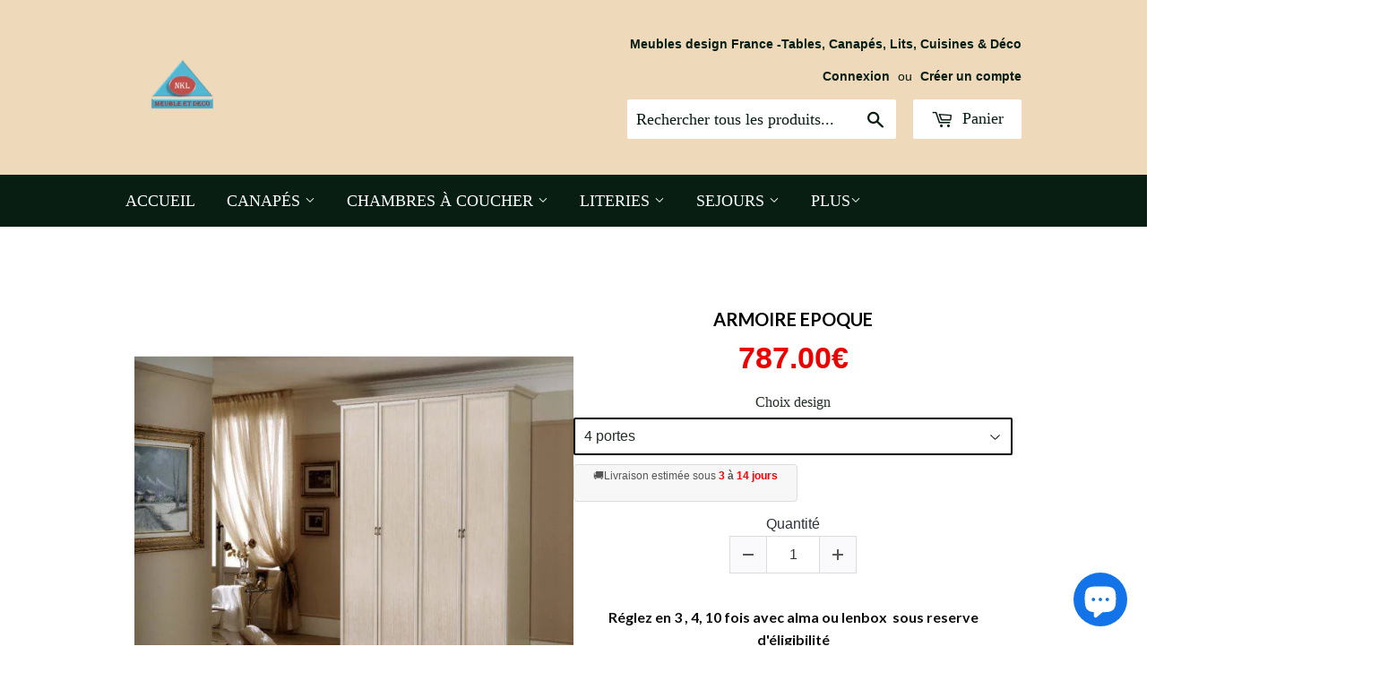

--- FILE ---
content_type: text/html; charset=utf-8
request_url: https://nklmeublewassa.com/fr-be/products/armoire-epoque
body_size: 51484
content:
<!doctype html>
<!--[if lt IE 7]><html class="no-js lt-ie9 lt-ie8 lt-ie7" lang="en"> <![endif]-->
<!--[if IE 7]><html class="no-js lt-ie9 lt-ie8" lang="en"> <![endif]-->
<!--[if IE 8]><html class="no-js lt-ie9" lang="en"> <![endif]-->
<!--[if IE 9 ]><html class="ie9 no-js"> <![endif]-->
<!--[if (gt IE 9)|!(IE)]><!--> <html class="no-touch no-js"> <!--<![endif]-->
<head>
  

  

  <script>(function(H){H.className=H.className.replace(/\bno-js\b/,'js')})(document.documentElement)</script>
  <!-- Basic page needs ================================================== -->
  <meta charset="utf-8">
  <meta http-equiv="X-UA-Compatible" content="IE=edge,chrome=1">
<meta name="google-site-verification" content="uklcitmV-7EZ8CR0mCvzJFQxQhdZv_9WPodgi3g7vE8" />
<!-- Google Tag Manager -->
<script>(function(w,d,s,l,i){w[l]=w[l]||[];w[l].push({'gtm.start':
new Date().getTime(),event:'gtm.js'});var f=d.getElementsByTagName(s)[0],
j=d.createElement(s),dl=l!='dataLayer'?'&l='+l:'';j.async=true;j.src=
'https://www.googletagmanager.com/gtm.js?id='+i+dl;f.parentNode.insertBefore(j,f);
})(window,document,'script','dataLayer','GTM-NRG49H87');</script>
<!-- End Google Tag Manager -->
  

  <!-- Title and description ================================================== -->
  <title>
  Armoire Epoque &ndash; NKL MEUBLE WASSA: meubles italiens à prix discount
  </title>


  
    <meta name="description" content="Magnifique armoire idéale pour ceux qui aiment l&#39;environnement classique.Elle rendra votre chambre sophistiquée et lumineuse grâce à sa couleur beige. Dimensions: Armoire 6 portes: LXPXH=271X59,5X245CM Armoire 4 portes: LXPXH=185,6X59,5X245CM">
  

  <!-- Product meta ================================================== -->
  
<meta property="og:site_name" content="NKL MEUBLE WASSA: meubles italiens à prix discount">
<meta property="og:url" content="https://nklmeublewassa.com/fr-be/products/armoire-epoque">
<meta property="og:title" content="Armoire Epoque">
<meta property="og:type" content="product">
<meta property="og:description" content="Magnifique armoire idéale pour ceux qui aiment l&#39;environnement classique.Elle rendra votre chambre sophistiquée et lumineuse grâce à sa couleur beige. Dimensions: Armoire 6 portes: LXPXH=271X59,5X245CM Armoire 4 portes: LXPXH=185,6X59,5X245CM"><meta property="og:price:amount" content="787.00">
  <meta property="og:price:currency" content="EUR"><meta property="og:image" content="http://nklmeublewassa.com/cdn/shop/products/armoire6portesepoque_1024x1024.jpg?v=1601367237"><meta property="og:image" content="http://nklmeublewassa.com/cdn/shop/products/armoire4porteEpoque_1024x1024.jpg?v=1601367238">
<meta property="og:image:secure_url" content="https://nklmeublewassa.com/cdn/shop/products/armoire6portesepoque_1024x1024.jpg?v=1601367237"><meta property="og:image:secure_url" content="https://nklmeublewassa.com/cdn/shop/products/armoire4porteEpoque_1024x1024.jpg?v=1601367238">


  <meta name="twitter:site" content="@nklmeublewassa">


  <meta name="twitter:card" content="summary_large_image">
  <meta name="twitter:image" content="https://nklmeublewassa.com/cdn/shop/products/armoire6portesepoque_1024x1024.jpg?v=1601367237">
  <meta name="twitter:image:width" content="480">
  <meta name="twitter:image:height" content="480">

<meta name="twitter:title" content="Armoire Epoque">
<meta name="twitter:description" content="Magnifique armoire idéale pour ceux qui aiment l&#39;environnement classique.Elle rendra votre chambre sophistiquée et lumineuse grâce à sa couleur beige. Dimensions: Armoire 6 portes: LXPXH=271X59,5X245CM Armoire 4 portes: LXPXH=185,6X59,5X245CM">


  <!-- Helpers ================================================== -->
  <link rel="canonical" href="https://nklmeublewassa.com/fr-be/products/armoire-epoque">
  <meta name="viewport" content="width=device-width,initial-scale=1">

  <!-- CSS ================================================== -->
  <link href="//nklmeublewassa.com/cdn/shop/t/24/assets/theme.scss.css?v=36918952984195554341768493652" rel="stylesheet" type="text/css" media="all" />
  

  
    
    
    <link href="//fonts.googleapis.com/css?family=Lato:700" rel="stylesheet" type="text/css" media="all" />
  




  <!-- Header hook for plugins ================================================== -->
  <script>window.performance && window.performance.mark && window.performance.mark('shopify.content_for_header.start');</script><meta name="google-site-verification" content="uklcitmV-7EZ8CR0mCvzJFQxQhdZv_9WPodgi3g7vE8">
<meta name="google-site-verification" content="6xtf9CULMrVFvElMCz0sHtLj8MMS2WCf3v8ot0Trawo">
<meta id="shopify-digital-wallet" name="shopify-digital-wallet" content="/23880067/digital_wallets/dialog">
<meta name="shopify-checkout-api-token" content="81353c8f8ea2d9a698361ec90b4dafec">
<link rel="alternate" hreflang="x-default" href="https://nklmeublewassa.com/products/armoire-epoque">
<link rel="alternate" hreflang="fr" href="https://nklmeublewassa.com/products/armoire-epoque">
<link rel="alternate" hreflang="fr-DE" href="https://nklmeublewassa.com/fr-de/products/armoire-epoque">
<link rel="alternate" hreflang="fr-BE" href="https://nklmeublewassa.com/fr-be/products/armoire-epoque">
<link rel="alternate" type="application/json+oembed" href="https://nklmeublewassa.com/fr-be/products/armoire-epoque.oembed">
<script async="async" src="/checkouts/internal/preloads.js?locale=fr-BE"></script>
<script id="apple-pay-shop-capabilities" type="application/json">{"shopId":23880067,"countryCode":"FR","currencyCode":"EUR","merchantCapabilities":["supports3DS"],"merchantId":"gid:\/\/shopify\/Shop\/23880067","merchantName":"NKL MEUBLE WASSA: meubles italiens à prix discount","requiredBillingContactFields":["postalAddress","email","phone"],"requiredShippingContactFields":["postalAddress","email","phone"],"shippingType":"shipping","supportedNetworks":["visa","masterCard","amex","maestro"],"total":{"type":"pending","label":"NKL MEUBLE WASSA: meubles italiens à prix discount","amount":"1.00"},"shopifyPaymentsEnabled":true,"supportsSubscriptions":true}</script>
<script id="shopify-features" type="application/json">{"accessToken":"81353c8f8ea2d9a698361ec90b4dafec","betas":["rich-media-storefront-analytics"],"domain":"nklmeublewassa.com","predictiveSearch":true,"shopId":23880067,"locale":"fr"}</script>
<script>var Shopify = Shopify || {};
Shopify.shop = "nkl-meuble-wassa.myshopify.com";
Shopify.locale = "fr";
Shopify.currency = {"active":"EUR","rate":"1.0"};
Shopify.country = "BE";
Shopify.theme = {"name":"Copie de Copie lewe Originel","id":185562825039,"schema_name":"Supply","schema_version":"2.4.3","theme_store_id":679,"role":"main"};
Shopify.theme.handle = "null";
Shopify.theme.style = {"id":null,"handle":null};
Shopify.cdnHost = "nklmeublewassa.com/cdn";
Shopify.routes = Shopify.routes || {};
Shopify.routes.root = "/fr-be/";</script>
<script type="module">!function(o){(o.Shopify=o.Shopify||{}).modules=!0}(window);</script>
<script>!function(o){function n(){var o=[];function n(){o.push(Array.prototype.slice.apply(arguments))}return n.q=o,n}var t=o.Shopify=o.Shopify||{};t.loadFeatures=n(),t.autoloadFeatures=n()}(window);</script>
<script id="shop-js-analytics" type="application/json">{"pageType":"product"}</script>
<script defer="defer" async type="module" src="//nklmeublewassa.com/cdn/shopifycloud/shop-js/modules/v2/client.init-shop-cart-sync_XvpUV7qp.fr.esm.js"></script>
<script defer="defer" async type="module" src="//nklmeublewassa.com/cdn/shopifycloud/shop-js/modules/v2/chunk.common_C2xzKNNs.esm.js"></script>
<script type="module">
  await import("//nklmeublewassa.com/cdn/shopifycloud/shop-js/modules/v2/client.init-shop-cart-sync_XvpUV7qp.fr.esm.js");
await import("//nklmeublewassa.com/cdn/shopifycloud/shop-js/modules/v2/chunk.common_C2xzKNNs.esm.js");

  window.Shopify.SignInWithShop?.initShopCartSync?.({"fedCMEnabled":true,"windoidEnabled":true});

</script>
<script>(function() {
  var isLoaded = false;
  function asyncLoad() {
    if (isLoaded) return;
    isLoaded = true;
    var urls = ["\/\/www.powr.io\/powr.js?powr-token=nkl-meuble-wassa.myshopify.com\u0026external-type=shopify\u0026shop=nkl-meuble-wassa.myshopify.com","https:\/\/gdprcdn.b-cdn.net\/js\/gdpr_cookie_consent.min.js?shop=nkl-meuble-wassa.myshopify.com","https:\/\/affiliate.aaawebstore.com\/appfiles\/aaa-affiliat-refferal-script-v3.js?shop=nkl-meuble-wassa.myshopify.com","https:\/\/intg.snapchat.com\/shopify\/shopify-scevent-init.js?id=85a1b095-8daf-4f7a-a097-ca3e95ffeeb3\u0026shop=nkl-meuble-wassa.myshopify.com","https:\/\/cdn.hextom.com\/js\/freeshippingbar.js?shop=nkl-meuble-wassa.myshopify.com"];
    for (var i = 0; i < urls.length; i++) {
      var s = document.createElement('script');
      s.type = 'text/javascript';
      s.async = true;
      s.src = urls[i];
      var x = document.getElementsByTagName('script')[0];
      x.parentNode.insertBefore(s, x);
    }
  };
  if(window.attachEvent) {
    window.attachEvent('onload', asyncLoad);
  } else {
    window.addEventListener('load', asyncLoad, false);
  }
})();</script>
<script id="__st">var __st={"a":23880067,"offset":3600,"reqid":"9b3861cf-b1f2-4c5b-a6bc-5b254bd5dc6b-1768851659","pageurl":"nklmeublewassa.com\/fr-be\/products\/armoire-epoque","u":"51919f8f217f","p":"product","rtyp":"product","rid":4542425399365};</script>
<script>window.ShopifyPaypalV4VisibilityTracking = true;</script>
<script id="captcha-bootstrap">!function(){'use strict';const t='contact',e='account',n='new_comment',o=[[t,t],['blogs',n],['comments',n],[t,'customer']],c=[[e,'customer_login'],[e,'guest_login'],[e,'recover_customer_password'],[e,'create_customer']],r=t=>t.map((([t,e])=>`form[action*='/${t}']:not([data-nocaptcha='true']) input[name='form_type'][value='${e}']`)).join(','),a=t=>()=>t?[...document.querySelectorAll(t)].map((t=>t.form)):[];function s(){const t=[...o],e=r(t);return a(e)}const i='password',u='form_key',d=['recaptcha-v3-token','g-recaptcha-response','h-captcha-response',i],f=()=>{try{return window.sessionStorage}catch{return}},m='__shopify_v',_=t=>t.elements[u];function p(t,e,n=!1){try{const o=window.sessionStorage,c=JSON.parse(o.getItem(e)),{data:r}=function(t){const{data:e,action:n}=t;return t[m]||n?{data:e,action:n}:{data:t,action:n}}(c);for(const[e,n]of Object.entries(r))t.elements[e]&&(t.elements[e].value=n);n&&o.removeItem(e)}catch(o){console.error('form repopulation failed',{error:o})}}const l='form_type',E='cptcha';function T(t){t.dataset[E]=!0}const w=window,h=w.document,L='Shopify',v='ce_forms',y='captcha';let A=!1;((t,e)=>{const n=(g='f06e6c50-85a8-45c8-87d0-21a2b65856fe',I='https://cdn.shopify.com/shopifycloud/storefront-forms-hcaptcha/ce_storefront_forms_captcha_hcaptcha.v1.5.2.iife.js',D={infoText:'Protégé par hCaptcha',privacyText:'Confidentialité',termsText:'Conditions'},(t,e,n)=>{const o=w[L][v],c=o.bindForm;if(c)return c(t,g,e,D).then(n);var r;o.q.push([[t,g,e,D],n]),r=I,A||(h.body.append(Object.assign(h.createElement('script'),{id:'captcha-provider',async:!0,src:r})),A=!0)});var g,I,D;w[L]=w[L]||{},w[L][v]=w[L][v]||{},w[L][v].q=[],w[L][y]=w[L][y]||{},w[L][y].protect=function(t,e){n(t,void 0,e),T(t)},Object.freeze(w[L][y]),function(t,e,n,w,h,L){const[v,y,A,g]=function(t,e,n){const i=e?o:[],u=t?c:[],d=[...i,...u],f=r(d),m=r(i),_=r(d.filter((([t,e])=>n.includes(e))));return[a(f),a(m),a(_),s()]}(w,h,L),I=t=>{const e=t.target;return e instanceof HTMLFormElement?e:e&&e.form},D=t=>v().includes(t);t.addEventListener('submit',(t=>{const e=I(t);if(!e)return;const n=D(e)&&!e.dataset.hcaptchaBound&&!e.dataset.recaptchaBound,o=_(e),c=g().includes(e)&&(!o||!o.value);(n||c)&&t.preventDefault(),c&&!n&&(function(t){try{if(!f())return;!function(t){const e=f();if(!e)return;const n=_(t);if(!n)return;const o=n.value;o&&e.removeItem(o)}(t);const e=Array.from(Array(32),(()=>Math.random().toString(36)[2])).join('');!function(t,e){_(t)||t.append(Object.assign(document.createElement('input'),{type:'hidden',name:u})),t.elements[u].value=e}(t,e),function(t,e){const n=f();if(!n)return;const o=[...t.querySelectorAll(`input[type='${i}']`)].map((({name:t})=>t)),c=[...d,...o],r={};for(const[a,s]of new FormData(t).entries())c.includes(a)||(r[a]=s);n.setItem(e,JSON.stringify({[m]:1,action:t.action,data:r}))}(t,e)}catch(e){console.error('failed to persist form',e)}}(e),e.submit())}));const S=(t,e)=>{t&&!t.dataset[E]&&(n(t,e.some((e=>e===t))),T(t))};for(const o of['focusin','change'])t.addEventListener(o,(t=>{const e=I(t);D(e)&&S(e,y())}));const B=e.get('form_key'),M=e.get(l),P=B&&M;t.addEventListener('DOMContentLoaded',(()=>{const t=y();if(P)for(const e of t)e.elements[l].value===M&&p(e,B);[...new Set([...A(),...v().filter((t=>'true'===t.dataset.shopifyCaptcha))])].forEach((e=>S(e,t)))}))}(h,new URLSearchParams(w.location.search),n,t,e,['guest_login'])})(!0,!0)}();</script>
<script integrity="sha256-4kQ18oKyAcykRKYeNunJcIwy7WH5gtpwJnB7kiuLZ1E=" data-source-attribution="shopify.loadfeatures" defer="defer" src="//nklmeublewassa.com/cdn/shopifycloud/storefront/assets/storefront/load_feature-a0a9edcb.js" crossorigin="anonymous"></script>
<script data-source-attribution="shopify.dynamic_checkout.dynamic.init">var Shopify=Shopify||{};Shopify.PaymentButton=Shopify.PaymentButton||{isStorefrontPortableWallets:!0,init:function(){window.Shopify.PaymentButton.init=function(){};var t=document.createElement("script");t.src="https://nklmeublewassa.com/cdn/shopifycloud/portable-wallets/latest/portable-wallets.fr.js",t.type="module",document.head.appendChild(t)}};
</script>
<script data-source-attribution="shopify.dynamic_checkout.buyer_consent">
  function portableWalletsHideBuyerConsent(e){var t=document.getElementById("shopify-buyer-consent"),n=document.getElementById("shopify-subscription-policy-button");t&&n&&(t.classList.add("hidden"),t.setAttribute("aria-hidden","true"),n.removeEventListener("click",e))}function portableWalletsShowBuyerConsent(e){var t=document.getElementById("shopify-buyer-consent"),n=document.getElementById("shopify-subscription-policy-button");t&&n&&(t.classList.remove("hidden"),t.removeAttribute("aria-hidden"),n.addEventListener("click",e))}window.Shopify?.PaymentButton&&(window.Shopify.PaymentButton.hideBuyerConsent=portableWalletsHideBuyerConsent,window.Shopify.PaymentButton.showBuyerConsent=portableWalletsShowBuyerConsent);
</script>
<script data-source-attribution="shopify.dynamic_checkout.cart.bootstrap">document.addEventListener("DOMContentLoaded",(function(){function t(){return document.querySelector("shopify-accelerated-checkout-cart, shopify-accelerated-checkout")}if(t())Shopify.PaymentButton.init();else{new MutationObserver((function(e,n){t()&&(Shopify.PaymentButton.init(),n.disconnect())})).observe(document.body,{childList:!0,subtree:!0})}}));
</script>
<link id="shopify-accelerated-checkout-styles" rel="stylesheet" media="screen" href="https://nklmeublewassa.com/cdn/shopifycloud/portable-wallets/latest/accelerated-checkout-backwards-compat.css" crossorigin="anonymous">
<style id="shopify-accelerated-checkout-cart">
        #shopify-buyer-consent {
  margin-top: 1em;
  display: inline-block;
  width: 100%;
}

#shopify-buyer-consent.hidden {
  display: none;
}

#shopify-subscription-policy-button {
  background: none;
  border: none;
  padding: 0;
  text-decoration: underline;
  font-size: inherit;
  cursor: pointer;
}

#shopify-subscription-policy-button::before {
  box-shadow: none;
}

      </style>

<script>window.performance && window.performance.mark && window.performance.mark('shopify.content_for_header.end');</script>

  

<!--[if lt IE 9]>
<script src="//cdnjs.cloudflare.com/ajax/libs/html5shiv/3.7.2/html5shiv.min.js" type="text/javascript"></script>
<script src="//nklmeublewassa.com/cdn/shop/t/24/assets/respond.min.js?v=4082" type="text/javascript"></script>
<link href="//nklmeublewassa.com/cdn/shop/t/24/assets/respond-proxy.html" id="respond-proxy" rel="respond-proxy" />
<link href="//nklmeublewassa.com/search?q=bba042ab9cb5b87a75aa96badf0eb2f6" id="respond-redirect" rel="respond-redirect" />
<script src="//nklmeublewassa.com/search?q=bba042ab9cb5b87a75aa96badf0eb2f6" type="text/javascript"></script>
<![endif]-->
<!--[if (lte IE 9) ]><script src="//nklmeublewassa.com/cdn/shop/t/24/assets/match-media.min.js?v=4082" type="text/javascript"></script><![endif]-->


  
  

  <script src="//ajax.googleapis.com/ajax/libs/jquery/1.11.0/jquery.min.js" type="text/javascript"></script>

  <!--[if (gt IE 9)|!(IE)]><!--><script src="//nklmeublewassa.com/cdn/shop/t/24/assets/lazysizes.min.js?v=8147953233334221341754568431" async="async"></script><!--<![endif]-->
  <!--[if lte IE 9]><script src="//nklmeublewassa.com/cdn/shop/t/24/assets/lazysizes.min.js?v=8147953233334221341754568431"></script><![endif]-->

  <!--[if (gt IE 9)|!(IE)]><!--><script src="//nklmeublewassa.com/cdn/shop/t/24/assets/vendor.js?v=122134087407227584631754568431" defer="defer"></script><!--<![endif]-->
  <!--[if lte IE 9]><script src="//nklmeublewassa.com/cdn/shop/t/24/assets/vendor.js?v=122134087407227584631754568431"></script><![endif]-->

  <!--[if (gt IE 9)|!(IE)]><!--><script src="//nklmeublewassa.com/cdn/shop/t/24/assets/theme.js?v=125699940656461755451754568431" defer="defer"></script><!--<![endif]-->
  <!--[if lte IE 9]><script src="//nklmeublewassa.com/cdn/shop/t/24/assets/theme.js?v=125699940656461755451754568431"></script><![endif]-->


<!--Gem_Page_Header_Script-->
    


<!--End_Gem_Page_Header_Script-->

	<script>var loox_global_hash = '1704203153559';</script><script>var loox_pop_active = true;var loox_pop_display = {"home_page":true,"product_page":true,"cart_page":true,"other_pages":true};</script><style>.loox-reviews-default { max-width: 1200px; margin: 0 auto; }.loox-rating .loox-icon { color:#ffd700; }
:root { --lxs-rating-icon-color: #ffd700; }</style>
 
    <script>
    //  new code 19-06
    var aaa_affiliat_MAIN_DOMAIN = "https://affiliate.aaawebstore.com";
    if(typeof queryStringUrl == undefined || typeof queryStringUrl == "undefined" || typeof queryStringUrl == null ){
      var queryStringUrl = window.location.href;
    }
    function getAffiliateParameterByNameNew(name, url) {
      if (!url)
        url = queryStringUrl;
      name = name.replace(/[\[\]]/g, "\\$&");
      var regex = new RegExp("[?&]" + name + "(=([^&#]*)|&|#|$)"),
          results = regex.exec(url);
      if (!results)
        return null;
      if (!results[2])
        return '';
      return decodeURIComponent(results[2].replace(/\+/g, " "));
    }
    function getaffiliateurlfromcookie() {
      if($("a[href*='afd']").length > 0) {
        var anchoreUrl =  $("a[href*='afd']").attr("href");
        var urlfirst = anchoreUrl.split('afd/');
        id = urlfirst[1];
        seturlfirst = urlfirst[0]+'afd/index/refferurl/id/'+id;               

        var aaa_affiliate_id = aaaAffiliateGetCookie("aaa-affiliate-id");
        if(aaa_affiliate_id){
          setanchorurl = seturlfirst+'/affid/'+aaa_affiliate_id;
          $("a[href*='afd']").attr("href", setanchorurl);
        }
      }
    }

    function aaaAffiliateGetCookie(cname) {
      var name = cname + "=";
      var decodedCookie = decodeURIComponent(document.cookie);
      var ca = decodedCookie.split(';');
      for (var i = 0; i < ca.length; i++) {
        var c = ca[i];
        while (c.charAt(0) == ' ') {
          c = c.substring(1);
        }
        if (c.indexOf(name) == 0) {
          return c.substring(name.length, c.length);
        }
      }
      return "";
    }
    function aaaAffiliateSetCookie(cname, cvalue, exdays) {
      var d = new Date();
      d.setTime(d.getTime() + (exdays * 24 * 60 * 60 * 1000));
      var expires = "expires=" + d.toUTCString();
      document.cookie = cname + "=" + cvalue + ";" + expires + ";path=/";
    }

    var aaa_affiliate_id = getAffiliateParameterByNameNew('aaa_affiliate_id');
    if (aaa_affiliate_id !== null && aaa_affiliate_id != '') {
     aaaAffiliateSetCookie("aaa-affiliate-id", aaa_affiliate_id, 365);
    }
    
    function getaffiliateurlfromcookie() {
      if($("a[href*='afd']").length > 0) {
        var anchoreUrl =  $("a[href*='afd']").attr("href");
        var urlfirst = anchoreUrl.split('afd/');
        id = urlfirst[1];
        seturlfirst = urlfirst[0]+'afd/index/refferurl/id/'+id;               

        var aaa_affiliate_id = aaaAffiliateGetCookie("aaa-affiliate-id");
        if(aaa_affiliate_id){
          setanchorurl = seturlfirst+'/affid/'+aaa_affiliate_id;
          $("a[href*='afd']").attr("href", setanchorurl);
        }
      }
    }
 </script>
<script src="//staticxx.s3.amazonaws.com/aio_stats_lib_v1.min.js?v=1.0"></script>
<!-- BEGIN app block: shopify://apps/consentmo-gdpr/blocks/gdpr_cookie_consent/4fbe573f-a377-4fea-9801-3ee0858cae41 -->


<!-- END app block --><!-- BEGIN app block: shopify://apps/gempages-builder/blocks/embed-gp-script-head/20b379d4-1b20-474c-a6ca-665c331919f3 -->








  







<!-- END app block --><script src="https://cdn.shopify.com/extensions/19689677-6488-4a31-adf3-fcf4359c5fd9/forms-2295/assets/shopify-forms-loader.js" type="text/javascript" defer="defer"></script>
<script src="https://cdn.shopify.com/extensions/7bc9bb47-adfa-4267-963e-cadee5096caf/inbox-1252/assets/inbox-chat-loader.js" type="text/javascript" defer="defer"></script>
<script src="https://cdn.shopify.com/extensions/019b440c-f490-7d6e-a16d-2a26887d90a0/pdf-invoice-customizer-1-115/assets/invoice_download_embed.js" type="text/javascript" defer="defer"></script>
<link href="https://cdn.shopify.com/extensions/019b440c-f490-7d6e-a16d-2a26887d90a0/pdf-invoice-customizer-1-115/assets/style.css" rel="stylesheet" type="text/css" media="all">
<script src="https://cdn.shopify.com/extensions/019bc2cf-ad72-709c-ab89-9947d92587ae/free-shipping-bar-118/assets/freeshippingbar.js" type="text/javascript" defer="defer"></script>
<script src="https://cdn.shopify.com/extensions/019b440c-f490-7d6e-a16d-2a26887d90a0/pdf-invoice-customizer-1-115/assets/create_draft_order.js" type="text/javascript" defer="defer"></script>
<link href="https://cdn.shopify.com/extensions/019b440c-f490-7d6e-a16d-2a26887d90a0/pdf-invoice-customizer-1-115/assets/create_draft_order.css" rel="stylesheet" type="text/css" media="all">
<script src="https://cdn.shopify.com/extensions/019bd530-527f-74d1-82b1-fdf7300fdcb0/consentmo-gdpr-576/assets/consentmo_cookie_consent.js" type="text/javascript" defer="defer"></script>
<link href="https://monorail-edge.shopifysvc.com" rel="dns-prefetch">
<script>(function(){if ("sendBeacon" in navigator && "performance" in window) {try {var session_token_from_headers = performance.getEntriesByType('navigation')[0].serverTiming.find(x => x.name == '_s').description;} catch {var session_token_from_headers = undefined;}var session_cookie_matches = document.cookie.match(/_shopify_s=([^;]*)/);var session_token_from_cookie = session_cookie_matches && session_cookie_matches.length === 2 ? session_cookie_matches[1] : "";var session_token = session_token_from_headers || session_token_from_cookie || "";function handle_abandonment_event(e) {var entries = performance.getEntries().filter(function(entry) {return /monorail-edge.shopifysvc.com/.test(entry.name);});if (!window.abandonment_tracked && entries.length === 0) {window.abandonment_tracked = true;var currentMs = Date.now();var navigation_start = performance.timing.navigationStart;var payload = {shop_id: 23880067,url: window.location.href,navigation_start,duration: currentMs - navigation_start,session_token,page_type: "product"};window.navigator.sendBeacon("https://monorail-edge.shopifysvc.com/v1/produce", JSON.stringify({schema_id: "online_store_buyer_site_abandonment/1.1",payload: payload,metadata: {event_created_at_ms: currentMs,event_sent_at_ms: currentMs}}));}}window.addEventListener('pagehide', handle_abandonment_event);}}());</script>
<script id="web-pixels-manager-setup">(function e(e,d,r,n,o){if(void 0===o&&(o={}),!Boolean(null===(a=null===(i=window.Shopify)||void 0===i?void 0:i.analytics)||void 0===a?void 0:a.replayQueue)){var i,a;window.Shopify=window.Shopify||{};var t=window.Shopify;t.analytics=t.analytics||{};var s=t.analytics;s.replayQueue=[],s.publish=function(e,d,r){return s.replayQueue.push([e,d,r]),!0};try{self.performance.mark("wpm:start")}catch(e){}var l=function(){var e={modern:/Edge?\/(1{2}[4-9]|1[2-9]\d|[2-9]\d{2}|\d{4,})\.\d+(\.\d+|)|Firefox\/(1{2}[4-9]|1[2-9]\d|[2-9]\d{2}|\d{4,})\.\d+(\.\d+|)|Chrom(ium|e)\/(9{2}|\d{3,})\.\d+(\.\d+|)|(Maci|X1{2}).+ Version\/(15\.\d+|(1[6-9]|[2-9]\d|\d{3,})\.\d+)([,.]\d+|)( \(\w+\)|)( Mobile\/\w+|) Safari\/|Chrome.+OPR\/(9{2}|\d{3,})\.\d+\.\d+|(CPU[ +]OS|iPhone[ +]OS|CPU[ +]iPhone|CPU IPhone OS|CPU iPad OS)[ +]+(15[._]\d+|(1[6-9]|[2-9]\d|\d{3,})[._]\d+)([._]\d+|)|Android:?[ /-](13[3-9]|1[4-9]\d|[2-9]\d{2}|\d{4,})(\.\d+|)(\.\d+|)|Android.+Firefox\/(13[5-9]|1[4-9]\d|[2-9]\d{2}|\d{4,})\.\d+(\.\d+|)|Android.+Chrom(ium|e)\/(13[3-9]|1[4-9]\d|[2-9]\d{2}|\d{4,})\.\d+(\.\d+|)|SamsungBrowser\/([2-9]\d|\d{3,})\.\d+/,legacy:/Edge?\/(1[6-9]|[2-9]\d|\d{3,})\.\d+(\.\d+|)|Firefox\/(5[4-9]|[6-9]\d|\d{3,})\.\d+(\.\d+|)|Chrom(ium|e)\/(5[1-9]|[6-9]\d|\d{3,})\.\d+(\.\d+|)([\d.]+$|.*Safari\/(?![\d.]+ Edge\/[\d.]+$))|(Maci|X1{2}).+ Version\/(10\.\d+|(1[1-9]|[2-9]\d|\d{3,})\.\d+)([,.]\d+|)( \(\w+\)|)( Mobile\/\w+|) Safari\/|Chrome.+OPR\/(3[89]|[4-9]\d|\d{3,})\.\d+\.\d+|(CPU[ +]OS|iPhone[ +]OS|CPU[ +]iPhone|CPU IPhone OS|CPU iPad OS)[ +]+(10[._]\d+|(1[1-9]|[2-9]\d|\d{3,})[._]\d+)([._]\d+|)|Android:?[ /-](13[3-9]|1[4-9]\d|[2-9]\d{2}|\d{4,})(\.\d+|)(\.\d+|)|Mobile Safari.+OPR\/([89]\d|\d{3,})\.\d+\.\d+|Android.+Firefox\/(13[5-9]|1[4-9]\d|[2-9]\d{2}|\d{4,})\.\d+(\.\d+|)|Android.+Chrom(ium|e)\/(13[3-9]|1[4-9]\d|[2-9]\d{2}|\d{4,})\.\d+(\.\d+|)|Android.+(UC? ?Browser|UCWEB|U3)[ /]?(15\.([5-9]|\d{2,})|(1[6-9]|[2-9]\d|\d{3,})\.\d+)\.\d+|SamsungBrowser\/(5\.\d+|([6-9]|\d{2,})\.\d+)|Android.+MQ{2}Browser\/(14(\.(9|\d{2,})|)|(1[5-9]|[2-9]\d|\d{3,})(\.\d+|))(\.\d+|)|K[Aa][Ii]OS\/(3\.\d+|([4-9]|\d{2,})\.\d+)(\.\d+|)/},d=e.modern,r=e.legacy,n=navigator.userAgent;return n.match(d)?"modern":n.match(r)?"legacy":"unknown"}(),u="modern"===l?"modern":"legacy",c=(null!=n?n:{modern:"",legacy:""})[u],f=function(e){return[e.baseUrl,"/wpm","/b",e.hashVersion,"modern"===e.buildTarget?"m":"l",".js"].join("")}({baseUrl:d,hashVersion:r,buildTarget:u}),m=function(e){var d=e.version,r=e.bundleTarget,n=e.surface,o=e.pageUrl,i=e.monorailEndpoint;return{emit:function(e){var a=e.status,t=e.errorMsg,s=(new Date).getTime(),l=JSON.stringify({metadata:{event_sent_at_ms:s},events:[{schema_id:"web_pixels_manager_load/3.1",payload:{version:d,bundle_target:r,page_url:o,status:a,surface:n,error_msg:t},metadata:{event_created_at_ms:s}}]});if(!i)return console&&console.warn&&console.warn("[Web Pixels Manager] No Monorail endpoint provided, skipping logging."),!1;try{return self.navigator.sendBeacon.bind(self.navigator)(i,l)}catch(e){}var u=new XMLHttpRequest;try{return u.open("POST",i,!0),u.setRequestHeader("Content-Type","text/plain"),u.send(l),!0}catch(e){return console&&console.warn&&console.warn("[Web Pixels Manager] Got an unhandled error while logging to Monorail."),!1}}}}({version:r,bundleTarget:l,surface:e.surface,pageUrl:self.location.href,monorailEndpoint:e.monorailEndpoint});try{o.browserTarget=l,function(e){var d=e.src,r=e.async,n=void 0===r||r,o=e.onload,i=e.onerror,a=e.sri,t=e.scriptDataAttributes,s=void 0===t?{}:t,l=document.createElement("script"),u=document.querySelector("head"),c=document.querySelector("body");if(l.async=n,l.src=d,a&&(l.integrity=a,l.crossOrigin="anonymous"),s)for(var f in s)if(Object.prototype.hasOwnProperty.call(s,f))try{l.dataset[f]=s[f]}catch(e){}if(o&&l.addEventListener("load",o),i&&l.addEventListener("error",i),u)u.appendChild(l);else{if(!c)throw new Error("Did not find a head or body element to append the script");c.appendChild(l)}}({src:f,async:!0,onload:function(){if(!function(){var e,d;return Boolean(null===(d=null===(e=window.Shopify)||void 0===e?void 0:e.analytics)||void 0===d?void 0:d.initialized)}()){var d=window.webPixelsManager.init(e)||void 0;if(d){var r=window.Shopify.analytics;r.replayQueue.forEach((function(e){var r=e[0],n=e[1],o=e[2];d.publishCustomEvent(r,n,o)})),r.replayQueue=[],r.publish=d.publishCustomEvent,r.visitor=d.visitor,r.initialized=!0}}},onerror:function(){return m.emit({status:"failed",errorMsg:"".concat(f," has failed to load")})},sri:function(e){var d=/^sha384-[A-Za-z0-9+/=]+$/;return"string"==typeof e&&d.test(e)}(c)?c:"",scriptDataAttributes:o}),m.emit({status:"loading"})}catch(e){m.emit({status:"failed",errorMsg:(null==e?void 0:e.message)||"Unknown error"})}}})({shopId: 23880067,storefrontBaseUrl: "https://nklmeublewassa.com",extensionsBaseUrl: "https://extensions.shopifycdn.com/cdn/shopifycloud/web-pixels-manager",monorailEndpoint: "https://monorail-edge.shopifysvc.com/unstable/produce_batch",surface: "storefront-renderer",enabledBetaFlags: ["2dca8a86"],webPixelsConfigList: [{"id":"2867200335","configuration":"{\"hashed_organization_id\":\"5c7dce103f351b6d2750f2657c34a929_v1\",\"app_key\":\"nkl-meuble-wassa\",\"allow_collect_personal_data\":\"true\"}","eventPayloadVersion":"v1","runtimeContext":"STRICT","scriptVersion":"c3e64302e4c6a915b615bb03ddf3784a","type":"APP","apiClientId":111542,"privacyPurposes":["ANALYTICS","MARKETING","SALE_OF_DATA"],"dataSharingAdjustments":{"protectedCustomerApprovalScopes":["read_customer_address","read_customer_email","read_customer_name","read_customer_personal_data","read_customer_phone"]}},{"id":"2745073999","configuration":"{\"pixelCode\":\"D2AD23BC77U1DBN4KSQ0\"}","eventPayloadVersion":"v1","runtimeContext":"STRICT","scriptVersion":"22e92c2ad45662f435e4801458fb78cc","type":"APP","apiClientId":4383523,"privacyPurposes":["ANALYTICS","MARKETING","SALE_OF_DATA"],"dataSharingAdjustments":{"protectedCustomerApprovalScopes":["read_customer_address","read_customer_email","read_customer_name","read_customer_personal_data","read_customer_phone"]}},{"id":"1082556751","configuration":"{\"config\":\"{\\\"pixel_id\\\":\\\"AW-572672019\\\",\\\"target_country\\\":\\\"FR\\\",\\\"gtag_events\\\":[{\\\"type\\\":\\\"search\\\",\\\"action_label\\\":\\\"AW-572672019\\\/tx2hCN3li-0BEJOQiZEC\\\"},{\\\"type\\\":\\\"begin_checkout\\\",\\\"action_label\\\":\\\"AW-572672019\\\/dGQlCNrli-0BEJOQiZEC\\\"},{\\\"type\\\":\\\"view_item\\\",\\\"action_label\\\":[\\\"AW-572672019\\\/0ysBCNTli-0BEJOQiZEC\\\",\\\"MC-SYZEGVPYQQ\\\"]},{\\\"type\\\":\\\"purchase\\\",\\\"action_label\\\":[\\\"AW-572672019\\\/CqlWCNHli-0BEJOQiZEC\\\",\\\"MC-SYZEGVPYQQ\\\"]},{\\\"type\\\":\\\"page_view\\\",\\\"action_label\\\":[\\\"AW-572672019\\\/oCQCCM7li-0BEJOQiZEC\\\",\\\"MC-SYZEGVPYQQ\\\"]},{\\\"type\\\":\\\"add_payment_info\\\",\\\"action_label\\\":\\\"AW-572672019\\\/eIsvCODli-0BEJOQiZEC\\\"},{\\\"type\\\":\\\"add_to_cart\\\",\\\"action_label\\\":\\\"AW-572672019\\\/31ZqCNfli-0BEJOQiZEC\\\"}],\\\"enable_monitoring_mode\\\":false}\"}","eventPayloadVersion":"v1","runtimeContext":"OPEN","scriptVersion":"b2a88bafab3e21179ed38636efcd8a93","type":"APP","apiClientId":1780363,"privacyPurposes":[],"dataSharingAdjustments":{"protectedCustomerApprovalScopes":["read_customer_address","read_customer_email","read_customer_name","read_customer_personal_data","read_customer_phone"]}},{"id":"358187343","configuration":"{\"pixel_id\":\"1290729594448127\",\"pixel_type\":\"facebook_pixel\",\"metaapp_system_user_token\":\"-\"}","eventPayloadVersion":"v1","runtimeContext":"OPEN","scriptVersion":"ca16bc87fe92b6042fbaa3acc2fbdaa6","type":"APP","apiClientId":2329312,"privacyPurposes":["ANALYTICS","MARKETING","SALE_OF_DATA"],"dataSharingAdjustments":{"protectedCustomerApprovalScopes":["read_customer_address","read_customer_email","read_customer_name","read_customer_personal_data","read_customer_phone"]}},{"id":"195264847","configuration":"{\"tagID\":\"2612577631985\"}","eventPayloadVersion":"v1","runtimeContext":"STRICT","scriptVersion":"18031546ee651571ed29edbe71a3550b","type":"APP","apiClientId":3009811,"privacyPurposes":["ANALYTICS","MARKETING","SALE_OF_DATA"],"dataSharingAdjustments":{"protectedCustomerApprovalScopes":["read_customer_address","read_customer_email","read_customer_name","read_customer_personal_data","read_customer_phone"]}},{"id":"49971535","configuration":"{\"pixelId\":\"85a1b095-8daf-4f7a-a097-ca3e95ffeeb3\"}","eventPayloadVersion":"v1","runtimeContext":"STRICT","scriptVersion":"c119f01612c13b62ab52809eb08154bb","type":"APP","apiClientId":2556259,"privacyPurposes":["ANALYTICS","MARKETING","SALE_OF_DATA"],"dataSharingAdjustments":{"protectedCustomerApprovalScopes":["read_customer_address","read_customer_email","read_customer_name","read_customer_personal_data","read_customer_phone"]}},{"id":"174260559","eventPayloadVersion":"v1","runtimeContext":"LAX","scriptVersion":"1","type":"CUSTOM","privacyPurposes":["ANALYTICS"],"name":"Google Analytics tag (migrated)"},{"id":"shopify-app-pixel","configuration":"{}","eventPayloadVersion":"v1","runtimeContext":"STRICT","scriptVersion":"0450","apiClientId":"shopify-pixel","type":"APP","privacyPurposes":["ANALYTICS","MARKETING"]},{"id":"shopify-custom-pixel","eventPayloadVersion":"v1","runtimeContext":"LAX","scriptVersion":"0450","apiClientId":"shopify-pixel","type":"CUSTOM","privacyPurposes":["ANALYTICS","MARKETING"]}],isMerchantRequest: false,initData: {"shop":{"name":"NKL MEUBLE WASSA: meubles italiens à prix discount","paymentSettings":{"currencyCode":"EUR"},"myshopifyDomain":"nkl-meuble-wassa.myshopify.com","countryCode":"FR","storefrontUrl":"https:\/\/nklmeublewassa.com\/fr-be"},"customer":null,"cart":null,"checkout":null,"productVariants":[{"price":{"amount":787.0,"currencyCode":"EUR"},"product":{"title":"Armoire Epoque","vendor":"NKL MEUBLE WASSA","id":"4542425399365","untranslatedTitle":"Armoire Epoque","url":"\/fr-be\/products\/armoire-epoque","type":"armoire"},"id":"31791429550149","image":{"src":"\/\/nklmeublewassa.com\/cdn\/shop\/products\/armoire4porteEpoque.jpg?v=1601367238"},"sku":"NKLSHAREPOQ-1","title":"4 portes","untranslatedTitle":"4 portes"},{"price":{"amount":970.0,"currencyCode":"EUR"},"product":{"title":"Armoire Epoque","vendor":"NKL MEUBLE WASSA","id":"4542425399365","untranslatedTitle":"Armoire Epoque","url":"\/fr-be\/products\/armoire-epoque","type":"armoire"},"id":"31791429582917","image":{"src":"\/\/nklmeublewassa.com\/cdn\/shop\/products\/armoire6portesepoque.jpg?v=1601367237"},"sku":"NKLSHAREPOQ-2","title":"6portes","untranslatedTitle":"6portes"}],"purchasingCompany":null},},"https://nklmeublewassa.com/cdn","fcfee988w5aeb613cpc8e4bc33m6693e112",{"modern":"","legacy":""},{"shopId":"23880067","storefrontBaseUrl":"https:\/\/nklmeublewassa.com","extensionBaseUrl":"https:\/\/extensions.shopifycdn.com\/cdn\/shopifycloud\/web-pixels-manager","surface":"storefront-renderer","enabledBetaFlags":"[\"2dca8a86\"]","isMerchantRequest":"false","hashVersion":"fcfee988w5aeb613cpc8e4bc33m6693e112","publish":"custom","events":"[[\"page_viewed\",{}],[\"product_viewed\",{\"productVariant\":{\"price\":{\"amount\":787.0,\"currencyCode\":\"EUR\"},\"product\":{\"title\":\"Armoire Epoque\",\"vendor\":\"NKL MEUBLE WASSA\",\"id\":\"4542425399365\",\"untranslatedTitle\":\"Armoire Epoque\",\"url\":\"\/fr-be\/products\/armoire-epoque\",\"type\":\"armoire\"},\"id\":\"31791429550149\",\"image\":{\"src\":\"\/\/nklmeublewassa.com\/cdn\/shop\/products\/armoire4porteEpoque.jpg?v=1601367238\"},\"sku\":\"NKLSHAREPOQ-1\",\"title\":\"4 portes\",\"untranslatedTitle\":\"4 portes\"}}]]"});</script><script>
  window.ShopifyAnalytics = window.ShopifyAnalytics || {};
  window.ShopifyAnalytics.meta = window.ShopifyAnalytics.meta || {};
  window.ShopifyAnalytics.meta.currency = 'EUR';
  var meta = {"product":{"id":4542425399365,"gid":"gid:\/\/shopify\/Product\/4542425399365","vendor":"NKL MEUBLE WASSA","type":"armoire","handle":"armoire-epoque","variants":[{"id":31791429550149,"price":78700,"name":"Armoire Epoque - 4 portes","public_title":"4 portes","sku":"NKLSHAREPOQ-1"},{"id":31791429582917,"price":97000,"name":"Armoire Epoque - 6portes","public_title":"6portes","sku":"NKLSHAREPOQ-2"}],"remote":false},"page":{"pageType":"product","resourceType":"product","resourceId":4542425399365,"requestId":"9b3861cf-b1f2-4c5b-a6bc-5b254bd5dc6b-1768851659"}};
  for (var attr in meta) {
    window.ShopifyAnalytics.meta[attr] = meta[attr];
  }
</script>
<script class="analytics">
  (function () {
    var customDocumentWrite = function(content) {
      var jquery = null;

      if (window.jQuery) {
        jquery = window.jQuery;
      } else if (window.Checkout && window.Checkout.$) {
        jquery = window.Checkout.$;
      }

      if (jquery) {
        jquery('body').append(content);
      }
    };

    var hasLoggedConversion = function(token) {
      if (token) {
        return document.cookie.indexOf('loggedConversion=' + token) !== -1;
      }
      return false;
    }

    var setCookieIfConversion = function(token) {
      if (token) {
        var twoMonthsFromNow = new Date(Date.now());
        twoMonthsFromNow.setMonth(twoMonthsFromNow.getMonth() + 2);

        document.cookie = 'loggedConversion=' + token + '; expires=' + twoMonthsFromNow;
      }
    }

    var trekkie = window.ShopifyAnalytics.lib = window.trekkie = window.trekkie || [];
    if (trekkie.integrations) {
      return;
    }
    trekkie.methods = [
      'identify',
      'page',
      'ready',
      'track',
      'trackForm',
      'trackLink'
    ];
    trekkie.factory = function(method) {
      return function() {
        var args = Array.prototype.slice.call(arguments);
        args.unshift(method);
        trekkie.push(args);
        return trekkie;
      };
    };
    for (var i = 0; i < trekkie.methods.length; i++) {
      var key = trekkie.methods[i];
      trekkie[key] = trekkie.factory(key);
    }
    trekkie.load = function(config) {
      trekkie.config = config || {};
      trekkie.config.initialDocumentCookie = document.cookie;
      var first = document.getElementsByTagName('script')[0];
      var script = document.createElement('script');
      script.type = 'text/javascript';
      script.onerror = function(e) {
        var scriptFallback = document.createElement('script');
        scriptFallback.type = 'text/javascript';
        scriptFallback.onerror = function(error) {
                var Monorail = {
      produce: function produce(monorailDomain, schemaId, payload) {
        var currentMs = new Date().getTime();
        var event = {
          schema_id: schemaId,
          payload: payload,
          metadata: {
            event_created_at_ms: currentMs,
            event_sent_at_ms: currentMs
          }
        };
        return Monorail.sendRequest("https://" + monorailDomain + "/v1/produce", JSON.stringify(event));
      },
      sendRequest: function sendRequest(endpointUrl, payload) {
        // Try the sendBeacon API
        if (window && window.navigator && typeof window.navigator.sendBeacon === 'function' && typeof window.Blob === 'function' && !Monorail.isIos12()) {
          var blobData = new window.Blob([payload], {
            type: 'text/plain'
          });

          if (window.navigator.sendBeacon(endpointUrl, blobData)) {
            return true;
          } // sendBeacon was not successful

        } // XHR beacon

        var xhr = new XMLHttpRequest();

        try {
          xhr.open('POST', endpointUrl);
          xhr.setRequestHeader('Content-Type', 'text/plain');
          xhr.send(payload);
        } catch (e) {
          console.log(e);
        }

        return false;
      },
      isIos12: function isIos12() {
        return window.navigator.userAgent.lastIndexOf('iPhone; CPU iPhone OS 12_') !== -1 || window.navigator.userAgent.lastIndexOf('iPad; CPU OS 12_') !== -1;
      }
    };
    Monorail.produce('monorail-edge.shopifysvc.com',
      'trekkie_storefront_load_errors/1.1',
      {shop_id: 23880067,
      theme_id: 185562825039,
      app_name: "storefront",
      context_url: window.location.href,
      source_url: "//nklmeublewassa.com/cdn/s/trekkie.storefront.cd680fe47e6c39ca5d5df5f0a32d569bc48c0f27.min.js"});

        };
        scriptFallback.async = true;
        scriptFallback.src = '//nklmeublewassa.com/cdn/s/trekkie.storefront.cd680fe47e6c39ca5d5df5f0a32d569bc48c0f27.min.js';
        first.parentNode.insertBefore(scriptFallback, first);
      };
      script.async = true;
      script.src = '//nklmeublewassa.com/cdn/s/trekkie.storefront.cd680fe47e6c39ca5d5df5f0a32d569bc48c0f27.min.js';
      first.parentNode.insertBefore(script, first);
    };
    trekkie.load(
      {"Trekkie":{"appName":"storefront","development":false,"defaultAttributes":{"shopId":23880067,"isMerchantRequest":null,"themeId":185562825039,"themeCityHash":"4853559924881968152","contentLanguage":"fr","currency":"EUR","eventMetadataId":"ae32abce-6922-457e-a507-8ac2f0b5776a"},"isServerSideCookieWritingEnabled":true,"monorailRegion":"shop_domain","enabledBetaFlags":["65f19447"]},"Session Attribution":{},"S2S":{"facebookCapiEnabled":true,"source":"trekkie-storefront-renderer","apiClientId":580111}}
    );

    var loaded = false;
    trekkie.ready(function() {
      if (loaded) return;
      loaded = true;

      window.ShopifyAnalytics.lib = window.trekkie;

      var originalDocumentWrite = document.write;
      document.write = customDocumentWrite;
      try { window.ShopifyAnalytics.merchantGoogleAnalytics.call(this); } catch(error) {};
      document.write = originalDocumentWrite;

      window.ShopifyAnalytics.lib.page(null,{"pageType":"product","resourceType":"product","resourceId":4542425399365,"requestId":"9b3861cf-b1f2-4c5b-a6bc-5b254bd5dc6b-1768851659","shopifyEmitted":true});

      var match = window.location.pathname.match(/checkouts\/(.+)\/(thank_you|post_purchase)/)
      var token = match? match[1]: undefined;
      if (!hasLoggedConversion(token)) {
        setCookieIfConversion(token);
        window.ShopifyAnalytics.lib.track("Viewed Product",{"currency":"EUR","variantId":31791429550149,"productId":4542425399365,"productGid":"gid:\/\/shopify\/Product\/4542425399365","name":"Armoire Epoque - 4 portes","price":"787.00","sku":"NKLSHAREPOQ-1","brand":"NKL MEUBLE WASSA","variant":"4 portes","category":"armoire","nonInteraction":true,"remote":false},undefined,undefined,{"shopifyEmitted":true});
      window.ShopifyAnalytics.lib.track("monorail:\/\/trekkie_storefront_viewed_product\/1.1",{"currency":"EUR","variantId":31791429550149,"productId":4542425399365,"productGid":"gid:\/\/shopify\/Product\/4542425399365","name":"Armoire Epoque - 4 portes","price":"787.00","sku":"NKLSHAREPOQ-1","brand":"NKL MEUBLE WASSA","variant":"4 portes","category":"armoire","nonInteraction":true,"remote":false,"referer":"https:\/\/nklmeublewassa.com\/fr-be\/products\/armoire-epoque"});
      }
    });


        var eventsListenerScript = document.createElement('script');
        eventsListenerScript.async = true;
        eventsListenerScript.src = "//nklmeublewassa.com/cdn/shopifycloud/storefront/assets/shop_events_listener-3da45d37.js";
        document.getElementsByTagName('head')[0].appendChild(eventsListenerScript);

})();</script>
  <script>
  if (!window.ga || (window.ga && typeof window.ga !== 'function')) {
    window.ga = function ga() {
      (window.ga.q = window.ga.q || []).push(arguments);
      if (window.Shopify && window.Shopify.analytics && typeof window.Shopify.analytics.publish === 'function') {
        window.Shopify.analytics.publish("ga_stub_called", {}, {sendTo: "google_osp_migration"});
      }
      console.error("Shopify's Google Analytics stub called with:", Array.from(arguments), "\nSee https://help.shopify.com/manual/promoting-marketing/pixels/pixel-migration#google for more information.");
    };
    if (window.Shopify && window.Shopify.analytics && typeof window.Shopify.analytics.publish === 'function') {
      window.Shopify.analytics.publish("ga_stub_initialized", {}, {sendTo: "google_osp_migration"});
    }
  }
</script>
<script
  defer
  src="https://nklmeublewassa.com/cdn/shopifycloud/perf-kit/shopify-perf-kit-3.0.4.min.js"
  data-application="storefront-renderer"
  data-shop-id="23880067"
  data-render-region="gcp-us-east1"
  data-page-type="product"
  data-theme-instance-id="185562825039"
  data-theme-name="Supply"
  data-theme-version="2.4.3"
  data-monorail-region="shop_domain"
  data-resource-timing-sampling-rate="10"
  data-shs="true"
  data-shs-beacon="true"
  data-shs-export-with-fetch="true"
  data-shs-logs-sample-rate="1"
  data-shs-beacon-endpoint="https://nklmeublewassa.com/api/collect"
></script>
</head>

<body id="armoire-epoque" class="template-product" >

  <div id="shopify-section-header" class="shopify-section header-section"><header class="site-header" role="banner" data-section-id="header" data-section-type="header-section">
  <div class="wrapper">

    <div class="grid--full">
      <div class="grid-item large--one-half">
        
          <div class="h1 header-logo" itemscope itemtype="http://schema.org/Organization">
        
          
          

          <a href="/" itemprop="url">
            <div class="lazyload__image-wrapper no-js" style="max-width:140px;">
              <div style="padding-top:75.0%;">
                <img class="lazyload js"
                  data-src="//nklmeublewassa.com/cdn/shop/files/LOGO_{width}x.png?v=1614713071"
                  data-widths="[180, 360, 540, 720, 900, 1080, 1296, 1512, 1728, 2048]"
                  data-aspectratio="1.3333333333333333"
                  data-sizes="auto"
                  alt="NKL MEUBLE WASSA: meubles italiens à prix discount"
                  style="width:140px;">
              </div>
            </div>
            <noscript>
              
              <img src="//nklmeublewassa.com/cdn/shop/files/LOGO_140x.png?v=1614713071"
                srcset="//nklmeublewassa.com/cdn/shop/files/LOGO_140x.png?v=1614713071 1x, //nklmeublewassa.com/cdn/shop/files/LOGO_140x@2x.png?v=1614713071 2x"
                alt="NKL MEUBLE WASSA: meubles italiens à prix discount"
                itemprop="logo"
                style="max-width:140px;">
            </noscript>
          </a>
          
        
          </div>
        
      </div>

      <div class="grid-item large--one-half text-center large--text-right">
        
          <div class="site-header--text-links">
            
              
                <a href="https://nklmeublewassa.com">
              

                <p>Meubles design France -Tables, Canapés, Lits, Cuisines &amp; Déco</p>

              
                </a>
              
            

            
              <span class="site-header--meta-links medium-down--hide">
                
                  <a href="/fr-be/account/login" id="customer_login_link">Connexion</a>
                  <span class="site-header--spacer">ou</span>
                  <a href="/fr-be/account/register" id="customer_register_link">Créer un compte</a>
                
              </span>
            
          </div>

          <br class="medium-down--hide">
        

        <form action="/search" method="get" class="search-bar" role="search">
  <input type="hidden" name="type" value="product">

  <input type="search" name="q" value="" placeholder="Rechercher tous les produits..." aria-label="Rechercher tous les produits...">
  <button type="submit" class="search-bar--submit icon-fallback-text">
    <span class="icon icon-search" aria-hidden="true"></span>
    <span class="fallback-text">Chercher</span>
  </button>
</form>


        <a href="/cart" class="header-cart-btn cart-toggle">
          <span class="icon icon-cart"></span>
          Panier <span class="cart-count cart-badge--desktop hidden-count">0</span>
        </a>
      </div>
    </div>

  </div>
</header>

<nav class="nav-bar" role="navigation">
  <div class="wrapper">
    <form action="/search" method="get" class="search-bar" role="search">
  <input type="hidden" name="type" value="product">

  <input type="search" name="q" value="" placeholder="Rechercher tous les produits..." aria-label="Rechercher tous les produits...">
  <button type="submit" class="search-bar--submit icon-fallback-text">
    <span class="icon icon-search" aria-hidden="true"></span>
    <span class="fallback-text">Chercher</span>
  </button>
</form>

    <ul class="site-nav" id="accessibleNav">
  
  <li class="large--hide">
    <a href="/">Accueil</a>
  </li>
  
  
    
    
      <li >
        <a href="/fr-be">Accueil</a>
      </li>
    
  
    
    
      <li class="site-nav--has-dropdown" aria-haspopup="true">
        <a href="/fr-be/collections/canapes">
          Canapés
          <span class="icon-fallback-text">
            <span class="icon icon-arrow-down" aria-hidden="true"></span>
          </span>
        </a>
        <ul class="site-nav--dropdown">
          
            <li ><a href="/fr-be/collections/canape-cuir">Canapés cuirs</a></li>
          
            <li ><a href="/fr-be/collections/canapes-tissus-et-semi-cuirs">Canapés velours et tissus</a></li>
          
            <li ><a href="/fr-be/collections/canapes-convertibles">Canapé convertible</a></li>
          
            <li ><a href="/fr-be/collections/canape-dangle">canapés d&#39;angle</a></li>
          
            <li ><a href="/fr-be/collections/canape-relax">Canapés relax</a></li>
          
            <li ><a href="/fr-be/collections/fauteuil-cuir">Fauteuils cuirs</a></li>
          
            <li ><a href="/fr-be/collections/fauteuil-tissu-et-daim">Fauteuils tissus et semi-cuir</a></li>
          
            <li ><a href="/fr-be/collections/pouf">Poufs</a></li>
          
        </ul>
      </li>
    
  
    
    
      <li class="site-nav--has-dropdown" aria-haspopup="true">
        <a href="/fr-be/collections/chambres-a-coucher">
          Chambres à coucher
          <span class="icon-fallback-text">
            <span class="icon icon-arrow-down" aria-hidden="true"></span>
          </span>
        </a>
        <ul class="site-nav--dropdown">
          
            <li ><a href="/fr-be/collections/chambres-adultes">Chambres adultes</a></li>
          
            <li ><a href="/fr-be/collections/frontpage">Chambre enfant</a></li>
          
            <li ><a href="/fr-be/collections/chambres-bebes-2">Chambres bébés</a></li>
          
        </ul>
      </li>
    
  
    
    
      <li class="site-nav--has-dropdown" aria-haspopup="true">
        <a href="/fr-be/collections/literies">
          Literies
          <span class="icon-fallback-text">
            <span class="icon icon-arrow-down" aria-hidden="true"></span>
          </span>
        </a>
        <ul class="site-nav--dropdown">
          
            <li ><a href="/fr-be/collections/lits">Lits adultes</a></li>
          
            <li ><a href="/fr-be/collections/lit-enfant">Lits enfants</a></li>
          
            <li ><a href="/fr-be/collections/lit-coffre">Lits coffres</a></li>
          
            <li ><a href="/fr-be/collections/lits-superposes-1">Lits superposés</a></li>
          
            <li ><a href="/fr-be/collections/groupe-de-lit">Groupes de lits</a></li>
          
            <li ><a href="/fr-be/collections/armoires">Armoires</a></li>
          
            <li ><a href="/fr-be/collections/chevet">chevets</a></li>
          
            <li ><a href="/fr-be/collections/commode-avec-miroir">Commodes</a></li>
          
            <li ><a href="/fr-be/collections/tete-de-lit">Tetes de lit</a></li>
          
            <li ><a href="/fr-be/collections/matelas">Matelas</a></li>
          
            <li ><a href="/fr-be/collections/sommier">Sommiers</a></li>
          
            <li ><a href="/fr-be/collections/drags">Drags et protèges matelas</a></li>
          
            <li ><a href="/fr-be/collections/rideaux">Rideaux</a></li>
          
            <li ><a href="/fr-be/collections/oreillers">Oreillers</a></li>
          
        </ul>
      </li>
    
  
    
    
      <li class="site-nav--has-dropdown" aria-haspopup="true">
        <a href="/fr-be/collections/sejours">
          Sejours
          <span class="icon-fallback-text">
            <span class="icon icon-arrow-down" aria-hidden="true"></span>
          </span>
        </a>
        <ul class="site-nav--dropdown">
          
            <li ><a href="/fr-be/collections/salles-a-manger">Salles à manger complet</a></li>
          
            <li ><a href="/fr-be/collections/meubles-tv">Meubles TV </a></li>
          
            <li ><a href="/fr-be/collections/vitrines">Vitrines et livings</a></li>
          
            <li ><a href="/fr-be/collections/tables-a-manger">Tables à manger </a></li>
          
            <li ><a href="/fr-be/collections/tables-basses">Tables basses</a></li>
          
            <li ><a href="/fr-be/collections/buffets">Buffets et miroir</a></li>
          
            <li ><a href="/fr-be/collections/bars">Bars</a></li>
          
            <li ><a href="/fr-be/collections/chaises">Chaises</a></li>
          
            <li ><a href="/fr-be/collections/bibliotheques">Bibliotheques</a></li>
          
        </ul>
      </li>
    
  
    
    
      <li class="site-nav--has-dropdown" aria-haspopup="true">
        <a href="/fr-be/collections/cuisines">
          Cuisines et salle de bains
          <span class="icon-fallback-text">
            <span class="icon icon-arrow-down" aria-hidden="true"></span>
          </span>
        </a>
        <ul class="site-nav--dropdown">
          
            <li ><a href="/fr-be/collections/salle-de-bains-kora">Salles de bain</a></li>
          
            <li ><a href="/fr-be/collections/cuisines-equipees">Cuisines equipées</a></li>
          
            <li ><a href="/fr-be/collections/plans-de-travail">Plans de travail</a></li>
          
            <li ><a href="/fr-be/collections/evier">Eviers</a></li>
          
            <li ><a href="/fr-be/collections/robinet">Mitigeurs</a></li>
          
            <li ><a href="/fr-be/collections/tables-de-cuisons">Tables de cuisson</a></li>
          
            <li ><a href="/fr-be/collections/fours">Fours</a></li>
          
            <li ><a href="/fr-be/collections/cuisineres">Cuisinieres</a></li>
          
            <li ><a href="/fr-be/collections/micro-ondes">Micro-ondes</a></li>
          
            <li ><a href="/fr-be/collections/hottes">Hottes</a></li>
          
            <li ><a href="/fr-be/collections/lave-linges">Laves linges</a></li>
          
            <li ><a href="/fr-be/collections/refrigerateurs">Refrigerateurs</a></li>
          
            <li ><a href="/fr-be/collections/congelateurs">Congelateurs</a></li>
          
        </ul>
      </li>
    
  
    
    
      <li class="site-nav--has-dropdown" aria-haspopup="true">
        <a href="/fr-be/collections/decoration">
          Deco
          <span class="icon-fallback-text">
            <span class="icon icon-arrow-down" aria-hidden="true"></span>
          </span>
        </a>
        <ul class="site-nav--dropdown">
          
            <li ><a href="/fr-be/collections/luminaire">Luminaires</a></li>
          
            <li ><a href="/fr-be/collections/lustres">Lustres</a></li>
          
            <li ><a href="/fr-be/collections/vases">Vases</a></li>
          
            <li ><a href="/fr-be/collections/pendules">Pendules</a></li>
          
            <li ><a href="/fr-be/collections/miroirs">Miroirs</a></li>
          
            <li ><a href="/fr-be/collections/tapis">Tapis</a></li>
          
            <li ><a href="/fr-be/collections/tableaux">Tableaux</a></li>
          
        </ul>
      </li>
    
  
    
    
      <li class="site-nav--has-dropdown" aria-haspopup="true">
        <a href="https://nklmeublewassa.com/collections/accessoire">
          Accessoire
          <span class="icon-fallback-text">
            <span class="icon icon-arrow-down" aria-hidden="true"></span>
          </span>
        </a>
        <ul class="site-nav--dropdown">
          
            <li ><a href="/fr-be/collections/bureau">Bureau</a></li>
          
            <li ><a href="/fr-be/collections/meuble-murale">meuble mural</a></li>
          
        </ul>
      </li>
    
  
    
    
      <li >
        <a href="/fr-be/pages/programme-daffiliation">programme d'affiliation</a>
      </li>
    
  
    
    
      <li >
        <a href="/fr-be/pages/conditions-generales-de-ventes">Conditions generales de ventes</a>
      </li>
    
  

  
    
      <li class="customer-navlink large--hide"><a href="/fr-be/account/login" id="customer_login_link">Connexion</a></li>
      <li class="customer-navlink large--hide"><a href="/fr-be/account/register" id="customer_register_link">Créer un compte</a></li>
    
  
</ul>

  </div>
</nav>

<div id="mobileNavBar">
  <div class="display-table-cell">
    <a class="menu-toggle mobileNavBar-link"><span class="icon icon-hamburger"></span>Menu</a>
  </div>
  <div class="display-table-cell">
    <a href="/cart" class="cart-toggle mobileNavBar-link">
      <span class="icon icon-cart"></span>
      Panier <span class="cart-count hidden-count">0</span>
    </a>
  </div>
</div>


</div>
<!-- Google Tag Manager (noscript) -->
<noscript><iframe src="https://www.googletagmanager.com/ns.html?id=GTM-NRG49H87"
height="0" width="0" style="display:none;visibility:hidden"></iframe></noscript>
<!-- End Google Tag Manager (noscript) -->
  <div class="wrapper main-content" role="main">

    
<!--GEM_HEADER-->


<link rel="stylesheet" type="text/css" href="https://d1um8515vdn9kb.cloudfront.net/libs/css/fontawesome-4.6.3.1.min.css" class="gf-style">
<link data-instant-track rel="stylesheet" type="text/css" href="https://d1um8515vdn9kb.cloudfront.net/files/vendor.css?refresh=1" class="gf-style" />
<link data-instant-track rel="stylesheet" type="text/css" href="//nklmeublewassa.com/cdn/shop/t/24/assets/gem-page-product-1756652326.css?v=12184000095460377831756987756" class="gf_page_style">
<link data-instant-track class="gf_fonts" data-fonts="Bayon" href="//fonts.googleapis.com/css2?family=Bayon:ital,wght@0,100;0,200;0,300;0,400;0,500;0,600;0,700;0,800;0,900;1,100;1,200;1,300;1,400;1,500;1,600;1,700;1,800;1,900" rel="stylesheet" type="text/css" />
<link data-instant-track class="gf_fonts" data-fonts="Abel" href="//fonts.googleapis.com/css2?family=Abel:ital,wght@0,100;0,200;0,300;0,400;0,500;0,600;0,700;0,800;0,900;1,100;1,200;1,300;1,400;1,500;1,600;1,700;1,800;1,900" rel="stylesheet" type="text/css" />
<link data-instant-track class="gf_fonts" data-fonts="Abhaya Libre" href="//fonts.googleapis.com/css2?family=Abhaya Libre:ital,wght@0,100;0,200;0,300;0,400;0,500;0,600;0,700;0,800;0,900;1,100;1,200;1,300;1,400;1,500;1,600;1,700;1,800;1,900" rel="stylesheet" type="text/css" />
<link data-instant-track class="gf_fonts" data-fonts="Archivo" href="//fonts.googleapis.com/css2?family=Archivo:ital,wght@0,100;0,200;0,300;0,400;0,500;0,600;0,700;0,800;0,900;1,100;1,200;1,300;1,400;1,500;1,600;1,700;1,800;1,900" rel="stylesheet" type="text/css" />
<link data-instant-track class="gf_fonts" data-fonts="Alike Angular" href="//fonts.googleapis.com/css2?family=Alike Angular:ital,wght@0,100;0,200;0,300;0,400;0,500;0,600;0,700;0,800;0,900;1,100;1,200;1,300;1,400;1,500;1,600;1,700;1,800;1,900" rel="stylesheet" type="text/css" />
<link data-instant-track class="gf_fonts" data-fonts="Alice" href="//fonts.googleapis.com/css2?family=Alice:ital,wght@0,100;0,200;0,300;0,400;0,500;0,600;0,700;0,800;0,900;1,100;1,200;1,300;1,400;1,500;1,600;1,700;1,800;1,900" rel="stylesheet" type="text/css" />
<link data-instant-track rel="stylesheet" type="text/css" href= "https://d1um8515vdn9kb.cloudfront.net/libs/css/owl.carousel.min.css" class="gf_libs">
<link data-instant-track rel="stylesheet" type="text/css" href= "https://d1um8515vdn9kb.cloudfront.net/libs/css/gfv3restabs.css" class="gf_libs">
<link data-instant-track rel="stylesheet" type="text/css" href= "https://d1um8515vdn9kb.cloudfront.net/libs/css/gfaccordion.css" class="gf_libs">
<!--GEM_HEADER_END-->
<!--Gem_Page_Main_Editor--><div class="clearfix"></div><div class="gryffeditor"><div data-label="Product" id="m-1577794272498" class="module-wrap" data-icon="gpicon-product" data-ver="3" data-id="1577794272498" style="min-height: auto; position: relative;" data-status="dynamic" data-assigned-ver="4"><div class="module" data-variant="auto" style="" data-current-variant="37741827555514"><form method="post" action="/fr-be/cart/add" id="" accept-charset="UTF-8" class="AddToCartForm " enctype="multipart/form-data" data-productid="4542425399365"><input type="hidden" name="form_type" value="product" /><input type="hidden" name="utf8" value="✓" /><input name="id" type="hidden" value="31791429550149" data-productid="4542425399365"><div data-index="1" class="item-content"><div data-label="Row" id="r-1577794273901" class="gf_row gf_row-gap-0" data-icon="gpicon-row" data-id="1577794273901" style="display: block; flex-wrap: unset; visibility: visible;" data-extraclass="" data-row-gap="0px"><div class="gf_column gf_col-lg-6 gf_col-md-6 gf_col-sm-6 gf_col-xs-6" id="c-1577794273788" data-id="1577794273788" style="display: block; flex-direction: unset; justify-content: unset; min-height: auto;"><div data-label="(P) Image" id="m-1577794275183" class="module-wrap" data-icon="gpicon-product-image" data-ver="1" data-id="1577794275183" data-status="dynamic" style=""><div class="module gf_module-center gf_module-center-lg gf_module--md gf_module--sm gf_module--xs" data-effect="default" data-pid="4542425399365" data-image-type="variant" data-default-variant="" data-select-text="" data-zoomstyle="" data-ori-size="2048x2048"><a href="/products/armoire-epoque"><img class="gf_product-image gf_featured-image" src="//nklmeublewassa.com/cdn/shop/products/armoire4porteEpoque_2048x2048.jpg?v=1601367238" data-zoom="//nklmeublewassa.com/cdn/shop/products/armoire4porteEpoque_2048x2048.jpg?v=1601367238" alt="Armoire Epoque" style="width: 100%; height: auto"></a></div></div><div data-label="(P) Image List" id="m-1577794274835" class="module-wrap" data-icon="gpicon-product-image" data-ver="2" data-id="1577794274835" data-status="dynamic"><div class="module gf_module-left gf_module-left-lg gf_module--md gf_module--sm gf_module--xs " data-pid="4542425399365" data-style="default" data-spacing="5px" data-collg="5" data-colmd="4" data-colsm="3" data-colxs="3" data-dotslg="0" data-dotsmd="0" data-dotssm="1" data-dotsxs="1" data-navlg="1" data-navmd="1" data-navsm="0" data-navxs="0" data-navspeed="" data-loop="0" data-mlg="5px" data-mmd="5px" data-msm="5px" data-mxs="5px" data-gallery="0" data-galleryicon="1" data-borderactive="0" data-support-video="0"><div class="gf_product-images-list "><a class="item" href="#"><img class="gf_product-image-thumb" src="//nklmeublewassa.com/cdn/shop/products/armoire6portesepoque_480x480.jpg?v=1601367237" data-image="//nklmeublewassa.com/cdn/shop/products/armoire6portesepoque_2048x2048.jpg?v=1601367237" data-zoom="//nklmeublewassa.com/cdn/shop/products/armoire6portesepoque_2048x2048.jpg?v=1601367237" alt="Armoire Epoque"></a><a class="item" href="#"><img class="gf_product-image-thumb" src="//nklmeublewassa.com/cdn/shop/products/armoire4porteEpoque_480x480.jpg?v=1601367238" data-image="//nklmeublewassa.com/cdn/shop/products/armoire4porteEpoque_2048x2048.jpg?v=1601367238" data-zoom="//nklmeublewassa.com/cdn/shop/products/armoire4porteEpoque_2048x2048.jpg?v=1601367238" alt="Armoire Epoque"></a></div></div></div></div><div class="gf_column gf_col-lg-6 gf_col-md-6 gf_col-sm-6 gf_col-xs-6" id="c-1577794273920" data-id="1577794273920" style="display: block; flex-direction: unset; justify-content: unset; min-height: auto;"><div data-label="(P) Title" id="m-1577794274379" class="module-wrap" data-icon="gpicon-product-title" data-ver="1" data-id="1577794274379" data-status="dynamic"><div class="module gf_module-center gf_module-center-lg gf_module-left-md gf_module-left-sm gf_module-left-xs " data-pid="4542425399365"><h3 itemprop="name" class="product-single__title"><a href="/products/armoire-epoque" class="gf_product-title gf_gs-text-heading-3">Armoire Epoque</span></a></h3></div></div><div data-label="(P) Price" id="m-1577794274369" class="module-wrap" data-icon="gpicon-product-price" data-ver="1" data-id="1577794274369" data-status="dynamic"><div class="module gf_module-center gf_module-center-lg gf_module-left-md gf_module-left-sm gf_module-left-xs " data-pid="4542425399365"><div class="gf_product-prices" data-oldformat="{{amount}}€" data-oldcurrency="EUR"><span class="gf_product-compare-price money gf_gs-text-paragraph-1" style="margin-right: 12px!important;display:none;" itemprop="price" data-price-compare-at=""></span><span class="gf_product-price money gf_gs-text-paragraph-1" itemprop="price" data-price="">787.00€</span></span></span></span></div></div></div><div data-label="(P) Variants" id="m-1577794274284" class="module-wrap" data-icon="gpicon-product-swatches" data-ver="1" data-id="1577794274284" data-status="dynamic"><div class="module gf_module-center gf_module-center-lg gf_module-left-md gf_module-left-sm gf_module-left-xs " data-group="separately" data-style="default" data-inlinespacing="100px" data-pid="4542425399365" data-blankoption="" data-blankoptiontext=""><div class="gf_variants-wrapper gf_row gf_row_no_tools gf_row-no-padding"><div class="gf_column gf_col_no_tools gf_col-lg-12 gf_col-md-12 gf_col-sm-12 gf_col-xs-12"><label>Choix design</label><select id="SingleOptionSelector-product-0" class="gf_variants single-option-selector single-option-selector-product" data-type="separately" style="margin-bottom: 10px;"><option value="4 portes">4 portes</option><option value="6portes">6portes</option></select></div></div></div></div><div data-label="Liquid" data-key="liquid" data-atomgroup="module" id="m-1643813425040" class="module-wrap" data-icon="gpicon-liquid" data-ver="1.1" data-id="1643813425040" data-name="Right click on this, and choose Edit Code." style=""><div class="module gf_module-center gf_module-center-lg gf_module--md gf_module--sm gf_module--xs "><div style="background-color: #f7f7f7; padding: 3px; border-radius: 4px; border: 1px solid #ddd; max-width: 250px; font-family: Arial, sans-serif;"><p style="font-size: 12px; color: #555;">🚚Livraison estimée sous <strong><span style="color: red;"> 3</span> à <span style="color: red;">14 jours </span></strong></p></div>







<p class=" test-sag" =""=""></p></div></div><div data-label="(P) Quantity" id="m-1577794274350" class="module-wrap" data-icon="gpicon-product-quantity" data-ver="2" data-id="1577794274350" data-status="dynamic"><div class="module gf_module-center gf_module-center-lg gf_module-left-md gf_module-left-sm gf_module-left-xs " data-pid="4542425399365" data-style="default" data-updateprice="1"><label>Quantité</label><div class="gf_product-quantity "><a class="gf_product-quantity-minus"><span><span class="gf_product-icon-minus"><svg fill="#585858" height="12px" viewBox="0 0 12 12"><path d="M11.5,7h-11C0.2,7,0,6.8,0,6.5v-1C0,5.2,0.2,5,0.5,5h11C11.8,5,12,5.2,12,5.5v1C12,6.8,11.8,7,11.5,7z"></path></svg></span></span></a><input type="text" name="quantity" value="1" class="gf_pq_qty"><a class="gf_product-quantity-plus"><span><span class="gf_product-icon-plus"><svg fill="#585858" height="12px" viewBox="0 0 12 12"><path d="M12,5.5v1C12,6.8,11.8,7,11.5,7H7v4.5C7,11.8,6.8,12,6.5,12h-1C5.2,12,5,11.8,5,11.5V7H0.5C0.2,7,0,6.8,0,6.5 v-1C0,5.2,0.2,5,0.5,5H5V0.5C5,0.2,5.2,0,5.5,0h1C6.8,0,7,0.2,7,0.5V5h4.5C11.8,5,12,5.2,12,5.5z"></path></svg></span></span></a></div></div></div><div data-label="Row" data-key="row" id="r-1629106878865" class="gf_row" data-icon="gpicon-row" data-id="1629106878865" style="min-height: auto;"><div class="gf_column gf_col-lg-12 gf_col-md-12 gf_col-sm-12 gf_col-xs-12" id="c-1629106878718" data-id="1629106878718" style="min-height: 1px; display: block; flex-direction: unset; justify-content: unset;"><div data-label="Heading" data-key="heading" data-atomgroup="element" id="e-1637391167707" class="element-wrap" data-icon="gpicon-heading" data-ver="1" data-id="1637391167707"><div class="elm text-edit gf-elm-center gf-elm-center-md gf-elm-center-sm gf-elm-center-xs gf-elm-center-lg" data-gemlang="en" data-exc=""><h5 class="gf_gs-text-heading-2">Réglez en 3 , 4, 10 fois avec alma o<span style="font-weight: normal;">u</span> lenbox&nbsp; sous reserve d'éligibilité</h5></div></div></div></div><div data-label="(P) Cart Button" id="m-1577794273916" class="module-wrap" data-icon="gpicon-product-cartbutton" data-ver="2" data-id="1577794273916" data-status="dynamic" style=""><div class="module gf_module-center gf_module-center-lg gf_module-left-md gf_module-left-sm gf_module-left-xs " data-pid="4542425399365" data-text="Ajouter au Panier" data-soldouttext="Sold Out" data-ajaxcart="0" data-cbto="custom" data-editlink="" data-ajaxtext="Adding..." data-thankyoutext="Thank you!" data-successmessage="Added to cart! [cart label=View Cart] or [continue label=Continue Shopping]." data-continue="" data-effect="" data-ani="gf_ani-shakeLeftRight" data-interval="4000"><button type="submit" name="add" id="" class="gf_add-to-cart product-form-product-template button btn  gf_button-stretch gf_gs-button-cart-button gf_gs-button---large"><span class="AddToCartText">Ajouter au Panier</span></button></div></div><div data-label="Image" id="e-1581512593038" class="element-wrap" data-icon="gpicon-image" data-ver="1" data-id="1581512593038"><div class="elm gf-elm-center gf_elm-left-xs gf-elm-center-lg gf-elm-center-md gf-elm-center-sm gf-elm-center-xs" data-exc=""><img src="https://ucarecdn.com/b9add627-201d-4835-aaa9-0eab558057ee/-/format/auto/-/preview/3000x3000/-/quality/lighter/" alt="" class="gf_image" data-gemlang="en"></div></div></div></div><div data-label="Row" id="r-1599311565450" class="gf_row gf_row-fluid gf_row-no-padding" data-icon="gpicon-row" data-id="1599311565450" data-extraclass=""><div class="gf_column gf_col-lg-12 gf_col-md-12 gf_col-sm-12 gf_col-xs-12" id="c-1599311565426" data-id="1599311565426" style="min-height: auto;"><div data-label="Row" data-key="row" data-atomgroup="row" id="r-1756650915718" class="gf_row" data-icon="gpicon-row" data-id="1756650915718"><div class="gf_column gf_col-lg-12 gf_col-md-12 gf_col-sm-12 gf_col-xs-12" id="c-1756650915795" data-id="1756650915795"><div data-label="Heading" data-key="heading" data-atomgroup="element" id="e-1756650930267" class="element-wrap" data-icon="gpicon-heading" data-ver="2" data-id="1756650930267"><div class="elm text-edit gf-elm-center gf-elm-center-lg gf-elm-center-md gf-elm-center-sm gf-elm-center-xs" data-gemlang="en" data-exc=""><h1 class="gf_gs-text-heading-2">Présentation du produit</h1></div></div></div></div><div data-label="Tabs" id="m-1599311648752" class="module-wrap" data-icon="gpicon-tabs" data-ver="1.0" data-id="1599311648752"><div class="gf_restabs module style1 gf_module-left  gf_restabs_accordion_0" data-activetab="1" data-tabbgcolor="#FFFFFF" data-tabcolor="#333333" data-inactivetabbgcolor="#e0e0e0" data-inactivetabcolor="#8d8d8d" data-bordercolor="#cecece" data-bordersize="1px" data-height=""><ul><li class="gf_tab" data-index="1"><span class="item-content" data-index="1" data-key="content"><div data-label="Text Block" id="e-1599311648752-1" class="element-wrap" data-tool="0" data-icon="gpicon-textblock" data-id="1599311648752-1" data-ver="1"><div class="elm text-edit gf_gs-text-paragraph-1"><b><font color="#000000">Description</font></b><br></div></div></span><span class="gf_tab-bottom"></span></li><li class="gf_tab" data-index="2"><span class="item-content" data-index="2" data-key="content"><div data-label="Text Block" id="e-1599311648752-2" class="element-wrap" data-tool="0" data-icon="gpicon-textblock" data-id="1599311648752-2" data-ver="1"><div class="elm text-edit gf_gs-text-paragraph-1"><font color="#000000"><b>Frais de livraison</b></font><br></div></div></span><span class="gf_tab-bottom"></span></li><li class="gf_tab" data-index="3"><span class="item-content" data-index="3" data-key="content"><div data-label="Text Block" id="e-1599312586283" class="element-wrap" data-tool="0" data-icon="gpicon-textblock" data-id="1599312586283" data-ver="1"><div class="elm text-edit gf_gs-text-paragraph-1"><font color="#000000"><b>Facilités de paiements</b></font><br></div></div></span><span class="gf_tab-bottom"></span></li><li class="gf_tab" data-index="4"><span class="item-content" data-index="4" data-key="content"><div data-label="Text Block" id="e-1599313043656" class="element-wrap" data-tool="0" data-icon="gpicon-textblock" data-id="1599313043656" data-ver="1"><div class="elm text-edit gf_gs-text-paragraph-1"><font color="#000000"><b>Retour et SAV</b></font><br></div></div></span><span class="gf_tab-bottom"></span></li></ul><span class="gf_tab-accordion-title"><span></span></span><div data-index="1" data-key="content1" class="item-content gf_tab-panel"><div data-label="(P) Description" id="m-1599311725863" class="module-wrap" data-icon="gpicon-product-description" data-ver="1.0" data-id="1599311725863" data-status="dynamic"><div class="module gf_module-center gf_module-center-lg gf_module--md gf_module--sm gf_module--xs gf_module- " data-pid="4542425399365" data-readmore="0" data-moretext="Read More" data-lesstext="Less" data-readmoreheight="100px"><div class="gf_product-desc gf_gs-text-paragraph-1"><p><span style="color: #000000;">Magnifique armoire idéale pour ceux qui aiment l'environnement classique.Elle rendra votre chambre sophistiquée et lumineuse grâce à sa couleur beige.</span></p>
<p><span style="color: #000000;"><strong>Dimensions: </strong></span></p>
<p><span style="color: #000000;"><strong>Armoire 6 portes: LXPXH=271X59,5X245CM</strong></span></p>
<p><span style="color: #000000;"><strong>Armoire 4 portes: LXPXH=185,6X59,5X245CM</strong></span></p></div></div></div></div><span class="gf_tab-accordion-title"><span></span></span><div data-index="2" data-key="content1" class="item-content gf_tab-panel"><div data-label="Text Block" id="e-1599311805126" class="element-wrap" data-icon="gpicon-textblock" data-ver="1" data-id="1599311805126"><div class="elm text-edit gf-elm-left gf_gs-text-paragraph-1" data-gemlang="en"><p><strong>Le calcul des&nbsp; frais de livraison dépend du montant total de votre commande et de la zone de livraison</strong></p><p><span style="font-weight: 700;"><u>Zone Paris et Ile de France:</u></span></p><p>Pour un montant total d'achat inferieur à 500€ ,le forfait livraison est de 14 à 100€</p><p>Livraison gratuite à partir de 500€ d'achat</p><p>Le forfait livraison ne peut pas depasser en Ile de France 100€ quelqu'en soit le nombre ou la catégorie de produits achétés</p><p>Le forfait livraison est calculé au moment de votre achat</p><p><strong><u>Zone Province:</u></strong></p><p>Le forfait livraison est de 20€ à 140€</p><p>Livraison gratuite à partir de 8000€ d'achat</p><p>Le forfait livraison ne peut pas depasser en province 140€ quelqu'en soit le nombre ou la catégorie de produits achétés</p><p>Ce forfait est calculé au moment de votre achat</p><p><strong><u>Zone Belgique:</u></strong></p><p>Le forfait livraison est de 20€ à 250€</p><p>Livraison gratuite à partir 8000€ d'achat</p><p>Le forfait livraison ne peut pas depasser en Belgique 250€ quelqu'en soit le nombre ou la catégorie de produits achétés</p><p>Le forfait livraison est calculé au moment de votre achat</p><p>Ce forfait n'inclu pas les frais de douane qui sont à la charge du client</p><p><strong><u>Zone Allemagne:</u></strong></p><p>Le forfait livraison est de 80€ à 350€</p><p>Livraison gratuite à partir de 8000€ d'achat.</p><p>Le forfait livraison ne peut pas depasser en Allemagne 350€ quelqu'en soit le nombre ou la catégorie de produits achétés</p><p>Le forfait de livraison est calculé au moment de votre achat</p><p>Ce forfait n'inclu pas les frais de douane qui sont à la charge du client</p><p><strong><u>Zone Luxembourg:</u></strong></p><p><span style="color: rgb(12, 12, 12);">Le forfait livraison est de 30€ à 350€</span></p><p><span style="color: rgb(12, 12, 12);">Livraison gratuite à partir de 8000€ d'achat</span></p><p><span style="color: rgb(12, 12, 12);">Le forfait livraison ne peut pas depasser au Luxembourg 350€ quelqu'en soit le nombre ou la categorie de produits achétés</span></p><p><span style="color: rgb(12, 12, 12);">Le forfait livraison est calculé au moment de votre achat</span></p><p><font color="#0c0c0c">Ce forfait n'inclu pas les frais de douane qui sont à la charge du client</font></p><p><strong><u>Zone Monaco:</u></strong></p><p>Le forfait livraison est de 30€ à 350€</p><p>Livraison gratuite à partir de 8000€ d'achat.</p><p>Le forfait livraison ne peut pas depasser au Monaco 350€ quelqu'en soit le nombre ou la catégorie de produits achétés</p><p>Le forfait livraison est calculé au moment de votre achat</p><p>Ce forfait n'inclu pas les frais de douane qui sont à la charge du client</p><p><span style="font-weight: bold; text-decoration-line: underline;">Zone Suisse</span></p><p>Le forfait livraison hors douane est de 80€ à 350€</p><p>Livraison gratuite hors frais de douane à partir de 8000€</p><p>Le forfait livraison ne peut pas depasser en Suisse 350€ quelqu'en soit le nombre ou la catégorie de produits achétés</p><p>Le forfait de livraison est calculé au moment de votre achat</p><p>Ce forfait n'inclu pas les frais de douane qui sont à la charge du client</p><p><br></p><p><span style="font-weight: 700;"><br></span></p><p><br></p><p><br></p><p><br></p><p><strong><u>e livraison.</u></strong></p></div></div></div><span class="gf_tab-accordion-title"><span></span></span><div data-index="3" data-key="content1" class="item-content gf_tab-panel"><div data-label="Text Block" id="e-1599312586284" class="element-wrap" data-icon="gpicon-textblock" data-ver="1" data-id="1599312586284"><div class="elm text-edit gf-elm-left gf_gs-text-paragraph-1" data-gemlang="en"><p>Vous pouvez régler votre achat sur ce site jusqu'à <strong>10 sans frais</strong> pour un montant total ne dépassant pas<strong> 3000€</strong>&nbsp; sous réserve d'éligibilité avec nos partenaires <strong>Alma ou Floa bank</strong>&nbsp;</p><p>Pour des montants depassant<strong> 3000€ </strong>contactez-nous au<strong> 0178050857/0751222183<br></strong></p><p><strong>Nous vous offrons aussi la possibilité d'ettendre votre facilité de paiements jusqu'à 36 fois sous reserve d'elligibilité</strong></p><p><strong><br></strong></p><p><strong>1-Facilités de paiement Floa bank ou Lenbox</strong></p><p><strong>3X sans frais: de 50€ à 2000€</strong></p><p><strong>4X sans frais: de 50€ à 4000€</strong></p><p><strong>10X sans frais: de 200€ à 3000€</strong></p><p><strong><br></strong></p><p><strong>2-Facilités de paiements Alma</strong></p><p><strong>Jusqu'à 4X sans de 50€ à 2000€</strong></p><p><strong><br></strong></p><p><strong>Showroom: 27 Rue du Gros Murger, 95220 Herblay</strong></p><p><strong>Contact: 0178050857/ 0751222183</strong></p><p><strong>Courriel: nklmeublewassa@yahoo.com</strong></p><p><strong><br></strong></p><p><br></p><p><br></p><p><br></p></div></div></div><span class="gf_tab-accordion-title"><span></span></span><div data-index="4" data-key="content1" class="item-content gf_tab-panel"><div data-label="Text Block" id="e-1599313043780" class="element-wrap" data-icon="gpicon-textblock" data-ver="1" data-id="1599313043780"><div class="elm text-edit gf-elm-left gf_gs-text-paragraph-1" data-gemlang="en"><p><b>- Retour d'un produit acheté doit s'effectuer dans un delai maximuim de 14 jours calendaires.</b></p><p><b>Le retour ne concerne que des produits abimés à la livraison dont le client fait mention sur le bon de livraison</b></p><p><b>Les frais de retour sont à la charge du client<br></b></p><p><b><br></b></p><p><b><br></b></p><p><br></p><p><br></p><p><br></p></div></div></div><div class="gf_clearfix"></div></div></div><div data-label="Row" data-key="row" data-atomgroup="row" id="r-1643813904784" class="gf_row" data-icon="gpicon-row" data-id="1643813904784"><div class="gf_column gf_col-lg-12 gf_col-md-12 gf_col-sm-12 gf_col-xs-12" id="c-1643813904841" data-id="1643813904841"><div data-label="Liquid" data-key="liquid" data-atomgroup="module" id="m-1643813918791" class="module-wrap" data-icon="gpicon-liquid" data-ver="1.1" data-id="1643813918791" data-name="Right click on this, and choose Edit Code."><div class="module gf_module- gf_module--lg gf_module--md gf_module--sm gf_module--xs ">















</div></div></div></div></div></div></div><div class="gf_clearfix"></div><input type="hidden" id="gf-hidden-variant31791429550149" value="31791429550149" data-compare-price="" data-price="787.00€"><input type="hidden" id="gf-hidden-variant31791429582917" value="31791429582917" data-compare-price="" data-price="970.00€"><script type="text/plain" class="product-json" id="product-json4542425399365">{"id":4542425399365,"title":"Armoire Epoque","handle":"armoire-epoque","description":"\u003cp\u003e\u003cspan style=\"color: #000000;\"\u003eMagnifique armoire idéale pour ceux qui aiment l'environnement classique.Elle rendra votre chambre sophistiquée et lumineuse grâce à sa couleur beige.\u003c\/span\u003e\u003c\/p\u003e\n\u003cp\u003e\u003cspan style=\"color: #000000;\"\u003e\u003cstrong\u003eDimensions: \u003c\/strong\u003e\u003c\/span\u003e\u003c\/p\u003e\n\u003cp\u003e\u003cspan style=\"color: #000000;\"\u003e\u003cstrong\u003eArmoire 6 portes: LXPXH=271X59,5X245CM\u003c\/strong\u003e\u003c\/span\u003e\u003c\/p\u003e\n\u003cp\u003e\u003cspan style=\"color: #000000;\"\u003e\u003cstrong\u003eArmoire 4 portes: LXPXH=185,6X59,5X245CM\u003c\/strong\u003e\u003c\/span\u003e\u003c\/p\u003e","published_at":"2020-08-17T18:49:07+02:00","created_at":"2020-08-17T18:49:05+02:00","vendor":"NKL MEUBLE WASSA","type":"armoire","tags":[],"price":78700,"price_min":78700,"price_max":97000,"available":true,"price_varies":true,"compare_at_price":null,"compare_at_price_min":0,"compare_at_price_max":0,"compare_at_price_varies":false,"variants":[{"id":31791429550149,"title":"4 portes","option1":"4 portes","option2":null,"option3":null,"sku":"NKLSHAREPOQ-1","requires_shipping":true,"taxable":true,"featured_image":{"id":14531170795589,"product_id":4542425399365,"position":2,"created_at":"2020-08-17T18:49:07+02:00","updated_at":"2020-09-29T10:13:58+02:00","alt":null,"width":600,"height":600,"src":"\/\/nklmeublewassa.com\/cdn\/shop\/products\/armoire4porteEpoque.jpg?v=1601367238","variant_ids":[31791429550149]},"available":true,"name":"Armoire Epoque - 4 portes","public_title":"4 portes","options":["4 portes"],"price":78700,"weight":0,"compare_at_price":null,"inventory_quantity":3,"inventory_management":"shopify","inventory_policy":"continue","barcode":"","featured_media":{"alt":null,"id":6705133584453,"position":2,"preview_image":{"aspect_ratio":1.0,"height":600,"width":600,"src":"\/\/nklmeublewassa.com\/cdn\/shop\/products\/armoire4porteEpoque.jpg?v=1601367238"}},"requires_selling_plan":false,"selling_plan_allocations":[]},{"id":31791429582917,"title":"6portes","option1":"6portes","option2":null,"option3":null,"sku":"NKLSHAREPOQ-2","requires_shipping":true,"taxable":true,"featured_image":{"id":14531170730053,"product_id":4542425399365,"position":1,"created_at":"2020-08-17T18:49:06+02:00","updated_at":"2020-09-29T10:13:57+02:00","alt":null,"width":600,"height":600,"src":"\/\/nklmeublewassa.com\/cdn\/shop\/products\/armoire6portesepoque.jpg?v=1601367237","variant_ids":[31791429582917]},"available":true,"name":"Armoire Epoque - 6portes","public_title":"6portes","options":["6portes"],"price":97000,"weight":0,"compare_at_price":null,"inventory_quantity":2,"inventory_management":"shopify","inventory_policy":"continue","barcode":"","featured_media":{"alt":null,"id":6705133551685,"position":1,"preview_image":{"aspect_ratio":1.0,"height":600,"width":600,"src":"\/\/nklmeublewassa.com\/cdn\/shop\/products\/armoire6portesepoque.jpg?v=1601367237"}},"requires_selling_plan":false,"selling_plan_allocations":[]}],"images":["\/\/nklmeublewassa.com\/cdn\/shop\/products\/armoire6portesepoque.jpg?v=1601367237","\/\/nklmeublewassa.com\/cdn\/shop\/products\/armoire4porteEpoque.jpg?v=1601367238"],"featured_image":"\/\/nklmeublewassa.com\/cdn\/shop\/products\/armoire6portesepoque.jpg?v=1601367237","options":["Choix design"],"media":[{"alt":null,"id":6705133551685,"position":1,"preview_image":{"aspect_ratio":1.0,"height":600,"width":600,"src":"\/\/nklmeublewassa.com\/cdn\/shop\/products\/armoire6portesepoque.jpg?v=1601367237"},"aspect_ratio":1.0,"height":600,"media_type":"image","src":"\/\/nklmeublewassa.com\/cdn\/shop\/products\/armoire6portesepoque.jpg?v=1601367237","width":600},{"alt":null,"id":6705133584453,"position":2,"preview_image":{"aspect_ratio":1.0,"height":600,"width":600,"src":"\/\/nklmeublewassa.com\/cdn\/shop\/products\/armoire4porteEpoque.jpg?v=1601367238"},"aspect_ratio":1.0,"height":600,"media_type":"image","src":"\/\/nklmeublewassa.com\/cdn\/shop\/products\/armoire4porteEpoque.jpg?v=1601367238","width":600}],"requires_selling_plan":false,"selling_plan_groups":[],"content":"\u003cp\u003e\u003cspan style=\"color: #000000;\"\u003eMagnifique armoire idéale pour ceux qui aiment l'environnement classique.Elle rendra votre chambre sophistiquée et lumineuse grâce à sa couleur beige.\u003c\/span\u003e\u003c\/p\u003e\n\u003cp\u003e\u003cspan style=\"color: #000000;\"\u003e\u003cstrong\u003eDimensions: \u003c\/strong\u003e\u003c\/span\u003e\u003c\/p\u003e\n\u003cp\u003e\u003cspan style=\"color: #000000;\"\u003e\u003cstrong\u003eArmoire 6 portes: LXPXH=271X59,5X245CM\u003c\/strong\u003e\u003c\/span\u003e\u003c\/p\u003e\n\u003cp\u003e\u003cspan style=\"color: #000000;\"\u003e\u003cstrong\u003eArmoire 4 portes: LXPXH=185,6X59,5X245CM\u003c\/strong\u003e\u003c\/span\u003e\u003c\/p\u003e"}</script><input class="selected_option" type="hidden" value="undefined"><input type="hidden" name="product-id" value="4542425399365" /></form></div></div><!--gfsplit--><div data-label="Heading" id="e-1577795959956" class="element-wrap" data-icon="gpicon-heading" data-ver="1" data-id="1577795959956"><div class="elm text-edit gf-elm-center gf-elm-center-md gf-elm-center-sm gf-elm-center-xs gf-elm-center-lg" data-gemlang="en" data-exc=""><h1 class="gf_gs-text-heading-2">Produits fréquements achetés ensemble</h1></div></div><!--gfsplit--><div data-label="Row" class="gf_row gf_row-fluid gf_row-no-padding gf_row-gap-0" id="r-1577797299903" data-icon="gpicon-row" data-id="1577797299903" data-extraclass="" style="display: block; flex-wrap: unset; visibility: visible;" data-row-gap="0px"><div class="gf_column gf_col-lg-12" id="c-1577797299907" data-id="1577797299907" style="display: block; flex-direction: unset; justify-content: unset; min-height: auto;"><div data-label="Row" data-key="row" data-atomgroup="row" id="r-1756652407567" class="gf_row gf_row-fluid gf_row-no-padding" data-icon="gpicon-row" data-id="1756652407567" data-extraclass=""><div class="gf_column gf_col-lg-12 gf_col-md-12 gf_col-sm-12 gf_col-xs-12" id="c-1756652407697" data-id="1756652407697" style="min-height: 1px; display: block; flex-direction: unset; justify-content: unset;"><div data-label="Product List" data-key="product-list" data-atomgroup="product-list" id="m-1756652455478" class="module-wrap" data-icon="gpicon-product-list" data-ver="1.0" data-id="1756652455478" style="min-height: auto;"><div class="module " data-cid="11915100183" data-chandle="matelas" data-limit="4" data-collg="4" data-colmd="3" data-colsm="3" data-colxs="2"><div class="item-content item-content-no-placeholder"><div class="gf_row gf_row-no-width gf_row_no_tools gf_row-no-padding"><div class="gf_column gf_col_no_tools gf_col-xs-6 gf_col-sm-4 gf_col-md-4 gf_col-lg-3" style="padding: 20px !important"><div data-label="Product" data-key="product" id="m-1756652455478-child1" data-ver="3.1" class="module-wrap" data-id="1756652455478-child1" data-index="1" style="min-height: auto;"><div class="module" data-variant="auto" style="" data-current-variant="31169272250437"><product-form><form method="post" action="/fr-be/cart/add" id="" accept-charset="UTF-8" class="AddToCartForm " enctype="multipart/form-data" data-productid="8972906987855"><input type="hidden" name="form_type" value="product" /><input type="hidden" name="utf8" value="✓" /><input name="id" type="hidden" value="48450739077455" data-productid="8972906987855"><div data-index="1" class="item-content"><div class="module-wrap" id="m-1756652455478-child1-0" data-id="1756652455478-child1-0" data-label="(P) Image"><div class="module gf_module-center gf_module-center-lg gf_module--md gf_module--sm gf_module--xs" data-effect="default" data-pid="8972906987855" data-image-type="variant" data-default-variant="" data-select-text="" data-zoom-level="1.2" data-ori-size="1024x1024" data-displaytype="percentage" data-displayunit="%" data-badgemod="0"><div class="img-holder"><div class="gf_product-badge-anchor gf_pb_top-right hide"><div class="gf_badge-text-wrap gf_pb_sheild gf_gs-text-paragraph-2"><span>Sale Off </span></div></div><img class="gf_product-image gf_featured-image" src="//nklmeublewassa.com/cdn/shop/files/MatelasHelxa_1024x1024.jpg?v=1710166775" data-zoom="//nklmeublewassa.com/cdn/shop/files/MatelasHelxa_2048x2048.jpg?v=1710166775" alt="Matelas Helxa" natural-width="1000" natural-height="1000" width="1000" height="1000" data-width="60%" data-height="auto" style="width: 60%; height: auto"></div></div></div><div class="module-wrap" id="m-1756652455478-child1-1" data-id="1756652455478-child1-1" data-label="(P) Title"><div class="module gf_module-center gf_module-center-lg gf_module--md gf_module--sm gf_module--xs " data-pid="8972906987855"><h3 itemprop="name" class="product-single__title"><a href="/fr-be/products/matelas-helxa" class="gf_product-title gf_gs-text-heading-3">Matelas Helxa</a></h3></div></div><div class="module-wrap" id="m-1756652455478-child1-2" data-id="1756652455478-child1-2" data-label="(P) Price"><div class="module gf_module-center gf_module-center-lg gf_module--md gf_module--sm gf_module--xs " data-pid="8972906987855" data-round-decimals="0" data-round-to="99"><div class="gf_product-prices" data-oldformat="{{amount}}€" data-oldcurrency="EUR"><span class="gf_product-compare-price money gf_gs-text-paragraph-1" style="margin-right: 5px!important;display:none;" itemprop="price" data-price-compare-at=""></span><span class="gf_product-price money gf_gs-text-paragraph-1" itemprop="price" data-price="">363.00€</span></div></div></div><div class="module-wrap" id="m-1756652455478-child1-3" data-id="1756652455478-child1-3" data-label="(P) Cart Button" style=""><div class="module gf_module-center gf_module-center-lg gf_module--md gf_module--sm gf_module--xs " data-pid="8972906987855" data-text="Ajouter au painier" data-soldouttext="Sold Out" data-ajaxcart="0" data-cbto="custom" data-editlink="" data-ajaxtext="Adding..." data-thankyoutext="Thank you!" data-successmessage="Added to cart! [cart label=View Cart] or [continue label=Continue Shopping]." data-continue="" data-effect="" data-ani="gf_ani-shakeLeftRight" data-interval="4000" data-stretch-lg="0" data-stretch-md="0" data-stretch-sm="0" data-stretch-xs="0"></button><button type="submit" name="add" class="gf_add-to-cart product-form-product-template button btn  gf_gs-button-cart-button gf_gs-button---large"><span class="AddToCartText">Ajouter au painier</span></button></div></div></div><div class="gf_clearfix"></div><script type="text/plain" class="product-json" id="product-json8972906987855">{"id":8972906987855,"title":"Matelas Helxa","handle":"matelas-helxa","description":"\u003cp\u003eCe matelas Helxa est un incontournable pour votre chambre à coucher avec sa mousse de qualité supérieure. Profitez d'un sommeil de qualité et d'un confort optimal grâce à ce matelas magnifique. Dormez sur un nuage avec Matelas Helxa.\u003c\/p\u003e\n\u003cp\u003eEpaisseur 25CM\u003c\/p\u003e\n\u003cp\u003ePlusieurs options au choix\u003c\/p\u003e","published_at":"2024-03-11T15:21:12+01:00","created_at":"2024-03-11T15:19:32+01:00","vendor":"NKL MEUBLE WASSA: meubles italiens à prix discount","type":"matelas","tags":["achat en ligne matelas 140X190","achat en ligne matelas 160X200","achat en ligne matelas 90X190","achat en ligne matelas pas cher","destockage en ligne matelas 160X200","Meilleur matelas pas cher","prix d'un matelas","prix d'un matelas 160X200"],"price":20900,"price_min":20900,"price_max":42900,"available":true,"price_varies":true,"compare_at_price":null,"compare_at_price_min":0,"compare_at_price_max":0,"compare_at_price_varies":false,"variants":[{"id":48450739077455,"title":"Matelas 160X200","option1":"Matelas 160X200","option2":null,"option3":null,"sku":"NKLSHMATHEL-1","requires_shipping":true,"taxable":true,"featured_image":{"id":54404448944463,"product_id":8972906987855,"position":1,"created_at":"2024-03-11T15:19:32+01:00","updated_at":"2024-03-11T15:19:35+01:00","alt":null,"width":1000,"height":1000,"src":"\/\/nklmeublewassa.com\/cdn\/shop\/files\/MatelasHelxa.jpg?v=1710166775","variant_ids":[48450739077455,48450739110223,48450739142991,48450739175759]},"available":true,"name":"Matelas Helxa - Matelas 160X200","public_title":"Matelas 160X200","options":["Matelas 160X200"],"price":36300,"weight":0,"compare_at_price":null,"inventory_quantity":2,"inventory_management":"shopify","inventory_policy":"continue","barcode":"","featured_media":{"alt":null,"id":47053377831247,"position":1,"preview_image":{"aspect_ratio":1.0,"height":1000,"width":1000,"src":"\/\/nklmeublewassa.com\/cdn\/shop\/files\/MatelasHelxa.jpg?v=1710166775"}},"requires_selling_plan":false,"selling_plan_allocations":[]},{"id":48450739110223,"title":"Matelas 180X200","option1":"Matelas 180X200","option2":null,"option3":null,"sku":"NKLSHMATHEL-2","requires_shipping":true,"taxable":true,"featured_image":{"id":54404448944463,"product_id":8972906987855,"position":1,"created_at":"2024-03-11T15:19:32+01:00","updated_at":"2024-03-11T15:19:35+01:00","alt":null,"width":1000,"height":1000,"src":"\/\/nklmeublewassa.com\/cdn\/shop\/files\/MatelasHelxa.jpg?v=1710166775","variant_ids":[48450739077455,48450739110223,48450739142991,48450739175759]},"available":true,"name":"Matelas Helxa - Matelas 180X200","public_title":"Matelas 180X200","options":["Matelas 180X200"],"price":42900,"weight":0,"compare_at_price":null,"inventory_quantity":2,"inventory_management":"shopify","inventory_policy":"continue","barcode":"","featured_media":{"alt":null,"id":47053377831247,"position":1,"preview_image":{"aspect_ratio":1.0,"height":1000,"width":1000,"src":"\/\/nklmeublewassa.com\/cdn\/shop\/files\/MatelasHelxa.jpg?v=1710166775"}},"requires_selling_plan":false,"selling_plan_allocations":[]},{"id":48450739142991,"title":"Matelas 140X190","option1":"Matelas 140X190","option2":null,"option3":null,"sku":"NKLSHMATHEL-3","requires_shipping":true,"taxable":true,"featured_image":{"id":54404448944463,"product_id":8972906987855,"position":1,"created_at":"2024-03-11T15:19:32+01:00","updated_at":"2024-03-11T15:19:35+01:00","alt":null,"width":1000,"height":1000,"src":"\/\/nklmeublewassa.com\/cdn\/shop\/files\/MatelasHelxa.jpg?v=1710166775","variant_ids":[48450739077455,48450739110223,48450739142991,48450739175759]},"available":true,"name":"Matelas Helxa - Matelas 140X190","public_title":"Matelas 140X190","options":["Matelas 140X190"],"price":31900,"weight":0,"compare_at_price":null,"inventory_quantity":2,"inventory_management":"shopify","inventory_policy":"continue","barcode":"","featured_media":{"alt":null,"id":47053377831247,"position":1,"preview_image":{"aspect_ratio":1.0,"height":1000,"width":1000,"src":"\/\/nklmeublewassa.com\/cdn\/shop\/files\/MatelasHelxa.jpg?v=1710166775"}},"requires_selling_plan":false,"selling_plan_allocations":[]},{"id":48450739175759,"title":"Matelas 90X190","option1":"Matelas 90X190","option2":null,"option3":null,"sku":"NKLSHMATHEL-4","requires_shipping":true,"taxable":true,"featured_image":{"id":54404448944463,"product_id":8972906987855,"position":1,"created_at":"2024-03-11T15:19:32+01:00","updated_at":"2024-03-11T15:19:35+01:00","alt":null,"width":1000,"height":1000,"src":"\/\/nklmeublewassa.com\/cdn\/shop\/files\/MatelasHelxa.jpg?v=1710166775","variant_ids":[48450739077455,48450739110223,48450739142991,48450739175759]},"available":true,"name":"Matelas Helxa - Matelas 90X190","public_title":"Matelas 90X190","options":["Matelas 90X190"],"price":20900,"weight":0,"compare_at_price":null,"inventory_quantity":2,"inventory_management":"shopify","inventory_policy":"continue","barcode":"","featured_media":{"alt":null,"id":47053377831247,"position":1,"preview_image":{"aspect_ratio":1.0,"height":1000,"width":1000,"src":"\/\/nklmeublewassa.com\/cdn\/shop\/files\/MatelasHelxa.jpg?v=1710166775"}},"requires_selling_plan":false,"selling_plan_allocations":[]}],"images":["\/\/nklmeublewassa.com\/cdn\/shop\/files\/MatelasHelxa.jpg?v=1710166775"],"featured_image":"\/\/nklmeublewassa.com\/cdn\/shop\/files\/MatelasHelxa.jpg?v=1710166775","options":["Choix du modèle"],"media":[{"alt":null,"id":47053377831247,"position":1,"preview_image":{"aspect_ratio":1.0,"height":1000,"width":1000,"src":"\/\/nklmeublewassa.com\/cdn\/shop\/files\/MatelasHelxa.jpg?v=1710166775"},"aspect_ratio":1.0,"height":1000,"media_type":"image","src":"\/\/nklmeublewassa.com\/cdn\/shop\/files\/MatelasHelxa.jpg?v=1710166775","width":1000}],"requires_selling_plan":false,"selling_plan_groups":[],"content":"\u003cp\u003eCe matelas Helxa est un incontournable pour votre chambre à coucher avec sa mousse de qualité supérieure. Profitez d'un sommeil de qualité et d'un confort optimal grâce à ce matelas magnifique. Dormez sur un nuage avec Matelas Helxa.\u003c\/p\u003e\n\u003cp\u003eEpaisseur 25CM\u003c\/p\u003e\n\u003cp\u003ePlusieurs options au choix\u003c\/p\u003e"}</script><input class="selected_option" type="hidden" value="undefined"><input type="hidden" name="product-id" value="8972906987855" /></form></product-form></div></div></div><div class="gf_column gf_col_no_tools gf_col-xs-6 gf_col-sm-4 gf_col-md-4 gf_col-lg-3" style="padding: 20px !important"><div data-label="Product" data-key="product" id="m-1756652455478-child2" data-ver="3.1" class="module-wrap" data-id="1756652455478-child2" data-index="1" style="min-height: auto;"><div class="module" data-variant="auto" style="" data-current-variant="31169272250437"><product-form><form method="post" action="/fr-be/cart/add" id="" accept-charset="UTF-8" class="AddToCartForm " enctype="multipart/form-data" data-productid="8972480020815"><input type="hidden" name="form_type" value="product" /><input type="hidden" name="utf8" value="✓" /><input name="id" type="hidden" value="48449121583439" data-productid="8972480020815"><div data-index="1" class="item-content"><div class="module-wrap" id="m-1756652455478-child2-0" data-id="1756652455478-child2-0" data-label="(P) Image"><div class="module gf_module-center gf_module-center-lg gf_module--md gf_module--sm gf_module--xs" data-effect="default" data-pid="8972480020815" data-image-type="variant" data-default-variant="" data-select-text="" data-zoom-level="1.2" data-ori-size="1024x1024" data-displaytype="percentage" data-displayunit="%" data-badgemod="0"><div class="img-holder"><div class="gf_product-badge-anchor gf_pb_top-right hide"><div class="gf_badge-text-wrap gf_pb_sheild gf_gs-text-paragraph-2"><span>Sale Off </span></div></div><img class="gf_product-image gf_featured-image" src="//nklmeublewassa.com/cdn/shop/files/Matelas_Emili_1024x1024.jpg?v=1710152155" data-zoom="//nklmeublewassa.com/cdn/shop/files/Matelas_Emili_2048x2048.jpg?v=1710152155" alt="Matelas Emili" natural-width="1000" natural-height="1000" width="1000" height="1000" data-width="60%" data-height="auto" style="width: 60%; height: auto"></div></div></div><div class="module-wrap" id="m-1756652455478-child2-1" data-id="1756652455478-child2-1" data-label="(P) Title"><div class="module gf_module-center gf_module-center-lg gf_module--md gf_module--sm gf_module--xs " data-pid="8972480020815"><h3 itemprop="name" class="product-single__title"><a href="/fr-be/products/matelas-emili" class="gf_product-title gf_gs-text-heading-3">Matelas Emili</a></h3></div></div><div class="module-wrap" id="m-1756652455478-child2-2" data-id="1756652455478-child2-2" data-label="(P) Price"><div class="module gf_module-center gf_module-center-lg gf_module--md gf_module--sm gf_module--xs " data-pid="8972480020815" data-round-decimals="0" data-round-to="99"><div class="gf_product-prices" data-oldformat="{{amount}}€" data-oldcurrency="EUR"><span class="gf_product-compare-price money gf_gs-text-paragraph-1" style="margin-right: 5px!important;display:none;" itemprop="price" data-price-compare-at=""></span><span class="gf_product-price money gf_gs-text-paragraph-1" itemprop="price" data-price="">462.00€</span></div></div></div><div class="module-wrap" id="m-1756652455478-child2-3" data-id="1756652455478-child2-3" data-label="(P) Cart Button" style=""><div class="module gf_module-center gf_module-center-lg gf_module--md gf_module--sm gf_module--xs " data-pid="8972480020815" data-text="Ajouter au painier" data-soldouttext="Sold Out" data-ajaxcart="0" data-cbto="custom" data-editlink="" data-ajaxtext="Adding..." data-thankyoutext="Thank you!" data-successmessage="Added to cart! [cart label=View Cart] or [continue label=Continue Shopping]." data-continue="" data-effect="" data-ani="gf_ani-shakeLeftRight" data-interval="4000" data-stretch-lg="0" data-stretch-md="0" data-stretch-sm="0" data-stretch-xs="0"></button><button type="submit" name="add" class="gf_add-to-cart product-form-product-template button btn  gf_gs-button-cart-button gf_gs-button---large"><span class="AddToCartText">Ajouter au painier</span></button></div></div></div><div class="gf_clearfix"></div><script type="text/plain" class="product-json" id="product-json8972480020815">{"id":8972480020815,"title":"Matelas Emili","handle":"matelas-emili","description":"\u003cp\u003eDécouvrez le confort ultime avec le matelas Emili, doté d'une technologie innovante à mémoire de forme. Profitez de nuits paisibles et d'un soutien optimal pour votre corps. Offrez-vous une expérience de sommeil luxueuse avec ce matelas de qualité supérieure. matiere: tissus et mousse. Epaisseur 30CM ou 26CM\u003c\/p\u003e\n\u003cp\u003ePlusieurs options au choix\u003c\/p\u003e\n\u003cp\u003e \u003c\/p\u003e","published_at":"2024-03-11T11:24:09+01:00","created_at":"2024-03-11T11:21:25+01:00","vendor":"NKL MEUBLE WASSA: meubles italiens à prix discount","type":"matelas","tags":["achat en ligne matelas pas cher","Destockage en ligne matelas","destockage matelas","matelas de qualité","matelas de qualité pas cher","matelas memoire de forme","matelas memoire de forme 140X190","matelas memoire de forme 160X200","matelas memoire de forme pas cher","matelas mousse","matelas mousse pas cher"],"price":39600,"price_min":39600,"price_max":50600,"available":true,"price_varies":true,"compare_at_price":null,"compare_at_price_min":0,"compare_at_price_max":0,"compare_at_price_varies":false,"variants":[{"id":48449121583439,"title":"160X200 epaisseur 26CM","option1":"160X200 epaisseur 26CM","option2":null,"option3":null,"sku":"NKLSHMATEM-1","requires_shipping":true,"taxable":true,"featured_image":{"id":54398354227535,"product_id":8972480020815,"position":2,"created_at":"2024-03-11T11:15:53+01:00","updated_at":"2024-03-11T11:15:55+01:00","alt":null,"width":1000,"height":1000,"src":"\/\/nklmeublewassa.com\/cdn\/shop\/files\/Matelas_Emili.jpg?v=1710152155","variant_ids":[48449121583439]},"available":true,"name":"Matelas Emili - 160X200 epaisseur 26CM","public_title":"160X200 epaisseur 26CM","options":["160X200 epaisseur 26CM"],"price":46200,"weight":0,"compare_at_price":null,"inventory_quantity":2,"inventory_management":"shopify","inventory_policy":"continue","barcode":"","featured_media":{"alt":null,"id":47046688571727,"position":2,"preview_image":{"aspect_ratio":1.0,"height":1000,"width":1000,"src":"\/\/nklmeublewassa.com\/cdn\/shop\/files\/Matelas_Emili.jpg?v=1710152155"}},"requires_selling_plan":false,"selling_plan_allocations":[]},{"id":48449121616207,"title":"160X200 epaisseur 30CM","option1":"160X200 epaisseur 30CM","option2":null,"option3":null,"sku":"NKLSHMATEM-2","requires_shipping":true,"taxable":true,"featured_image":{"id":54398354489679,"product_id":8972480020815,"position":1,"created_at":"2024-03-11T11:21:25+01:00","updated_at":"2024-03-11T11:21:28+01:00","alt":null,"width":1000,"height":1000,"src":"\/\/nklmeublewassa.com\/cdn\/shop\/files\/MatelasEmili.jpg?v=1710152488","variant_ids":[48449121616207,48449121648975,48449121681743]},"available":true,"name":"Matelas Emili - 160X200 epaisseur 30CM","public_title":"160X200 epaisseur 30CM","options":["160X200 epaisseur 30CM"],"price":50600,"weight":0,"compare_at_price":null,"inventory_quantity":2,"inventory_management":"shopify","inventory_policy":"continue","barcode":"","featured_media":{"alt":null,"id":47046832914767,"position":1,"preview_image":{"aspect_ratio":1.0,"height":1000,"width":1000,"src":"\/\/nklmeublewassa.com\/cdn\/shop\/files\/MatelasEmili.jpg?v=1710152488"}},"requires_selling_plan":false,"selling_plan_allocations":[]},{"id":48449121648975,"title":"140X190 epaisseur 26CM","option1":"140X190 epaisseur 26CM","option2":null,"option3":null,"sku":"NKLSHMATEM-3","requires_shipping":true,"taxable":true,"featured_image":{"id":54398354489679,"product_id":8972480020815,"position":1,"created_at":"2024-03-11T11:21:25+01:00","updated_at":"2024-03-11T11:21:28+01:00","alt":null,"width":1000,"height":1000,"src":"\/\/nklmeublewassa.com\/cdn\/shop\/files\/MatelasEmili.jpg?v=1710152488","variant_ids":[48449121616207,48449121648975,48449121681743]},"available":true,"name":"Matelas Emili - 140X190 epaisseur 26CM","public_title":"140X190 epaisseur 26CM","options":["140X190 epaisseur 26CM"],"price":39600,"weight":0,"compare_at_price":null,"inventory_quantity":2,"inventory_management":"shopify","inventory_policy":"continue","barcode":"","featured_media":{"alt":null,"id":47046832914767,"position":1,"preview_image":{"aspect_ratio":1.0,"height":1000,"width":1000,"src":"\/\/nklmeublewassa.com\/cdn\/shop\/files\/MatelasEmili.jpg?v=1710152488"}},"requires_selling_plan":false,"selling_plan_allocations":[]},{"id":48449121681743,"title":"140X190 epaisseur 30CM","option1":"140X190 epaisseur 30CM","option2":null,"option3":null,"sku":"NKLSHMATEM-4","requires_shipping":true,"taxable":true,"featured_image":{"id":54398354489679,"product_id":8972480020815,"position":1,"created_at":"2024-03-11T11:21:25+01:00","updated_at":"2024-03-11T11:21:28+01:00","alt":null,"width":1000,"height":1000,"src":"\/\/nklmeublewassa.com\/cdn\/shop\/files\/MatelasEmili.jpg?v=1710152488","variant_ids":[48449121616207,48449121648975,48449121681743]},"available":true,"name":"Matelas Emili - 140X190 epaisseur 30CM","public_title":"140X190 epaisseur 30CM","options":["140X190 epaisseur 30CM"],"price":46200,"weight":0,"compare_at_price":null,"inventory_quantity":2,"inventory_management":"shopify","inventory_policy":"continue","barcode":"","featured_media":{"alt":null,"id":47046832914767,"position":1,"preview_image":{"aspect_ratio":1.0,"height":1000,"width":1000,"src":"\/\/nklmeublewassa.com\/cdn\/shop\/files\/MatelasEmili.jpg?v=1710152488"}},"requires_selling_plan":false,"selling_plan_allocations":[]}],"images":["\/\/nklmeublewassa.com\/cdn\/shop\/files\/MatelasEmili.jpg?v=1710152488","\/\/nklmeublewassa.com\/cdn\/shop\/files\/Matelas_Emili.jpg?v=1710152155"],"featured_image":"\/\/nklmeublewassa.com\/cdn\/shop\/files\/MatelasEmili.jpg?v=1710152488","options":["Choix du modèle"],"media":[{"alt":null,"id":47046832914767,"position":1,"preview_image":{"aspect_ratio":1.0,"height":1000,"width":1000,"src":"\/\/nklmeublewassa.com\/cdn\/shop\/files\/MatelasEmili.jpg?v=1710152488"},"aspect_ratio":1.0,"height":1000,"media_type":"image","src":"\/\/nklmeublewassa.com\/cdn\/shop\/files\/MatelasEmili.jpg?v=1710152488","width":1000},{"alt":null,"id":47046688571727,"position":2,"preview_image":{"aspect_ratio":1.0,"height":1000,"width":1000,"src":"\/\/nklmeublewassa.com\/cdn\/shop\/files\/Matelas_Emili.jpg?v=1710152155"},"aspect_ratio":1.0,"height":1000,"media_type":"image","src":"\/\/nklmeublewassa.com\/cdn\/shop\/files\/Matelas_Emili.jpg?v=1710152155","width":1000}],"requires_selling_plan":false,"selling_plan_groups":[],"content":"\u003cp\u003eDécouvrez le confort ultime avec le matelas Emili, doté d'une technologie innovante à mémoire de forme. Profitez de nuits paisibles et d'un soutien optimal pour votre corps. Offrez-vous une expérience de sommeil luxueuse avec ce matelas de qualité supérieure. matiere: tissus et mousse. Epaisseur 30CM ou 26CM\u003c\/p\u003e\n\u003cp\u003ePlusieurs options au choix\u003c\/p\u003e\n\u003cp\u003e \u003c\/p\u003e"}</script><input class="selected_option" type="hidden" value="undefined"><input type="hidden" name="product-id" value="8972480020815" /></form></product-form></div></div></div><div class="gf_clearfix visible-xs"></div><div class="gf_column gf_col_no_tools gf_col-xs-6 gf_col-sm-4 gf_col-md-4 gf_col-lg-3" style="padding: 20px !important"><div data-label="Product" data-key="product" id="m-1756652455478-child3" data-ver="3.1" class="module-wrap" data-id="1756652455478-child3" data-index="1" style="min-height: auto;"><div class="module" data-variant="auto" style="" data-current-variant="31169272250437"><product-form><form method="post" action="/fr-be/cart/add" id="" accept-charset="UTF-8" class="AddToCartForm " enctype="multipart/form-data" data-productid="8837719294287"><input type="hidden" name="form_type" value="product" /><input type="hidden" name="utf8" value="✓" /><input name="id" type="hidden" value="48072517878095" data-productid="8837719294287"><div data-index="1" class="item-content"><div class="module-wrap" id="m-1756652455478-child3-0" data-id="1756652455478-child3-0" data-label="(P) Image"><div class="module gf_module-center gf_module-center-lg gf_module--md gf_module--sm gf_module--xs" data-effect="default" data-pid="8837719294287" data-image-type="variant" data-default-variant="" data-select-text="" data-zoom-level="1.2" data-ori-size="1024x1024" data-displaytype="percentage" data-displayunit="%" data-badgemod="0"><div class="img-holder"><div class="gf_product-badge-anchor gf_pb_top-right hide"><div class="gf_badge-text-wrap gf_pb_sheild gf_gs-text-paragraph-2"><span>Sale Off </span></div></div><img class="gf_product-image gf_featured-image" src="//nklmeublewassa.com/cdn/shop/files/matelasressortrexa_1024x1024.jpg?v=1702905293" data-zoom="//nklmeublewassa.com/cdn/shop/files/matelasressortrexa_2048x2048.jpg?v=1702905293" alt="Matelas en ressort Rexa" natural-width="1000" natural-height="1000" width="1000" height="1000" data-width="60%" data-height="auto" style="width: 60%; height: auto"></div></div></div><div class="module-wrap" id="m-1756652455478-child3-1" data-id="1756652455478-child3-1" data-label="(P) Title"><div class="module gf_module-center gf_module-center-lg gf_module--md gf_module--sm gf_module--xs " data-pid="8837719294287"><h3 itemprop="name" class="product-single__title"><a href="/fr-be/products/matelas-en-ressort-rexa" class="gf_product-title gf_gs-text-heading-3">Matelas en ressort Rexa</a></h3></div></div><div class="module-wrap" id="m-1756652455478-child3-2" data-id="1756652455478-child3-2" data-label="(P) Price"><div class="module gf_module-center gf_module-center-lg gf_module--md gf_module--sm gf_module--xs " data-pid="8837719294287" data-round-decimals="0" data-round-to="99"><div class="gf_product-prices" data-oldformat="{{amount}}€" data-oldcurrency="EUR"><span class="gf_product-compare-price money gf_gs-text-paragraph-1" style="margin-right: 5px!important;display:none;" itemprop="price" data-price-compare-at=""></span><span class="gf_product-price money gf_gs-text-paragraph-1" itemprop="price" data-price="">286.00€</span></div></div></div><div class="module-wrap" id="m-1756652455478-child3-3" data-id="1756652455478-child3-3" data-label="(P) Cart Button" style=""><div class="module gf_module-center gf_module-center-lg gf_module--md gf_module--sm gf_module--xs " data-pid="8837719294287" data-text="Ajouter au painier" data-soldouttext="Sold Out" data-ajaxcart="0" data-cbto="custom" data-editlink="" data-ajaxtext="Adding..." data-thankyoutext="Thank you!" data-successmessage="Added to cart! [cart label=View Cart] or [continue label=Continue Shopping]." data-continue="" data-effect="" data-ani="gf_ani-shakeLeftRight" data-interval="4000" data-stretch-lg="0" data-stretch-md="0" data-stretch-sm="0" data-stretch-xs="0"></button><button type="submit" name="add" class="gf_add-to-cart product-form-product-template button btn  gf_gs-button-cart-button gf_gs-button---large"><span class="AddToCartText">Ajouter au painier</span></button></div></div></div><div class="gf_clearfix"></div><script type="text/plain" class="product-json" id="product-json8837719294287">{"id":8837719294287,"title":"Matelas en ressort Rexa","handle":"matelas-en-ressort-rexa","description":"\u003cp data-mce-fragment=\"1\"\u003eDécouvrez le confort élégant du matelas en ressort Rexa. Ce matelas  roulé possede 750 ressortes ensachés de qualité supérieure offre un soutien optimal pour un sommeil réparateur. Chaque ressort ensaché est soigneusement conçu pour offrir un maintien parfait, vous procurant ainsi une expérience de sommeil exceptionnelle. Offrez-vous le luxe d'un matelas Rexa pour des nuits de repos parfaites.\u003c\/p\u003e\n\u003cp data-mce-fragment=\"1\"\u003ePlusieurs options au choix\u003c\/p\u003e\n\u003cp data-mce-fragment=\"1\"\u003e\u003cstrong\u003eEpaisseur: 23CM\u003c\/strong\u003e\u003c\/p\u003e","published_at":"2023-12-18T14:15:26+01:00","created_at":"2023-12-18T14:14:51+01:00","vendor":"NKL MEUBLE WASSA: meubles italiens à prix discount","type":"matelas à ressort","tags":["matelas ressort 140X190? matelas ressort nkl","matelas ressort 160X200","matelas ressort pas cher","matelas ressorts ensachés","matelas ressorts ensachés avantages","matelas ressorts ensachés pas cher","matelas à ressort nkl"],"price":24200,"price_min":24200,"price_max":28600,"available":true,"price_varies":true,"compare_at_price":null,"compare_at_price_min":0,"compare_at_price_max":0,"compare_at_price_varies":false,"variants":[{"id":48072517878095,"title":"Couchage 160X200","option1":"Couchage 160X200","option2":null,"option3":null,"sku":"NKLSHMATEREX","requires_shipping":true,"taxable":true,"featured_image":{"id":52996808540495,"product_id":8837719294287,"position":1,"created_at":"2023-12-18T14:14:51+01:00","updated_at":"2023-12-18T14:14:53+01:00","alt":null,"width":1000,"height":1000,"src":"\/\/nklmeublewassa.com\/cdn\/shop\/files\/matelasressortrexa.jpg?v=1702905293","variant_ids":[48072517878095,48072517910863]},"available":true,"name":"Matelas en ressort Rexa - Couchage 160X200","public_title":"Couchage 160X200","options":["Couchage 160X200"],"price":28600,"weight":0,"compare_at_price":null,"inventory_quantity":0,"inventory_management":"shopify","inventory_policy":"continue","barcode":"","featured_media":{"alt":null,"id":45625252774223,"position":1,"preview_image":{"aspect_ratio":1.0,"height":1000,"width":1000,"src":"\/\/nklmeublewassa.com\/cdn\/shop\/files\/matelasressortrexa.jpg?v=1702905293"}},"requires_selling_plan":false,"selling_plan_allocations":[]},{"id":48072517910863,"title":"Couchage 140X190","option1":"Couchage 140X190","option2":null,"option3":null,"sku":"NKLSHMATEREX-2","requires_shipping":true,"taxable":true,"featured_image":{"id":52996808540495,"product_id":8837719294287,"position":1,"created_at":"2023-12-18T14:14:51+01:00","updated_at":"2023-12-18T14:14:53+01:00","alt":null,"width":1000,"height":1000,"src":"\/\/nklmeublewassa.com\/cdn\/shop\/files\/matelasressortrexa.jpg?v=1702905293","variant_ids":[48072517878095,48072517910863]},"available":true,"name":"Matelas en ressort Rexa - Couchage 140X190","public_title":"Couchage 140X190","options":["Couchage 140X190"],"price":24200,"weight":0,"compare_at_price":null,"inventory_quantity":0,"inventory_management":"shopify","inventory_policy":"continue","barcode":"","featured_media":{"alt":null,"id":45625252774223,"position":1,"preview_image":{"aspect_ratio":1.0,"height":1000,"width":1000,"src":"\/\/nklmeublewassa.com\/cdn\/shop\/files\/matelasressortrexa.jpg?v=1702905293"}},"requires_selling_plan":false,"selling_plan_allocations":[]}],"images":["\/\/nklmeublewassa.com\/cdn\/shop\/files\/matelasressortrexa.jpg?v=1702905293"],"featured_image":"\/\/nklmeublewassa.com\/cdn\/shop\/files\/matelasressortrexa.jpg?v=1702905293","options":["Choix du modèle"],"media":[{"alt":null,"id":45625252774223,"position":1,"preview_image":{"aspect_ratio":1.0,"height":1000,"width":1000,"src":"\/\/nklmeublewassa.com\/cdn\/shop\/files\/matelasressortrexa.jpg?v=1702905293"},"aspect_ratio":1.0,"height":1000,"media_type":"image","src":"\/\/nklmeublewassa.com\/cdn\/shop\/files\/matelasressortrexa.jpg?v=1702905293","width":1000}],"requires_selling_plan":false,"selling_plan_groups":[],"content":"\u003cp data-mce-fragment=\"1\"\u003eDécouvrez le confort élégant du matelas en ressort Rexa. Ce matelas  roulé possede 750 ressortes ensachés de qualité supérieure offre un soutien optimal pour un sommeil réparateur. Chaque ressort ensaché est soigneusement conçu pour offrir un maintien parfait, vous procurant ainsi une expérience de sommeil exceptionnelle. Offrez-vous le luxe d'un matelas Rexa pour des nuits de repos parfaites.\u003c\/p\u003e\n\u003cp data-mce-fragment=\"1\"\u003ePlusieurs options au choix\u003c\/p\u003e\n\u003cp data-mce-fragment=\"1\"\u003e\u003cstrong\u003eEpaisseur: 23CM\u003c\/strong\u003e\u003c\/p\u003e"}</script><input class="selected_option" type="hidden" value="undefined"><input type="hidden" name="product-id" value="8837719294287" /></form></product-form></div></div></div><div class="gf_clearfix visible-sm"></div><div class="gf_clearfix visible-md"></div><div class="gf_column gf_col_no_tools gf_col-xs-6 gf_col-sm-4 gf_col-md-4 gf_col-lg-3" style="padding: 20px !important"><div data-label="Product" data-key="product" id="m-1756652455478-child4" data-ver="3.1" class="module-wrap" data-id="1756652455478-child4" data-index="1" style="min-height: auto;"><div class="module" data-variant="auto" style="" data-current-variant="31169272250437"><product-form><form method="post" action="/fr-be/cart/add" id="" accept-charset="UTF-8" class="AddToCartForm " enctype="multipart/form-data" data-productid="8722968052047"><input type="hidden" name="form_type" value="product" /><input type="hidden" name="utf8" value="✓" /><input name="id" type="hidden" value="47649912357199" data-productid="8722968052047"><div data-index="1" class="item-content"><div class="module-wrap" id="m-1756652455478-child4-0" data-id="1756652455478-child4-0" data-label="(P) Image"><div class="module gf_module-center gf_module-center-lg gf_module--md gf_module--sm gf_module--xs" data-effect="default" data-pid="8722968052047" data-image-type="variant" data-default-variant="" data-select-text="" data-zoom-level="1.2" data-ori-size="1024x1024" data-displaytype="percentage" data-displayunit="%" data-badgemod="0"><div class="img-holder"><div class="gf_product-badge-anchor gf_pb_top-right hide"><div class="gf_badge-text-wrap gf_pb_sheild gf_gs-text-paragraph-2"><span>Sale Off </span></div></div><img class="gf_product-image gf_featured-image" src="//nklmeublewassa.com/cdn/shop/files/matelasParis90_1024x1024.jpg?v=1696866215" data-zoom="//nklmeublewassa.com/cdn/shop/files/matelasParis90_2048x2048.jpg?v=1696866215" alt="Matelas Paris" natural-width="1000" natural-height="1000" width="1000" height="1000" data-width="60%" data-height="auto" style="width: 60%; height: auto"></div></div></div><div class="module-wrap" id="m-1756652455478-child4-1" data-id="1756652455478-child4-1" data-label="(P) Title"><div class="module gf_module-center gf_module-center-lg gf_module--md gf_module--sm gf_module--xs " data-pid="8722968052047"><h3 itemprop="name" class="product-single__title"><a href="/fr-be/products/matelas-paris" class="gf_product-title gf_gs-text-heading-3">Matelas Paris</a></h3></div></div><div class="module-wrap" id="m-1756652455478-child4-2" data-id="1756652455478-child4-2" data-label="(P) Price"><div class="module gf_module-center gf_module-center-lg gf_module--md gf_module--sm gf_module--xs " data-pid="8722968052047" data-round-decimals="0" data-round-to="99"><div class="gf_product-prices" data-oldformat="{{amount}}€" data-oldcurrency="EUR"><span class="gf_product-compare-price money gf_gs-text-paragraph-1" style="margin-right: 5px!important;display:none;" itemprop="price" data-price-compare-at=""></span><span class="gf_product-price money gf_gs-text-paragraph-1" itemprop="price" data-price="">143.00€</span></div></div></div><div class="module-wrap" id="m-1756652455478-child4-3" data-id="1756652455478-child4-3" data-label="(P) Cart Button" style=""><div class="module gf_module-center gf_module-center-lg gf_module--md gf_module--sm gf_module--xs " data-pid="8722968052047" data-text="Ajouter au painier" data-soldouttext="Sold Out" data-ajaxcart="0" data-cbto="custom" data-editlink="" data-ajaxtext="Adding..." data-thankyoutext="Thank you!" data-successmessage="Added to cart! [cart label=View Cart] or [continue label=Continue Shopping]." data-continue="" data-effect="" data-ani="gf_ani-shakeLeftRight" data-interval="4000" data-stretch-lg="0" data-stretch-md="0" data-stretch-sm="0" data-stretch-xs="0"></button><button type="submit" name="add" class="gf_add-to-cart product-form-product-template button btn  gf_gs-button-cart-button gf_gs-button---large"><span class="AddToCartText">Ajouter au painier</span></button></div></div></div><div class="gf_clearfix"></div><script type="text/plain" class="product-json" id="product-json8722968052047">{"id":8722968052047,"title":"Matelas Paris","handle":"matelas-paris","description":"\u003cp data-mce-fragment=\"1\"\u003eOffrant une épaisseur de 20 cm, le Matelas Paris est le choix parfait pour un sommeil profond et confortable. Sa conception richement luxueuse s'harmonise avec votre style de vie, pour vous apporter un bien-être optimal.\u003c\/p\u003e\n\u003cp data-mce-fragment=\"1\"\u003e\u003cstrong\u003eEpaisseur: 20CM\u003c\/strong\u003e\u003c\/p\u003e\n\u003cp data-mce-fragment=\"1\"\u003ePlusieurs options au choix\u003c\/p\u003e","published_at":"2023-10-09T17:44:03+02:00","created_at":"2023-10-09T17:43:32+02:00","vendor":"NKL MEUBLE WASSA: meubles italiens à prix discount","type":"matelas","tags":["achat en ligne matelas","achat matelas","magasin matelas pas cher","matelas 140X190 prix","matelas 160X200 pas cher","matelas 160X200 prix","matelas destockage","matelas nkl","matelas pas cher","matelas prix"],"price":14300,"price_min":14300,"price_max":25300,"available":true,"price_varies":true,"compare_at_price":null,"compare_at_price_min":0,"compare_at_price_max":0,"compare_at_price_varies":false,"variants":[{"id":47649912357199,"title":"Matelas 90X190","option1":"Matelas 90X190","option2":null,"option3":null,"sku":"NKLSHMATPAR","requires_shipping":true,"taxable":true,"featured_image":{"id":51926672834895,"product_id":8722968052047,"position":1,"created_at":"2023-10-09T17:43:32+02:00","updated_at":"2023-10-09T17:43:35+02:00","alt":null,"width":1000,"height":1000,"src":"\/\/nklmeublewassa.com\/cdn\/shop\/files\/matelasParis90.jpg?v=1696866215","variant_ids":[47649912357199]},"available":true,"name":"Matelas Paris - Matelas 90X190","public_title":"Matelas 90X190","options":["Matelas 90X190"],"price":14300,"weight":0,"compare_at_price":null,"inventory_quantity":2,"inventory_management":"shopify","inventory_policy":"continue","barcode":"","featured_media":{"alt":null,"id":44542596710735,"position":1,"preview_image":{"aspect_ratio":1.0,"height":1000,"width":1000,"src":"\/\/nklmeublewassa.com\/cdn\/shop\/files\/matelasParis90.jpg?v=1696866215"}},"requires_selling_plan":false,"selling_plan_allocations":[]},{"id":47649912389967,"title":"Matelas 140X190","option1":"Matelas 140X190","option2":null,"option3":null,"sku":"NKLSHMATPAR-2","requires_shipping":true,"taxable":true,"featured_image":{"id":51926672867663,"product_id":8722968052047,"position":2,"created_at":"2023-10-09T17:43:32+02:00","updated_at":"2023-10-09T17:43:36+02:00","alt":null,"width":1000,"height":1000,"src":"\/\/nklmeublewassa.com\/cdn\/shop\/files\/MatelasParis160.jpg?v=1696866216","variant_ids":[47649912389967]},"available":true,"name":"Matelas Paris - Matelas 140X190","public_title":"Matelas 140X190","options":["Matelas 140X190"],"price":20900,"weight":0,"compare_at_price":null,"inventory_quantity":2,"inventory_management":"shopify","inventory_policy":"continue","barcode":"","featured_media":{"alt":null,"id":44542596743503,"position":2,"preview_image":{"aspect_ratio":1.0,"height":1000,"width":1000,"src":"\/\/nklmeublewassa.com\/cdn\/shop\/files\/MatelasParis160.jpg?v=1696866216"}},"requires_selling_plan":false,"selling_plan_allocations":[]},{"id":47649912422735,"title":"Matelas 160X200","option1":"Matelas 160X200","option2":null,"option3":null,"sku":"NKLSHMATPAR-3","requires_shipping":true,"taxable":true,"featured_image":{"id":51926672671055,"product_id":8722968052047,"position":3,"created_at":"2023-10-09T17:43:32+02:00","updated_at":"2023-10-09T17:43:35+02:00","alt":null,"width":1000,"height":1000,"src":"\/\/nklmeublewassa.com\/cdn\/shop\/files\/MatelasParis140.jpg?v=1696866215","variant_ids":[47649912422735]},"available":true,"name":"Matelas Paris - Matelas 160X200","public_title":"Matelas 160X200","options":["Matelas 160X200"],"price":25300,"weight":0,"compare_at_price":null,"inventory_quantity":2,"inventory_management":"shopify","inventory_policy":"continue","barcode":"","featured_media":{"alt":null,"id":44542596776271,"position":3,"preview_image":{"aspect_ratio":1.0,"height":1000,"width":1000,"src":"\/\/nklmeublewassa.com\/cdn\/shop\/files\/MatelasParis140.jpg?v=1696866215"}},"requires_selling_plan":false,"selling_plan_allocations":[]}],"images":["\/\/nklmeublewassa.com\/cdn\/shop\/files\/matelasParis90.jpg?v=1696866215","\/\/nklmeublewassa.com\/cdn\/shop\/files\/MatelasParis160.jpg?v=1696866216","\/\/nklmeublewassa.com\/cdn\/shop\/files\/MatelasParis140.jpg?v=1696866215"],"featured_image":"\/\/nklmeublewassa.com\/cdn\/shop\/files\/matelasParis90.jpg?v=1696866215","options":["Choix du modèle"],"media":[{"alt":null,"id":44542596710735,"position":1,"preview_image":{"aspect_ratio":1.0,"height":1000,"width":1000,"src":"\/\/nklmeublewassa.com\/cdn\/shop\/files\/matelasParis90.jpg?v=1696866215"},"aspect_ratio":1.0,"height":1000,"media_type":"image","src":"\/\/nklmeublewassa.com\/cdn\/shop\/files\/matelasParis90.jpg?v=1696866215","width":1000},{"alt":null,"id":44542596743503,"position":2,"preview_image":{"aspect_ratio":1.0,"height":1000,"width":1000,"src":"\/\/nklmeublewassa.com\/cdn\/shop\/files\/MatelasParis160.jpg?v=1696866216"},"aspect_ratio":1.0,"height":1000,"media_type":"image","src":"\/\/nklmeublewassa.com\/cdn\/shop\/files\/MatelasParis160.jpg?v=1696866216","width":1000},{"alt":null,"id":44542596776271,"position":3,"preview_image":{"aspect_ratio":1.0,"height":1000,"width":1000,"src":"\/\/nklmeublewassa.com\/cdn\/shop\/files\/MatelasParis140.jpg?v=1696866215"},"aspect_ratio":1.0,"height":1000,"media_type":"image","src":"\/\/nklmeublewassa.com\/cdn\/shop\/files\/MatelasParis140.jpg?v=1696866215","width":1000}],"requires_selling_plan":false,"selling_plan_groups":[],"content":"\u003cp data-mce-fragment=\"1\"\u003eOffrant une épaisseur de 20 cm, le Matelas Paris est le choix parfait pour un sommeil profond et confortable. Sa conception richement luxueuse s'harmonise avec votre style de vie, pour vous apporter un bien-être optimal.\u003c\/p\u003e\n\u003cp data-mce-fragment=\"1\"\u003e\u003cstrong\u003eEpaisseur: 20CM\u003c\/strong\u003e\u003c\/p\u003e\n\u003cp data-mce-fragment=\"1\"\u003ePlusieurs options au choix\u003c\/p\u003e"}</script><input class="selected_option" type="hidden" value="undefined"><input type="hidden" name="product-id" value="8722968052047" /></form></product-form></div></div></div><div class="gf_clearfix visible-xs"></div><div class="gf_clearfix visible-lg"></div></div></div></div></div></div></div><div data-label="Row" data-key="row" data-atomgroup="row" id="r-1756652715973" class="gf_row gf_row-fluid gf_row-no-padding" data-icon="gpicon-row" data-id="1756652715973" data-extraclass=""><div class="gf_column gf_col-lg-12 gf_col-md-12 gf_col-sm-12 gf_col-xs-12" id="c-1756652407697" data-id="1756652407697" style="min-height: 1px; display: block; flex-direction: unset; justify-content: unset;"><div data-label="Product List" data-key="product-list" data-atomgroup="product-list" id="m-1756652716015" class="module-wrap" data-icon="gpicon-product-list" data-ver="1.0" data-id="1756652716015" style="min-height: auto;"><div class="module " data-cid="155362197573" data-chandle="sommier" data-limit="4" data-collg="4" data-colmd="3" data-colsm="3" data-colxs="2"><div class="item-content item-content-no-placeholder"><div class="gf_row gf_row-no-width gf_row_no_tools gf_row-no-padding"><div class="gf_column gf_col_no_tools gf_col-xs-6 gf_col-sm-4 gf_col-md-4 gf_col-lg-3" style="padding: 20px !important"><div data-label="Product" data-key="product" id="m-1756652716015-child1" data-ver="3.1" class="module-wrap" data-id="1756652716015-child1" data-index="1" style="min-height: auto;"><div class="module" data-variant="auto" style="" data-current-variant="31226211139653"><product-form><form method="post" action="/fr-be/cart/add" id="" accept-charset="UTF-8" class="AddToCartForm " enctype="multipart/form-data" data-productid="4345990316101"><input type="hidden" name="form_type" value="product" /><input type="hidden" name="utf8" value="✓" /><input name="id" type="hidden" value="31158420963397" data-productid="4345990316101"><div data-index="1" class="item-content"><div class="module-wrap" id="m-1756652716015-child1-0" data-id="1756652716015-child1-0" data-label="(P) Image"><div class="module gf_module-center gf_module-center-lg gf_module--md gf_module--sm gf_module--xs" data-effect="default" data-pid="4345990316101" data-image-type="variant" data-default-variant="" data-select-text="" data-zoom-level="1.2" data-ori-size="1024x1024" data-displaytype="percentage" data-displayunit="%" data-badgemod="0"><div class="img-holder"><div class="gf_product-badge-anchor gf_pb_top-right hide"><div class="gf_badge-text-wrap gf_pb_sheild gf_gs-text-paragraph-2"><span>Sale Off </span></div></div><img class="gf_product-image gf_featured-image" src="//nklmeublewassa.com/cdn/shop/products/LATTEC_1024x1024.jpg?v=1601367067" data-zoom="//nklmeublewassa.com/cdn/shop/products/LATTEC_2048x2048.jpg?v=1601367067" alt="Sommier latte - NKL MEUBLE WASSA" natural-width="456" natural-height="456" width="456" height="456" data-width="60%" data-height="auto" style="width: 60%; height: auto"></div></div></div><div class="module-wrap" id="m-1756652716015-child1-1" data-id="1756652716015-child1-1" data-label="(P) Title"><div class="module gf_module-center gf_module-center-lg gf_module--md gf_module--sm gf_module--xs " data-pid="4345990316101"><h3 itemprop="name" class="product-single__title"><a href="/fr-be/products/sommier-latte" class="gf_product-title gf_gs-text-heading-3">Sommier latte</a></h3></div></div><div class="module-wrap" id="m-1756652716015-child1-2" data-id="1756652716015-child1-2" data-label="(P) Price"><div class="module gf_module-center gf_module-center-lg gf_module--md gf_module--sm gf_module--xs " data-pid="4345990316101" data-round-decimals="0" data-round-to="99"><div class="gf_product-prices" data-oldformat="{{amount}}€" data-oldcurrency="EUR"><span class="gf_product-compare-price money gf_gs-text-paragraph-1" style="margin-right: 5px!important;display:none;" itemprop="price" data-price-compare-at=""></span><span class="gf_product-price money gf_gs-text-paragraph-1" itemprop="price" data-price="">150.00€</span></div></div></div><div class="module-wrap" id="m-1756652716015-child1-3" data-id="1756652716015-child1-3" data-label="(P) Cart Button" style=""><div class="module gf_module-center gf_module-center-lg gf_module--md gf_module--sm gf_module--xs " data-pid="4345990316101" data-text="Ajouter au painier" data-soldouttext="Sold Out" data-ajaxcart="0" data-cbto="custom" data-editlink="" data-ajaxtext="Adding..." data-thankyoutext="Thank you!" data-successmessage="Added to cart! [cart label=View Cart] or [continue label=Continue Shopping]." data-continue="" data-effect="" data-ani="gf_ani-shakeLeftRight" data-interval="4000" data-stretch-lg="0" data-stretch-md="0" data-stretch-sm="0" data-stretch-xs="0"></button><button type="submit" name="add" class="gf_add-to-cart product-form-product-template button btn  gf_gs-button-cart-button gf_gs-button---large"><span class="AddToCartText">Ajouter au painier</span></button></div></div></div><div class="gf_clearfix"></div><script type="text/plain" class="product-json" id="product-json4345990316101">{"id":4345990316101,"title":"Sommier latte","handle":"sommier-latte","description":"Sommier en lattes multiplis avec cadre en acier epoxy","published_at":"2020-01-12T15:29:15+01:00","created_at":"2020-01-12T18:33:41+01:00","vendor":"NKL MEUBLE WASSA","type":"sommier","tags":[],"price":12000,"price_min":12000,"price_max":15000,"available":true,"price_varies":true,"compare_at_price":null,"compare_at_price_min":0,"compare_at_price_max":0,"compare_at_price_varies":false,"variants":[{"id":31158420963397,"title":"160X200cm noir","option1":"160X200cm noir","option2":null,"option3":null,"sku":"NKLSOMMLAT-1","requires_shipping":true,"taxable":true,"featured_image":{"id":13478963183685,"product_id":4345990316101,"position":1,"created_at":"2020-01-12T18:33:41+01:00","updated_at":"2020-09-29T10:11:07+02:00","alt":"Sommier latte - NKL MEUBLE WASSA","width":456,"height":456,"src":"\/\/nklmeublewassa.com\/cdn\/shop\/products\/LATTEC.jpg?v=1601367067","variant_ids":[31158420963397,31158421028933]},"available":true,"name":"Sommier latte - 160X200cm noir","public_title":"160X200cm noir","options":["160X200cm noir"],"price":15000,"weight":0,"compare_at_price":null,"inventory_quantity":1,"inventory_management":"shopify","inventory_policy":"continue","barcode":"","featured_media":{"alt":"Sommier latte - NKL MEUBLE WASSA","id":5651870515269,"position":1,"preview_image":{"aspect_ratio":1.0,"height":456,"width":456,"src":"\/\/nklmeublewassa.com\/cdn\/shop\/products\/LATTEC.jpg?v=1601367067"}},"requires_selling_plan":false,"selling_plan_allocations":[]},{"id":31158420996165,"title":"160X200cm","option1":"160X200cm","option2":null,"option3":null,"sku":"NKLSOMMLAT-2","requires_shipping":true,"taxable":true,"featured_image":{"id":13478963216453,"product_id":4345990316101,"position":2,"created_at":"2020-01-12T18:33:41+01:00","updated_at":"2020-09-29T10:11:08+02:00","alt":"Sommier latte - NKL MEUBLE WASSA","width":480,"height":480,"src":"\/\/nklmeublewassa.com\/cdn\/shop\/products\/LATTEA.jpg?v=1601367068","variant_ids":[31158420996165,31158421061701]},"available":true,"name":"Sommier latte - 160X200cm","public_title":"160X200cm","options":["160X200cm"],"price":15000,"weight":0,"compare_at_price":null,"inventory_quantity":3,"inventory_management":"shopify","inventory_policy":"continue","barcode":"","featured_media":{"alt":"Sommier latte - NKL MEUBLE WASSA","id":5651870548037,"position":2,"preview_image":{"aspect_ratio":1.0,"height":480,"width":480,"src":"\/\/nklmeublewassa.com\/cdn\/shop\/products\/LATTEA.jpg?v=1601367068"}},"requires_selling_plan":false,"selling_plan_allocations":[]},{"id":31158421028933,"title":"140X190cm noir","option1":"140X190cm noir","option2":null,"option3":null,"sku":"NKLSOMMLAT-3","requires_shipping":true,"taxable":true,"featured_image":{"id":13478963183685,"product_id":4345990316101,"position":1,"created_at":"2020-01-12T18:33:41+01:00","updated_at":"2020-09-29T10:11:07+02:00","alt":"Sommier latte - NKL MEUBLE WASSA","width":456,"height":456,"src":"\/\/nklmeublewassa.com\/cdn\/shop\/products\/LATTEC.jpg?v=1601367067","variant_ids":[31158420963397,31158421028933]},"available":true,"name":"Sommier latte - 140X190cm noir","public_title":"140X190cm noir","options":["140X190cm noir"],"price":12000,"weight":0,"compare_at_price":null,"inventory_quantity":3,"inventory_management":"shopify","inventory_policy":"continue","barcode":"","featured_media":{"alt":"Sommier latte - NKL MEUBLE WASSA","id":5651870515269,"position":1,"preview_image":{"aspect_ratio":1.0,"height":456,"width":456,"src":"\/\/nklmeublewassa.com\/cdn\/shop\/products\/LATTEC.jpg?v=1601367067"}},"requires_selling_plan":false,"selling_plan_allocations":[]},{"id":31158421061701,"title":"140X190cm","option1":"140X190cm","option2":null,"option3":null,"sku":"NKLSOMMLAT-4","requires_shipping":true,"taxable":true,"featured_image":{"id":13478963216453,"product_id":4345990316101,"position":2,"created_at":"2020-01-12T18:33:41+01:00","updated_at":"2020-09-29T10:11:08+02:00","alt":"Sommier latte - NKL MEUBLE WASSA","width":480,"height":480,"src":"\/\/nklmeublewassa.com\/cdn\/shop\/products\/LATTEA.jpg?v=1601367068","variant_ids":[31158420996165,31158421061701]},"available":true,"name":"Sommier latte - 140X190cm","public_title":"140X190cm","options":["140X190cm"],"price":12000,"weight":0,"compare_at_price":null,"inventory_quantity":4,"inventory_management":"shopify","inventory_policy":"continue","barcode":"","featured_media":{"alt":"Sommier latte - NKL MEUBLE WASSA","id":5651870548037,"position":2,"preview_image":{"aspect_ratio":1.0,"height":480,"width":480,"src":"\/\/nklmeublewassa.com\/cdn\/shop\/products\/LATTEA.jpg?v=1601367068"}},"requires_selling_plan":false,"selling_plan_allocations":[]}],"images":["\/\/nklmeublewassa.com\/cdn\/shop\/products\/LATTEC.jpg?v=1601367067","\/\/nklmeublewassa.com\/cdn\/shop\/products\/LATTEA.jpg?v=1601367068"],"featured_image":"\/\/nklmeublewassa.com\/cdn\/shop\/products\/LATTEC.jpg?v=1601367067","options":["Choix model"],"media":[{"alt":"Sommier latte - NKL MEUBLE WASSA","id":5651870515269,"position":1,"preview_image":{"aspect_ratio":1.0,"height":456,"width":456,"src":"\/\/nklmeublewassa.com\/cdn\/shop\/products\/LATTEC.jpg?v=1601367067"},"aspect_ratio":1.0,"height":456,"media_type":"image","src":"\/\/nklmeublewassa.com\/cdn\/shop\/products\/LATTEC.jpg?v=1601367067","width":456},{"alt":"Sommier latte - NKL MEUBLE WASSA","id":5651870548037,"position":2,"preview_image":{"aspect_ratio":1.0,"height":480,"width":480,"src":"\/\/nklmeublewassa.com\/cdn\/shop\/products\/LATTEA.jpg?v=1601367068"},"aspect_ratio":1.0,"height":480,"media_type":"image","src":"\/\/nklmeublewassa.com\/cdn\/shop\/products\/LATTEA.jpg?v=1601367068","width":480}],"requires_selling_plan":false,"selling_plan_groups":[],"content":"Sommier en lattes multiplis avec cadre en acier epoxy"}</script><input class="selected_option" type="hidden" value="undefined"><input type="hidden" name="product-id" value="4345990316101" /></form></product-form></div></div></div><div class="gf_column gf_col_no_tools gf_col-xs-6 gf_col-sm-4 gf_col-md-4 gf_col-lg-3" style="padding: 20px !important"><div data-label="Product" data-key="product" id="m-1756652716015-child2" data-ver="3.1" class="module-wrap" data-id="1756652716015-child2" data-index="1" style="min-height: auto;"><div class="module" data-variant="auto" style="" data-current-variant="31226211139653"><product-form><form method="post" action="/fr-be/cart/add" id="" accept-charset="UTF-8" class="AddToCartForm " enctype="multipart/form-data" data-productid="8722960417103"><input type="hidden" name="form_type" value="product" /><input type="hidden" name="utf8" value="✓" /><input name="id" type="hidden" value="47649752285519" data-productid="8722960417103"><div data-index="1" class="item-content"><div class="module-wrap" id="m-1756652716015-child2-0" data-id="1756652716015-child2-0" data-label="(P) Image"><div class="module gf_module-center gf_module-center-lg gf_module--md gf_module--sm gf_module--xs" data-effect="default" data-pid="8722960417103" data-image-type="variant" data-default-variant="" data-select-text="" data-zoom-level="1.2" data-ori-size="1024x1024" data-displaytype="percentage" data-displayunit="%" data-badgemod="0"><div class="img-holder"><div class="gf_product-badge-anchor gf_pb_top-right hide"><div class="gf_badge-text-wrap gf_pb_sheild gf_gs-text-paragraph-2"><span>Sale Off </span></div></div><img class="gf_product-image gf_featured-image" src="//nklmeublewassa.com/cdn/shop/files/sommiertapisser80X200_1024x1024.jpg?v=1696864989" data-zoom="//nklmeublewassa.com/cdn/shop/files/sommiertapisser80X200_2048x2048.jpg?v=1696864989" alt="Sommier tapisser 80X200" natural-width="1000" natural-height="1000" width="1000" height="1000" data-width="60%" data-height="auto" style="width: 60%; height: auto"></div></div></div><div class="module-wrap" id="m-1756652716015-child2-1" data-id="1756652716015-child2-1" data-label="(P) Title"><div class="module gf_module-center gf_module-center-lg gf_module--md gf_module--sm gf_module--xs " data-pid="8722960417103"><h3 itemprop="name" class="product-single__title"><a href="/fr-be/products/sommier-tapisser-80x200" class="gf_product-title gf_gs-text-heading-3">Sommier tapisser 80X200</a></h3></div></div><div class="module-wrap" id="m-1756652716015-child2-2" data-id="1756652716015-child2-2" data-label="(P) Price"><div class="module gf_module-center gf_module-center-lg gf_module--md gf_module--sm gf_module--xs " data-pid="8722960417103" data-round-decimals="0" data-round-to="99"><div class="gf_product-prices" data-oldformat="{{amount}}€" data-oldcurrency="EUR"><span class="gf_product-compare-price money gf_gs-text-paragraph-1" style="margin-right: 5px!important;display:none;" itemprop="price" data-price-compare-at=""></span><span class="gf_product-price money gf_gs-text-paragraph-1" itemprop="price" data-price="">99.00€</span></div></div></div><div class="module-wrap" id="m-1756652716015-child2-3" data-id="1756652716015-child2-3" data-label="(P) Cart Button" style=""><div class="module gf_module-center gf_module-center-lg gf_module--md gf_module--sm gf_module--xs " data-pid="8722960417103" data-text="Ajouter au painier" data-soldouttext="Sold Out" data-ajaxcart="0" data-cbto="custom" data-editlink="" data-ajaxtext="Adding..." data-thankyoutext="Thank you!" data-successmessage="Added to cart! [cart label=View Cart] or [continue label=Continue Shopping]." data-continue="" data-effect="" data-ani="gf_ani-shakeLeftRight" data-interval="4000" data-stretch-lg="0" data-stretch-md="0" data-stretch-sm="0" data-stretch-xs="0"></button><button type="submit" name="add" class="gf_add-to-cart product-form-product-template button btn  gf_gs-button-cart-button gf_gs-button---large"><span class="AddToCartText">Ajouter au painier</span></button></div></div></div><div class="gf_clearfix"></div><script type="text/plain" class="product-json" id="product-json8722960417103">{"id":8722960417103,"title":"Sommier tapisser 80X200","handle":"sommier-tapisser-80x200","description":"\u003cp data-mce-fragment=\"1\"\u003eNotre sommier tapisser 80X200 est doté d'une structure bois robuste et d'un rembourrage doux et épais pour un confort optimal. Avec une recharge en tissu respirant, vous pourrez profiter d'une nuit de sommeil réparatrice et profonde. Son design élégant, ainsi que ses quatre pieds en bois, feront de lui le centre de votre chambre à coucher\u003c\/p\u003e\n\u003cp data-mce-fragment=\"1\"\u003e\u003cstrong\u003eCouchage: 80X200CM\u003c\/strong\u003e\u003c\/p\u003e","published_at":"2023-10-09T17:23:06+02:00","created_at":"2023-10-09T17:23:06+02:00","vendor":"NKL MEUBLE WASSA: meubles italiens à prix discount","type":"sommier","tags":["achat sommier 80X200","sommier 80X200 pas cher","sommier tapisser 80X200 design","sommier tapisser 80X200 pas cher","sommier tapisser 80X200 prix","sommier tapisser de lit","sommier tapisser pas cher"],"price":9900,"price_min":9900,"price_max":9900,"available":true,"price_varies":false,"compare_at_price":null,"compare_at_price_min":0,"compare_at_price_max":0,"compare_at_price_varies":false,"variants":[{"id":47649752285519,"title":"Default Title","option1":"Default Title","option2":null,"option3":null,"sku":"NKLSHSOMMTA80","requires_shipping":true,"taxable":true,"featured_image":null,"available":true,"name":"Sommier tapisser 80X200","public_title":null,"options":["Default Title"],"price":9900,"weight":0,"compare_at_price":null,"inventory_quantity":0,"inventory_management":"shopify","inventory_policy":"continue","barcode":"","requires_selling_plan":false,"selling_plan_allocations":[]}],"images":["\/\/nklmeublewassa.com\/cdn\/shop\/files\/sommiertapisser80X200.jpg?v=1696864989"],"featured_image":"\/\/nklmeublewassa.com\/cdn\/shop\/files\/sommiertapisser80X200.jpg?v=1696864989","options":["Title"],"media":[{"alt":null,"id":44542271914319,"position":1,"preview_image":{"aspect_ratio":1.0,"height":1000,"width":1000,"src":"\/\/nklmeublewassa.com\/cdn\/shop\/files\/sommiertapisser80X200.jpg?v=1696864989"},"aspect_ratio":1.0,"height":1000,"media_type":"image","src":"\/\/nklmeublewassa.com\/cdn\/shop\/files\/sommiertapisser80X200.jpg?v=1696864989","width":1000}],"requires_selling_plan":false,"selling_plan_groups":[],"content":"\u003cp data-mce-fragment=\"1\"\u003eNotre sommier tapisser 80X200 est doté d'une structure bois robuste et d'un rembourrage doux et épais pour un confort optimal. Avec une recharge en tissu respirant, vous pourrez profiter d'une nuit de sommeil réparatrice et profonde. Son design élégant, ainsi que ses quatre pieds en bois, feront de lui le centre de votre chambre à coucher\u003c\/p\u003e\n\u003cp data-mce-fragment=\"1\"\u003e\u003cstrong\u003eCouchage: 80X200CM\u003c\/strong\u003e\u003c\/p\u003e"}</script><input class="selected_option" type="hidden" value="undefined"><input type="hidden" name="product-id" value="8722960417103" /></form></product-form></div></div></div><div class="gf_clearfix visible-xs"></div><div class="gf_column gf_col_no_tools gf_col-xs-6 gf_col-sm-4 gf_col-md-4 gf_col-lg-3" style="padding: 20px !important"><div data-label="Product" data-key="product" id="m-1756652716015-child3" data-ver="3.1" class="module-wrap" data-id="1756652716015-child3" data-index="1" style="min-height: auto;"><div class="module" data-variant="auto" style="" data-current-variant="31226211139653"><product-form><form method="post" action="/fr-be/cart/add" id="" accept-charset="UTF-8" class="AddToCartForm " enctype="multipart/form-data" data-productid="6970119848122"><input type="hidden" name="form_type" value="product" /><input type="hidden" name="utf8" value="✓" /><input name="id" type="hidden" value="40894677287098" data-productid="6970119848122"><div data-index="1" class="item-content"><div class="module-wrap" id="m-1756652716015-child3-0" data-id="1756652716015-child3-0" data-label="(P) Image"><div class="module gf_module-center gf_module-center-lg gf_module--md gf_module--sm gf_module--xs" data-effect="default" data-pid="6970119848122" data-image-type="variant" data-default-variant="" data-select-text="" data-zoom-level="1.2" data-ori-size="1024x1024" data-displaytype="percentage" data-displayunit="%" data-badgemod="0"><div class="img-holder"><div class="gf_product-badge-anchor gf_pb_top-right hide"><div class="gf_badge-text-wrap gf_pb_sheild gf_gs-text-paragraph-2"><span>Sale Off </span></div></div><img class="gf_product-image gf_featured-image" src="//nklmeublewassa.com/cdn/shop/products/sommiercoffre_1024x1024.jpg?v=1640615519" data-zoom="//nklmeublewassa.com/cdn/shop/products/sommiercoffre_2048x2048.jpg?v=1640615519" alt="Sommier à coffre rangement" natural-width="1001" natural-height="1001" width="1001" height="1001" data-width="60%" data-height="auto" style="width: 60%; height: auto"></div></div></div><div class="module-wrap" id="m-1756652716015-child3-1" data-id="1756652716015-child3-1" data-label="(P) Title"><div class="module gf_module-center gf_module-center-lg gf_module--md gf_module--sm gf_module--xs " data-pid="6970119848122"><h3 itemprop="name" class="product-single__title"><a href="/fr-be/products/sommier-a-coffre-rangement" class="gf_product-title gf_gs-text-heading-3">Sommier à coffre rangement</a></h3></div></div><div class="module-wrap" id="m-1756652716015-child3-2" data-id="1756652716015-child3-2" data-label="(P) Price"><div class="module gf_module-center gf_module-center-lg gf_module--md gf_module--sm gf_module--xs " data-pid="6970119848122" data-round-decimals="0" data-round-to="99"><div class="gf_product-prices" data-oldformat="{{amount}}€" data-oldcurrency="EUR"><span class="gf_product-compare-price money gf_gs-text-paragraph-1" style="margin-right: 5px!important;display:none;" itemprop="price" data-price-compare-at=""></span><span class="gf_product-price money gf_gs-text-paragraph-1" itemprop="price" data-price="">448.00€</span></div></div></div><div class="module-wrap" id="m-1756652716015-child3-3" data-id="1756652716015-child3-3" data-label="(P) Cart Button" style=""><div class="module gf_module-center gf_module-center-lg gf_module--md gf_module--sm gf_module--xs " data-pid="6970119848122" data-text="Ajouter au painier" data-soldouttext="Sold Out" data-ajaxcart="0" data-cbto="custom" data-editlink="" data-ajaxtext="Adding..." data-thankyoutext="Thank you!" data-successmessage="Added to cart! [cart label=View Cart] or [continue label=Continue Shopping]." data-continue="" data-effect="" data-ani="gf_ani-shakeLeftRight" data-interval="4000" data-stretch-lg="0" data-stretch-md="0" data-stretch-sm="0" data-stretch-xs="0"></button><button type="submit" name="add" class="gf_add-to-cart product-form-product-template button btn  gf_gs-button-cart-button gf_gs-button---large"><span class="AddToCartText">Ajouter au painier</span></button></div></div></div><div class="gf_clearfix"></div><script type="text/plain" class="product-json" id="product-json6970119848122">{"id":6970119848122,"title":"Sommier à coffre rangement","handle":"sommier-a-coffre-rangement","description":"\u003cspan data-mce-fragment=\"1\"\u003eMagnifique sommier à coffre pour rangement. Ideal pour l’optimisation de votre espace.\u003c\/span\u003e\u003cbr data-mce-fragment=\"1\"\u003e\u003cspan data-mce-fragment=\"1\"\u003eStructure en bois et revêtement tissu.\u003c\/span\u003e\u003cbr data-mce-fragment=\"1\"\u003e\u003cstrong data-mce-fragment=\"1\"\u003eLe + du produit: coffre de rangement intégré\u003c\/strong\u003e","published_at":"2021-12-27T15:31:57+01:00","created_at":"2021-12-27T15:31:55+01:00","vendor":"NKL MEUBLE WASSA: meubles italiens à prix discount","type":"Sommiers","tags":["literie","sommier avec coffre rangement","sommiers","sommiers 140x190","sommiers 160x200","sommiers 90x190","sommiers à coffre"],"price":25200,"price_min":25200,"price_max":50000,"available":true,"price_varies":true,"compare_at_price":null,"compare_at_price_min":0,"compare_at_price_max":0,"compare_at_price_varies":false,"variants":[{"id":40894677287098,"title":"Couchage 160X200 \/ Noir","option1":"Couchage 160X200","option2":"Noir","option3":null,"sku":"NKLSHSOMMICOF-1","requires_shipping":true,"taxable":true,"featured_image":{"id":30389818294458,"product_id":6970119848122,"position":1,"created_at":"2021-12-27T15:31:55+01:00","updated_at":"2021-12-27T15:31:59+01:00","alt":null,"width":1001,"height":1001,"src":"\/\/nklmeublewassa.com\/cdn\/shop\/products\/sommiercoffre.jpg?v=1640615519","variant_ids":[40894677287098,40894677319866,40894677352634,40894677385402,40894677418170,40894677450938,40894677483706,40894677516474]},"available":true,"name":"Sommier à coffre rangement - Couchage 160X200 \/ Noir","public_title":"Couchage 160X200 \/ Noir","options":["Couchage 160X200","Noir"],"price":44800,"weight":0,"compare_at_price":null,"inventory_quantity":2,"inventory_management":"shopify","inventory_policy":"continue","barcode":"","featured_media":{"alt":null,"id":22755571433658,"position":1,"preview_image":{"aspect_ratio":1.0,"height":1001,"width":1001,"src":"\/\/nklmeublewassa.com\/cdn\/shop\/products\/sommiercoffre.jpg?v=1640615519"}},"requires_selling_plan":false,"selling_plan_allocations":[]},{"id":40894677319866,"title":"Couchage 160X200 \/ blanc","option1":"Couchage 160X200","option2":"blanc","option3":null,"sku":"NKLSHSOMMICOF-2","requires_shipping":true,"taxable":true,"featured_image":{"id":30389818294458,"product_id":6970119848122,"position":1,"created_at":"2021-12-27T15:31:55+01:00","updated_at":"2021-12-27T15:31:59+01:00","alt":null,"width":1001,"height":1001,"src":"\/\/nklmeublewassa.com\/cdn\/shop\/products\/sommiercoffre.jpg?v=1640615519","variant_ids":[40894677287098,40894677319866,40894677352634,40894677385402,40894677418170,40894677450938,40894677483706,40894677516474]},"available":true,"name":"Sommier à coffre rangement - Couchage 160X200 \/ blanc","public_title":"Couchage 160X200 \/ blanc","options":["Couchage 160X200","blanc"],"price":44800,"weight":0,"compare_at_price":null,"inventory_quantity":0,"inventory_management":"shopify","inventory_policy":"continue","barcode":"","featured_media":{"alt":null,"id":22755571433658,"position":1,"preview_image":{"aspect_ratio":1.0,"height":1001,"width":1001,"src":"\/\/nklmeublewassa.com\/cdn\/shop\/products\/sommiercoffre.jpg?v=1640615519"}},"requires_selling_plan":false,"selling_plan_allocations":[]},{"id":40894677352634,"title":"Couchage 140X190 \/ Noir","option1":"Couchage 140X190","option2":"Noir","option3":null,"sku":"NKLSHSOMMICOF-3","requires_shipping":true,"taxable":true,"featured_image":{"id":30389818294458,"product_id":6970119848122,"position":1,"created_at":"2021-12-27T15:31:55+01:00","updated_at":"2021-12-27T15:31:59+01:00","alt":null,"width":1001,"height":1001,"src":"\/\/nklmeublewassa.com\/cdn\/shop\/products\/sommiercoffre.jpg?v=1640615519","variant_ids":[40894677287098,40894677319866,40894677352634,40894677385402,40894677418170,40894677450938,40894677483706,40894677516474]},"available":true,"name":"Sommier à coffre rangement - Couchage 140X190 \/ Noir","public_title":"Couchage 140X190 \/ Noir","options":["Couchage 140X190","Noir"],"price":42000,"weight":0,"compare_at_price":null,"inventory_quantity":0,"inventory_management":"shopify","inventory_policy":"continue","barcode":"","featured_media":{"alt":null,"id":22755571433658,"position":1,"preview_image":{"aspect_ratio":1.0,"height":1001,"width":1001,"src":"\/\/nklmeublewassa.com\/cdn\/shop\/products\/sommiercoffre.jpg?v=1640615519"}},"requires_selling_plan":false,"selling_plan_allocations":[]},{"id":40894677385402,"title":"Couchage 140X190 \/ blanc","option1":"Couchage 140X190","option2":"blanc","option3":null,"sku":"NKLSHSOMMICOF-4","requires_shipping":true,"taxable":true,"featured_image":{"id":30389818294458,"product_id":6970119848122,"position":1,"created_at":"2021-12-27T15:31:55+01:00","updated_at":"2021-12-27T15:31:59+01:00","alt":null,"width":1001,"height":1001,"src":"\/\/nklmeublewassa.com\/cdn\/shop\/products\/sommiercoffre.jpg?v=1640615519","variant_ids":[40894677287098,40894677319866,40894677352634,40894677385402,40894677418170,40894677450938,40894677483706,40894677516474]},"available":true,"name":"Sommier à coffre rangement - Couchage 140X190 \/ blanc","public_title":"Couchage 140X190 \/ blanc","options":["Couchage 140X190","blanc"],"price":42000,"weight":0,"compare_at_price":null,"inventory_quantity":0,"inventory_management":"shopify","inventory_policy":"continue","barcode":"","featured_media":{"alt":null,"id":22755571433658,"position":1,"preview_image":{"aspect_ratio":1.0,"height":1001,"width":1001,"src":"\/\/nklmeublewassa.com\/cdn\/shop\/products\/sommiercoffre.jpg?v=1640615519"}},"requires_selling_plan":false,"selling_plan_allocations":[]},{"id":40894677418170,"title":"Couchage 90X190 \/ Noir","option1":"Couchage 90X190","option2":"Noir","option3":null,"sku":"NKLSHSOMMICOF-5","requires_shipping":true,"taxable":true,"featured_image":{"id":30389818294458,"product_id":6970119848122,"position":1,"created_at":"2021-12-27T15:31:55+01:00","updated_at":"2021-12-27T15:31:59+01:00","alt":null,"width":1001,"height":1001,"src":"\/\/nklmeublewassa.com\/cdn\/shop\/products\/sommiercoffre.jpg?v=1640615519","variant_ids":[40894677287098,40894677319866,40894677352634,40894677385402,40894677418170,40894677450938,40894677483706,40894677516474]},"available":true,"name":"Sommier à coffre rangement - Couchage 90X190 \/ Noir","public_title":"Couchage 90X190 \/ Noir","options":["Couchage 90X190","Noir"],"price":25200,"weight":0,"compare_at_price":null,"inventory_quantity":0,"inventory_management":"shopify","inventory_policy":"continue","barcode":"","featured_media":{"alt":null,"id":22755571433658,"position":1,"preview_image":{"aspect_ratio":1.0,"height":1001,"width":1001,"src":"\/\/nklmeublewassa.com\/cdn\/shop\/products\/sommiercoffre.jpg?v=1640615519"}},"requires_selling_plan":false,"selling_plan_allocations":[]},{"id":40894677450938,"title":"Couchage 90X190 \/ blanc","option1":"Couchage 90X190","option2":"blanc","option3":null,"sku":"NKLSHSOMMICOF-6","requires_shipping":true,"taxable":true,"featured_image":{"id":30389818294458,"product_id":6970119848122,"position":1,"created_at":"2021-12-27T15:31:55+01:00","updated_at":"2021-12-27T15:31:59+01:00","alt":null,"width":1001,"height":1001,"src":"\/\/nklmeublewassa.com\/cdn\/shop\/products\/sommiercoffre.jpg?v=1640615519","variant_ids":[40894677287098,40894677319866,40894677352634,40894677385402,40894677418170,40894677450938,40894677483706,40894677516474]},"available":true,"name":"Sommier à coffre rangement - Couchage 90X190 \/ blanc","public_title":"Couchage 90X190 \/ blanc","options":["Couchage 90X190","blanc"],"price":25200,"weight":0,"compare_at_price":null,"inventory_quantity":0,"inventory_management":"shopify","inventory_policy":"continue","barcode":"","featured_media":{"alt":null,"id":22755571433658,"position":1,"preview_image":{"aspect_ratio":1.0,"height":1001,"width":1001,"src":"\/\/nklmeublewassa.com\/cdn\/shop\/products\/sommiercoffre.jpg?v=1640615519"}},"requires_selling_plan":false,"selling_plan_allocations":[]},{"id":40894677483706,"title":"Couchage 180X200 \/ Noir","option1":"Couchage 180X200","option2":"Noir","option3":null,"sku":"NKLSHSOMMICOF-7","requires_shipping":true,"taxable":true,"featured_image":{"id":30389818294458,"product_id":6970119848122,"position":1,"created_at":"2021-12-27T15:31:55+01:00","updated_at":"2021-12-27T15:31:59+01:00","alt":null,"width":1001,"height":1001,"src":"\/\/nklmeublewassa.com\/cdn\/shop\/products\/sommiercoffre.jpg?v=1640615519","variant_ids":[40894677287098,40894677319866,40894677352634,40894677385402,40894677418170,40894677450938,40894677483706,40894677516474]},"available":true,"name":"Sommier à coffre rangement - Couchage 180X200 \/ Noir","public_title":"Couchage 180X200 \/ Noir","options":["Couchage 180X200","Noir"],"price":50000,"weight":0,"compare_at_price":null,"inventory_quantity":0,"inventory_management":"shopify","inventory_policy":"continue","barcode":"","featured_media":{"alt":null,"id":22755571433658,"position":1,"preview_image":{"aspect_ratio":1.0,"height":1001,"width":1001,"src":"\/\/nklmeublewassa.com\/cdn\/shop\/products\/sommiercoffre.jpg?v=1640615519"}},"requires_selling_plan":false,"selling_plan_allocations":[]},{"id":40894677516474,"title":"Couchage 180X200 \/ blanc","option1":"Couchage 180X200","option2":"blanc","option3":null,"sku":"NKLSHSOMMICOF-8","requires_shipping":true,"taxable":true,"featured_image":{"id":30389818294458,"product_id":6970119848122,"position":1,"created_at":"2021-12-27T15:31:55+01:00","updated_at":"2021-12-27T15:31:59+01:00","alt":null,"width":1001,"height":1001,"src":"\/\/nklmeublewassa.com\/cdn\/shop\/products\/sommiercoffre.jpg?v=1640615519","variant_ids":[40894677287098,40894677319866,40894677352634,40894677385402,40894677418170,40894677450938,40894677483706,40894677516474]},"available":true,"name":"Sommier à coffre rangement - Couchage 180X200 \/ blanc","public_title":"Couchage 180X200 \/ blanc","options":["Couchage 180X200","blanc"],"price":50000,"weight":0,"compare_at_price":null,"inventory_quantity":0,"inventory_management":"shopify","inventory_policy":"continue","barcode":"","featured_media":{"alt":null,"id":22755571433658,"position":1,"preview_image":{"aspect_ratio":1.0,"height":1001,"width":1001,"src":"\/\/nklmeublewassa.com\/cdn\/shop\/products\/sommiercoffre.jpg?v=1640615519"}},"requires_selling_plan":false,"selling_plan_allocations":[]}],"images":["\/\/nklmeublewassa.com\/cdn\/shop\/products\/sommiercoffre.jpg?v=1640615519"],"featured_image":"\/\/nklmeublewassa.com\/cdn\/shop\/products\/sommiercoffre.jpg?v=1640615519","options":["Choix du modele","Couleur"],"media":[{"alt":null,"id":22755571433658,"position":1,"preview_image":{"aspect_ratio":1.0,"height":1001,"width":1001,"src":"\/\/nklmeublewassa.com\/cdn\/shop\/products\/sommiercoffre.jpg?v=1640615519"},"aspect_ratio":1.0,"height":1001,"media_type":"image","src":"\/\/nklmeublewassa.com\/cdn\/shop\/products\/sommiercoffre.jpg?v=1640615519","width":1001}],"requires_selling_plan":false,"selling_plan_groups":[],"content":"\u003cspan data-mce-fragment=\"1\"\u003eMagnifique sommier à coffre pour rangement. Ideal pour l’optimisation de votre espace.\u003c\/span\u003e\u003cbr data-mce-fragment=\"1\"\u003e\u003cspan data-mce-fragment=\"1\"\u003eStructure en bois et revêtement tissu.\u003c\/span\u003e\u003cbr data-mce-fragment=\"1\"\u003e\u003cstrong data-mce-fragment=\"1\"\u003eLe + du produit: coffre de rangement intégré\u003c\/strong\u003e"}</script><input class="selected_option" type="hidden" value="undefined"><input type="hidden" name="product-id" value="6970119848122" /></form></product-form></div></div></div><div class="gf_clearfix visible-sm"></div><div class="gf_clearfix visible-md"></div><div class="gf_column gf_col_no_tools gf_col-xs-6 gf_col-sm-4 gf_col-md-4 gf_col-lg-3" style="padding: 20px !important"><div data-label="Product" data-key="product" id="m-1756652716015-child4" data-ver="3.1" class="module-wrap" data-id="1756652716015-child4" data-index="1" style="min-height: auto;"><div class="module" data-variant="auto" style="" data-current-variant="31226211139653"><product-form><form method="post" action="/fr-be/cart/add" id="" accept-charset="UTF-8" class="AddToCartForm " enctype="multipart/form-data" data-productid="4357329944645"><input type="hidden" name="form_type" value="product" /><input type="hidden" name="utf8" value="✓" /><input name="id" type="hidden" value="31226211139653" data-productid="4357329944645"><div data-index="1" class="item-content"><div class="module-wrap" id="m-1756652716015-child4-0" data-id="1756652716015-child4-0" data-label="(P) Image"><div class="module gf_module-center gf_module-center-lg gf_module--md gf_module--sm gf_module--xs" data-effect="default" data-pid="4357329944645" data-image-type="variant" data-default-variant="" data-select-text="" data-zoom-level="1.2" data-ori-size="1024x1024" data-displaytype="percentage" data-displayunit="%" data-badgemod="0"><div class="img-holder"><div class="gf_product-badge-anchor gf_pb_top-right hide"><div class="gf_badge-text-wrap gf_pb_sheild gf_gs-text-paragraph-2"><span>Sale Off </span></div></div><img class="gf_product-image gf_featured-image" src="//nklmeublewassa.com/cdn/shop/products/Pieds_du_sommier_1024x1024.png?v=1601367169" data-zoom="//nklmeublewassa.com/cdn/shop/products/Pieds_du_sommier_2048x2048.png?v=1601367169" alt="Pieds du sommier" natural-width="783" natural-height="783" width="783" height="783" data-width="60%" data-height="auto" style="width: 60%; height: auto"></div></div></div><div class="module-wrap" id="m-1756652716015-child4-1" data-id="1756652716015-child4-1" data-label="(P) Title"><div class="module gf_module-center gf_module-center-lg gf_module--md gf_module--sm gf_module--xs " data-pid="4357329944645"><h3 itemprop="name" class="product-single__title"><a href="/fr-be/products/pieds-du-sommier" class="gf_product-title gf_gs-text-heading-3">Pieds du sommier</a></h3></div></div><div class="module-wrap" id="m-1756652716015-child4-2" data-id="1756652716015-child4-2" data-label="(P) Price"><div class="module gf_module-center gf_module-center-lg gf_module--md gf_module--sm gf_module--xs " data-pid="4357329944645" data-round-decimals="0" data-round-to="99"><div class="gf_product-prices" data-oldformat="{{amount}}€" data-oldcurrency="EUR"><span class="gf_product-compare-price money gf_gs-text-paragraph-1" style="margin-right: 5px!important;display:none;" itemprop="price" data-price-compare-at=""></span><span class="gf_product-price money gf_gs-text-paragraph-1" itemprop="price" data-price="">15.00€</span></div></div></div><div class="module-wrap" id="m-1756652716015-child4-3" data-id="1756652716015-child4-3" data-label="(P) Cart Button" style=""><div class="module gf_module-center gf_module-center-lg gf_module--md gf_module--sm gf_module--xs " data-pid="4357329944645" data-text="Ajouter au painier" data-soldouttext="Sold Out" data-ajaxcart="0" data-cbto="custom" data-editlink="" data-ajaxtext="Adding..." data-thankyoutext="Thank you!" data-successmessage="Added to cart! [cart label=View Cart] or [continue label=Continue Shopping]." data-continue="" data-effect="" data-ani="gf_ani-shakeLeftRight" data-interval="4000" data-stretch-lg="0" data-stretch-md="0" data-stretch-sm="0" data-stretch-xs="0"></button><button type="submit" name="add" class="gf_add-to-cart product-form-product-template button btn  gf_gs-button-cart-button gf_gs-button---large"><span class="AddToCartText">Ajouter au painier</span></button></div></div></div><div class="gf_clearfix"></div><script type="text/plain" class="product-json" id="product-json4357329944645">{"id":4357329944645,"title":"Pieds du sommier","handle":"pieds-du-sommier","description":"4 pieds en bois du sommier tapissier.","published_at":"2020-02-19T12:22:56+01:00","created_at":"2020-02-19T14:34:09+01:00","vendor":"NKL MEUBLE WASSA","type":"sommier","tags":[],"price":1500,"price_min":1500,"price_max":1500,"available":true,"price_varies":false,"compare_at_price":null,"compare_at_price_min":0,"compare_at_price_max":0,"compare_at_price_varies":false,"variants":[{"id":31226211139653,"title":"Default Title","option1":"Default Title","option2":null,"option3":null,"sku":"NKLSHPIDSOM","requires_shipping":true,"taxable":true,"featured_image":null,"available":true,"name":"Pieds du sommier","public_title":null,"options":["Default Title"],"price":1500,"weight":0,"compare_at_price":null,"inventory_quantity":9,"inventory_management":"shopify","inventory_policy":"continue","barcode":"","requires_selling_plan":false,"selling_plan_allocations":[]}],"images":["\/\/nklmeublewassa.com\/cdn\/shop\/products\/Pieds_du_sommier.png?v=1601367169"],"featured_image":"\/\/nklmeublewassa.com\/cdn\/shop\/products\/Pieds_du_sommier.png?v=1601367169","options":["Title"],"media":[{"alt":null,"id":5747298271301,"position":1,"preview_image":{"aspect_ratio":1.0,"height":783,"width":783,"src":"\/\/nklmeublewassa.com\/cdn\/shop\/products\/Pieds_du_sommier.png?v=1601367169"},"aspect_ratio":1.0,"height":783,"media_type":"image","src":"\/\/nklmeublewassa.com\/cdn\/shop\/products\/Pieds_du_sommier.png?v=1601367169","width":783}],"requires_selling_plan":false,"selling_plan_groups":[],"content":"4 pieds en bois du sommier tapissier."}</script><input class="selected_option" type="hidden" value="undefined"><input type="hidden" name="product-id" value="4357329944645" /></form></product-form></div></div></div><div class="gf_clearfix visible-xs"></div><div class="gf_clearfix visible-lg"></div></div></div></div></div></div></div><div data-label="Text Field" data-form="1" id="e-1577799385252" class="element-wrap" data-icon="gpicon-form-textfield" data-ver="1" data-id="1577799385252"><div class="elm gf-elm-center gf-elm-center-lg gf-elm-center-md gf-elm-center-sm gf-elm-center-xs"><input type="text" class="gf_textfield gf_gs-text-paragraph-1" name="contact[name]" placeholder="Besoin d'aide?" value="" data-exc=""></div></div><div data-label="Row" data-key="row" data-atomgroup="row" id="r-1637057974522" class="gf_row" data-icon="gpicon-row" data-id="1637057974522"><div class="gf_column gf_col-lg-12 gf_col-md-12 gf_col-sm-12 gf_col-xs-12" id="c-1637057974584" data-id="1637057974584" style="min-height: 1px; display: block; flex-direction: unset; justify-content: unset;"><div data-label="Heading" data-key="heading" data-atomgroup="element" id="e-1637058002580" class="element-wrap" data-icon="gpicon-heading" data-ver="1" data-id="1637058002580"><div class="elm text-edit gf-elm-center gf-elm-center-md gf-elm-center-sm gf-elm-center-xs gf-elm-center-lg" data-gemlang="en" data-exc=""><h1 class="gf_gs-text-heading-2">Foires aux questions: vous pouvez trouver votre reponse ici</h1></div></div></div></div><div data-label="Row" data-key="row" data-atomgroup="row" id="r-1637051089561" class="gf_row gf_row-fluid gf_row-no-padding" data-icon="gpicon-row" data-id="1637051089561" data-extraclass=""><div class="gf_column gf_col-lg-12 gf_col-md-12 gf_col-sm-12 gf_col-xs-12" id="c-1637051089621" data-id="1637051089621" style="min-height: 1px; display: block; flex-direction: unset; justify-content: unset;"><div data-label="Accordion" data-key="accordion" data-atomgroup="module" id="m-1637051111322" class="module-wrap" data-icon="gpicon-accordion" data-ver="2" data-id="1637051111322"><div data-accordion-group="" class="module " data-opendefault="1" data-opentab="1" data-single="1" data-bordercolor="#cecece" data-bordersize="1px"><div data-accordion="" style="padding-bottom: "><div data-control="" data-index="1" data-key="content" class="chevron iCon-right text- item-content"><div data-label="Text Block" id="e-1637051111322-1" class="element-wrap" data-icon="gpicon-textblock" data-id="1637051111322-1" data-ver="1"><div class="elm text-edit gf-elm-left-lg gf-elm-left-md gf-elm-left-sm gf-elm-left-xs gf_gs-text-paragraph-1" data-exc=""><p>Quand est-ce que ma commande doit etre livrée?</p></div></div><button type="button" class="wrapp-icon"><span class="acc-icon" style="background-color:#000000"></span></button><button type="button" class="wrapp-icon"><span class="acc-icon" style="background-color:#000000"></span></button></div><div data-content="" style="margin-top: ; background-color: #FFFFFF"><article data-index="1" data-key="content1" class="item-content"><div data-label="Text Block" data-key="text-block" data-atomgroup="element" id="e-1637051787481" class="element-wrap" data-icon="gpicon-textblock" data-ver="1" data-id="1637051787481"><div class="elm text-edit gf-elm-left gf-elm-left-lg gf-elm-left-md gf-elm-left-sm gf-elm-left-xs gf_gs-text-paragraph-1" data-gemlang="en" data-exc=""><p>Les delais de livraison lorsque nous avons reçu votre paiement sont&nbsp; respectivement de 14 jours pour les meubles et 30 jours pour les canapés.</p></div></div></article></div></div><div data-accordion="" style="padding-bottom: "><div data-control="" data-index="2" data-key="content" class="chevron iCon-right text- item-content"><div data-label="Text Block" id="e-1637051111322-2" class="element-wrap" data-icon="gpicon-textblock" data-id="1637051111322-2" data-ver="1"><div class="elm text-edit gf-elm-left-lg gf-elm-left-md gf-elm-left-sm gf-elm-left-xs gf_gs-text-paragraph-1" data-exc=""><p>J'habites en Ile de France, combien je dois payer pour les frais de livraisons?</p></div></div><button type="button" class="wrapp-icon"><span class="acc-icon" style="background-color:#000000"></span></button><button type="button" class="wrapp-icon"><span class="acc-icon" style="background-color:#000000"></span></button></div><div data-content="" style="margin-top: ; background-color: #FFFFFF"><article data-index="2" data-key="content1" class="item-content"><div data-label="Text Block" data-key="text-block" data-atomgroup="element" id="e-1637052199018" class="element-wrap" data-icon="gpicon-textblock" data-ver="1" data-id="1637052199018"><div class="elm text-edit gf-elm-left gf-elm-left-lg gf-elm-left-md gf-elm-left-sm gf-elm-left-xs gf_gs-text-paragraph-1" data-gemlang="en" data-exc=""><p>Les livraisons sont offertes à Paris et Ile de France à partir de 500€d'achat. Pour les achats inferieures à ce montant les frais de livraisons sont calculés au moment du passage à la caisse selon l'adresse de livraison.</p></div></div></article></div></div><div data-accordion="" style="padding-bottom: "><div data-control="" data-index="3" data-key="content" class="chevron iCon-right text- item-content"><div data-label="Text Block" id="e-1637051111322-3" class="element-wrap" data-icon="gpicon-textblock" data-id="1637051111322-3" data-ver="1"><div class="elm text-edit gf-elm-left-lg gf-elm-left-md gf-elm-left-sm gf-elm-left-xs gf_gs-text-paragraph-1" data-exc=""><p>J'habites hors Ille de France, combien je dois payer pour les frais de livraisons?</p></div></div><button type="button" class="wrapp-icon"><span class="acc-icon" style="background-color:#000000"></span></button><button type="button" class="wrapp-icon"><span class="acc-icon" style="background-color:#000000"></span></button></div><div data-content="" style="margin-top: ; background-color: #FFFFFF"><article data-index="3" data-key="content1" class="item-content"><div data-label="Text Block" data-key="text-block" data-atomgroup="element" id="e-1637052943246" class="element-wrap" data-icon="gpicon-textblock" data-ver="1" data-id="1637052943246"><div class="elm text-edit gf-elm-left gf-elm-left-lg gf-elm-left-md gf-elm-left-sm gf-elm-left-xs gf_gs-text-paragraph-1" data-gemlang="en" data-exc=""><p>Hors Ile Paris et Ile de France, les frais de livraisons sont calculés selon l'adresse de livraison au moment du passage à la caisse</p></div></div></article></div></div><div data-accordion="" style="padding-bottom: "><div data-control="" data-index="4" data-key="content" class="chevron iCon-right text- item-content"><div data-label="Text Block" id="e-1637053169229" class="element-wrap" data-icon="gpicon-textblock" data-id="1637053169229" data-ver="1"><div class="elm text-edit gf-elm-left-lg gf-elm-left-md gf-elm-left-sm gf-elm-left-xs gf_gs-text-paragraph-1" data-exc=""><p>&nbsp;Est ce que je peux payer en plusieurs fois?</p></div></div><button type="button" class="wrapp-icon"><span class="acc-icon" style="background-color:#000000"></span></button><button type="button" class="wrapp-icon"><span class="acc-icon" style="background-color:#000000"></span></button><button type="button" class="wrapp-icon"><span class="acc-icon" style="background-color:#000000"></span></button></div><div data-content="" style="margin-top: ; background-color: #FFFFFF"><article data-index="4" data-key="content1" class="item-content"><div data-label="Text Block" data-key="text-block" data-atomgroup="element" id="e-1637053169214" class="element-wrap" data-icon="gpicon-textblock" data-ver="1" data-id="1637053169214"><div class="elm text-edit gf-elm-left gf-elm-left-lg gf-elm-left-md gf-elm-left-sm gf-elm-left-xs gf_gs-text-paragraph-1" data-gemlang="en" data-exc=""><p>Oui, vous pouvez régler jusqu'à 10X sans Frais avec notre partenaire Floa bank pour un montant inferieur ou egale à 6000€ ou jusqu'à 4X sans frais avec Alma pour un montant inferieur ou egal à 2000€</p></div></div></article></div></div><div data-accordion="" style="padding-bottom: "><div data-control="" data-index="5" data-key="content" class="chevron iCon-right text- item-content"><div data-label="Text Block" id="e-1637053174790" class="element-wrap" data-icon="gpicon-textblock" data-id="1637053174790" data-ver="1"><div class="elm text-edit gf-elm-left-lg gf-elm-left-md gf-elm-left-sm gf-elm-left-xs gf_gs-text-paragraph-1" data-exc=""><p>Je ne suis pas pressé pour la livraison de ma commande, je souhaites faire des acomptes ?</p></div></div><button type="button" class="wrapp-icon"><span class="acc-icon" style="background-color:#000000"></span></button><button type="button" class="wrapp-icon"><span class="acc-icon" style="background-color:#000000"></span></button></div><div data-content="" style="margin-top: ; background-color: #FFFFFF"><article data-index="5" data-key="content1" class="item-content"><div data-label="Text Block" data-key="text-block" data-atomgroup="element" id="e-1637053174780" class="element-wrap" data-icon="gpicon-textblock" data-ver="1" data-id="1637053174780"><div class="elm text-edit gf-elm-left gf-elm-left-lg gf-elm-left-md gf-elm-left-sm gf-elm-left-xs gf_gs-text-paragraph-1" data-gemlang="en" data-exc=""><p>Oui, c'est possible chez NKL Meuble Wassa, vous pouvez régler à votre rythme. Dans ce cas, vous ne serez livrés que lorsque vous aurez réglé la totalité du montant de votre commande</p></div></div></article></div></div><div data-accordion="" style="padding-bottom: "><div data-control="" data-index="6" data-key="content" class="chevron iCon-right text- item-content"><div data-label="Text Block" id="e-1637054024834" class="element-wrap" data-icon="gpicon-textblock" data-id="1637054024834" data-ver="1"><div class="elm text-edit gf-elm-left-lg gf-elm-left-md gf-elm-left-sm gf-elm-left-xs gf_gs-text-paragraph-1" data-exc=""><p>Comment puis-je utiliser d'autres modes de paiements qui ne sont pas sur ce site ?</p></div></div><button type="button" class="wrapp-icon"><span class="acc-icon" style="background-color:#000000"></span></button><button type="button" class="wrapp-icon"><span class="acc-icon" style="background-color:#000000"></span></button></div><div data-content="" style="margin-top: ; background-color: #FFFFFF"><article data-index="6" data-key="content1" class="item-content"><div data-label="Text Block" data-key="text-block" data-atomgroup="element" id="e-1637054024853" class="element-wrap" data-icon="gpicon-textblock" data-ver="1" data-id="1637054024853"><div class="elm text-edit gf-elm-left gf-elm-left-lg gf-elm-left-md gf-elm-left-sm gf-elm-left-xs gf_gs-text-paragraph-1" data-gemlang="en" data-exc=""><p>Pour utiliser les autres modes de paiements qui ne sont disponibles sur ce site, vous devez soit contacter notre service client du lundi à samedi de 10H30 à 19H30 et le dimanche de 14H30 à 19H30 au +33142641156 / +33751222183 ou par courriel: nklmeublewassa@yahoo.com.</p><p>Vous pouvez aussi vous rendre dans notre showroom situé 27 rue du Gros Murger, 95220 Herblay pendant les jours ouvrables.</p></div></div></article></div></div><div data-accordion="" style="padding-bottom: "><div data-control="" data-index="7" data-key="content" class="chevron iCon-right text- item-content"><div data-label="Text Block" id="e-1637054132310" class="element-wrap" data-icon="gpicon-textblock" data-id="1637054132310" data-ver="1"><div class="elm text-edit gf-elm-left-lg gf-elm-left-md gf-elm-left-sm gf-elm-left-xs gf_gs-text-paragraph-1" data-exc=""><p>Quelles sont vos zones de livraisons ?</p></div></div><button type="button" class="wrapp-icon"><span class="acc-icon" style="background-color:#000000"></span></button><button type="button" class="wrapp-icon"><span class="acc-icon" style="background-color:#000000"></span></button></div><div data-content="" style="margin-top: ; background-color: #FFFFFF"><article data-index="7" data-key="content1" class="item-content"><div data-label="Text Block" data-key="text-block" data-atomgroup="element" id="e-1637054132274" class="element-wrap" data-icon="gpicon-textblock" data-ver="1" data-id="1637054132274"><div class="elm text-edit gf-elm-left gf-elm-left-lg gf-elm-left-md gf-elm-left-sm gf-elm-left-xs gf_gs-text-paragraph-1" data-gemlang="en" data-exc=""><p>Pour le moment nous assurons les livraisons partout en France, Allemagne, Belgique, Suisse, Monaco, Luxembourg.</p></div></div></article></div></div><div data-accordion="" style="padding-bottom: "><div data-control="" data-index="8" data-key="content" class="chevron iCon-right text- item-content"><div data-label="Text Block" id="e-1637054040139" class="element-wrap" data-icon="gpicon-textblock" data-id="1637054040139" data-ver="1"><div class="elm text-edit gf-elm-left-lg gf-elm-left-md gf-elm-left-sm gf-elm-left-xs gf_gs-text-paragraph-1" data-exc=""><p>Est -ce que je peux venir retirer ma commande sur place?</p></div></div><button type="button" class="wrapp-icon"><span class="acc-icon" style="background-color:#000000"></span></button><button type="button" class="wrapp-icon"><span class="acc-icon" style="background-color:#000000"></span></button></div><div data-content="" style="margin-top: ; background-color: #FFFFFF"><article data-index="8" data-key="content1" class="item-content"><div data-label="Text Block" data-key="text-block" data-atomgroup="element" id="e-1637054040080" class="element-wrap" data-icon="gpicon-textblock" data-ver="1" data-id="1637054040080"><div class="elm text-edit gf-elm-left gf-elm-left-lg gf-elm-left-md gf-elm-left-sm gf-elm-left-xs gf_gs-text-paragraph-1" data-gemlang="en" data-exc=""><p>Oui, vous pouvez venir retirer votre commande gratuitement dans notre Showroom.</p></div></div></article></div></div><div data-accordion="" style="padding-bottom: "><div data-control="" data-index="9" data-key="content" class="chevron iCon-right text- item-content"><div data-label="Text Block" id="e-1637055837989" class="element-wrap" data-icon="gpicon-textblock" data-id="1637055837989" data-ver="1"><div class="elm text-edit gf-elm-left-lg gf-elm-left-md gf-elm-left-sm gf-elm-left-xs gf_gs-text-paragraph-1" data-exc=""><p>Est -ce que vous faites le montage de vos produits?</p></div></div><button type="button" class="wrapp-icon"><span class="acc-icon" style="background-color:#000000"></span></button><button type="button" class="wrapp-icon"><span class="acc-icon" style="background-color:#000000"></span></button></div><div data-content="" style="margin-top: ; background-color: #FFFFFF"><article data-index="9" data-key="content1" class="item-content"><div data-label="Text Block" data-key="text-block" data-atomgroup="element" id="e-1637055837970" class="element-wrap" data-icon="gpicon-textblock" data-ver="1" data-id="1637055837970"><div class="elm text-edit gf-elm-left gf-elm-left-lg gf-elm-left-md gf-elm-left-sm gf-elm-left-xs gf_gs-text-paragraph-1" data-gemlang="en" data-exc=""><p>Oui, si vous souhaitez nous pouvons monter tous les meubles achetés chez nous. Ce service est payant et est indépendant de votre commande. Il est assuré par nos prestataires</p></div></div></article></div></div></div></div></div></div></div></div><!--gfsplit--><div data-label="Text Area" data-form="1" id="e-1577798579901" class="element-wrap" data-icon="gpicon-form-textarea" data-ver="1" data-id="1577798579901"><div class="elm gf-elm-center gf-elm-center-md gf-elm-center-sm gf-elm-center-xs gf-elm-center-lg"><textarea class="gf_textarea gf_gs-text-paragraph-1" name="contact[message] " placeholder="Un conseiller vous repond 24H/24 au 0751222183.Joindre notre Showroom de lundi à samedi de 10H30 à 19H30 et le dimanche à partir de 14H30 au 0178050857" value="" data-exc="" hide="false"></textarea></div></div><!--gfsplit--><div data-label="Row" id="r-1578064074704" class="gf_row gf_row-fluid gf_row-no-padding" data-icon="gpicon-row" data-id="1578064074704" data-extraclass=""><div class="gf_column gf_col-lg-3 gf_col-md-3 gf_col-sm-6 gf_col-xs-12" id="c-1578064074754" data-id="1578064074754" style="min-height: auto;"><div data-label="Icon" id="e-1578064100374" class="element-wrap" data-icon="gpicon-icon" data-ver="1" data-id="1578064100374"><div class="elm gf-elm-center gf-elm-left-md gf-elm-left-sm gf-elm-center-lg gf-elm-center-xs" data-exc=""><a href="https://nkl-meuble-wassa.myshopify.com/pages/livraison" target=""><div class="gf_icon-wrap" style="color: rgb(222, 37, 37);"><i class="gf_icon fa fa-truck"></i></div></a></div></div><div data-label="Heading" data-key="heading" data-atomgroup="element" id="e-1756653092713" class="element-wrap" data-icon="gpicon-heading" data-ver="2" data-id="1756653092713"><div class="elm text-edit gf-elm-center gf-elm-center-lg gf-elm-center-md gf-elm-center-sm gf-elm-center-xs" data-gemlang="en" data-exc=""><h1 class="gf_gs-text-heading-2">Livraison</h1></div></div></div><div class="gf_column gf_col-lg-3 gf_col-md-3 gf_col-sm-6 gf_col-xs-12" id="c-1578064079565" data-id="1578064079565" style="min-height: auto;"><div data-label="Icon" id="e-1578064267733" class="element-wrap" data-icon="gpicon-icon" data-ver="1" data-id="1578064267733"><div class="elm gf-elm-center gf-elm-center-md gf-elm-center-sm gf-elm-center-xs gf-elm-center-lg" data-exc=""><a href="https://nkl-meuble-wassa.myshopify.com/pages/showroom" target=""><div class="gf_icon-wrap" style="color: rgb(221, 153, 51);"><i class="gf_icon fa fa-university"></i></div></a></div></div><div data-label="Heading" data-key="heading" data-atomgroup="element" id="e-1756653158337" class="element-wrap" data-icon="gpicon-heading" data-ver="2" data-id="1756653158337"><div class="elm text-edit gf-elm-center gf-elm-center-lg gf-elm-center-md gf-elm-center-sm gf-elm-center-xs" data-gemlang="en" data-exc=""><h1 class="gf_gs-text-heading-2">Showroom</h1></div></div></div><div class="gf_column gf_col-lg-3 gf_col-md-3 gf_col-sm-6 gf_col-xs-12" id="c-1578064079491" data-id="1578064079491" style="min-height: auto;"><div data-label="Icon" id="e-1578064461342" class="element-wrap" data-icon="gpicon-icon" data-ver="1" data-id="1578064461342"><div class="elm gf-elm-center gf-elm-center-md gf-elm-center-sm gf-elm-center-xs gf-elm-center-lg" data-exc=""><a href="https://nkl-meuble-wassa.myshopify.com/pages/modes-de-paiements-et-facilites-de-paiements" target=""><div class="gf_icon-wrap" style="color: rgb(12, 132, 237);"><i class="gf_icon fa fa-credit-card-alt"></i></div></a></div></div><div data-label="Heading" data-key="heading" data-atomgroup="element" id="e-1756653253274" class="element-wrap" data-icon="gpicon-heading" data-ver="2" data-id="1756653253274"><div class="elm text-edit gf-elm-center gf-elm-center-lg gf-elm-center-md gf-elm-center-sm gf-elm-center-xs" data-gemlang="en" data-exc=""><h1 class="gf_gs-text-heading-2"><a href="https://nkl-meuble-wassa.myshopify.com/pages/modes-de-paiements-et-facilites-de-paiements" class="">Paiements</a></h1></div></div></div><div class="gf_column gf_col-lg-3 gf_col-md-3 gf_col-sm-6 gf_col-xs-12" id="c-1578064079565" data-id="1578064079565" style="min-height: auto;"><div data-label="Icon" id="e-1578064830058" class="element-wrap" data-icon="gpicon-icon" data-ver="1" data-id="1578064830058"><div class="elm gf-elm-center gf-elm-center-md gf-elm-center-sm gf-elm-center-xs gf-elm-center-lg" data-exc=""><a href="https://nkl-meuble-wassa.myshopify.com/pages/service-client" target=""><div class="gf_icon-wrap" style="color: rgb(34, 47, 37);"><i class="gf_icon fa fa-fax"></i></div></a></div></div><div data-label="Heading" data-key="heading" data-atomgroup="element" id="e-1756653341530" class="element-wrap" data-icon="gpicon-heading" data-ver="2" data-id="1756653341530"><div class="elm text-edit gf-elm-center gf-elm-center-lg gf-elm-center-md gf-elm-center-sm gf-elm-center-xs" data-gemlang="en" data-exc=""><h1 class="gf_gs-text-heading-2">Service client</h1></div></div></div></div><!--gfsplit--><div data-label="Row" data-key="row" data-atomgroup="row" id="r-1637059357986" class="gf_row gf_row-fluid gf_row-no-padding" data-icon="gpicon-row" data-id="1637059357986" data-extraclass=""><div class="gf_column gf_col-lg-12 gf_col-md-12 gf_col-sm-12 gf_col-xs-12" id="c-1637059358051" data-id="1637059358051"><div data-label="Separator" data-key="separator" data-atomgroup="element" id="e-1637059379345" class="element-wrap" data-icon="gpicon-separator" data-ver="1.0" data-id="1637059379345"><div class="elm gf-elm-center gf-elm-center-lg gf-elm-center-md gf-elm-center-sm gf-elm-center-xs" data-align="left" data-exc=""><hr class="gf_separator"></div></div></div></div><!--gfsplit--><div data-label="Row" id="r-1578059218073" class="gf_row" data-icon="gpicon-row" data-id="1578059218073" data-extraclass=""><div class="gf_column gf_col-lg-12 gf_col-md-12 gf_col-sm-12 gf_col-xs-12" id="c-1571239844049" data-id="1571239844049" style="min-height: auto;"><div data-label="Heading" id="e-1578059218086" class="element-wrap" data-icon="gpicon-heading" data-ver="1" data-id="1578059218086"><div class="elm text-edit gf-elm-center gf-elm-center-md gf-elm-center-sm gf-elm-center-xs gf-elm-center-lg" data-gemlang="en" data-exc=""><h1 class="gf_gs-text-heading-2">Dans la meme catégorie</h1><div><br></div></div></div></div></div><!--gfsplit--><div data-label="Row" id="r-1578059218135" class="gf_row gf_row-fluid gf_row-no-padding gf_row-gap-0" data-icon="gpicon-row" data-id="1578059218135" data-extraclass="" data-row-gap="0px"><div class="gf_column gf_col-lg-12 gf_col-md-12 gf_col-sm-12 gf_col-xs-12" id="c-1571450371383" data-id="1571450371383"><div data-label="Related Products" data-key="related-products" data-atomgroup="product-list" id="m-1756653853599" class="module-wrap" data-icon="gpicon-product-list" data-ver="2" data-id="1756653853599" data-assigned-ver="4" style="min-height: auto;" data-status="dynamic"><div class="module " data-pid="6123641536698" data-phandle="auto" data-limit="4" data-excludes="best-sellings, new-arrivals"><div class="item-content item-content-no-placeholder"><div class="gf_row gf_row-no-width gf_row_no_tools gf_row-no-padding"><div class="gf_column gf_col_no_tools gf_col-xs-6 gf_col-sm-3 gf_col-md-3 gf_col-lg-3" style="padding: 20px !important"><div data-label="Product" data-key="product" id="m-1756653853599-child1" data-ver="3.1" class="module-wrap" data-id="1756653853599-child1" data-index="1" style="min-height: auto;"><div class="module" data-variant="auto" style="" data-current-variant="41238906798266"><product-form><form method="post" action="/fr-be/cart/add" id="" accept-charset="UTF-8" class="AddToCartForm " enctype="multipart/form-data" data-productid="9584068559183"><input type="hidden" name="form_type" value="product" /><input type="hidden" name="utf8" value="✓" /><input name="id" type="hidden" value="49721557385551" data-productid="9584068559183"><div data-index="1" class="item-content"><div class="module-wrap" id="m-1756653853599-child1-0" data-id="1756653853599-child1-0" data-label="(P) Image"><div class="module gf_module-center gf_module-center-lg gf_module--md gf_module--sm gf_module--xs" data-effect="default" data-pid="9584068559183" data-image-type="variant" data-default-variant="" data-select-text="" data-zoom-level="1.2" data-ori-size="1024x1024" data-displaytype="percentage" data-displayunit="%" data-badgemod="0"><div class="img-holder"><div class="gf_product-badge-anchor gf_pb_top-right hide"><div class="gf_badge-text-wrap gf_pb_sheild gf_gs-text-paragraph-2"><span>Sale Off </span></div></div><img class="gf_product-image gf_featured-image" src="//nklmeublewassa.com/cdn/shop/files/armoiremaliablanc_1024x1024.jpg?v=1726989754" data-zoom="//nklmeublewassa.com/cdn/shop/files/armoiremaliablanc_2048x2048.jpg?v=1726989754" alt="Armoire Malia" natural-width="1000" natural-height="1000" width="1000" height="1000" data-width="60%" data-height="auto" style="width: 60%; height: auto"></div></div></div><div class="module-wrap" id="m-1756653853599-child1-1" data-id="1756653853599-child1-1" data-label="(P) Title"><div class="module gf_module-center gf_module-center-lg gf_module--md gf_module--sm gf_module--xs " data-pid="9584068559183"><h3 itemprop="name" class="product-single__title"><a href="/fr-be/products/armoire-malia" class="gf_product-title gf_gs-text-heading-3">Armoire Malia</a></h3></div></div><div class="module-wrap" id="m-1756653853599-child1-2" data-id="1756653853599-child1-2" data-label="(P) Price"><div class="module gf_module-center gf_module-center-lg gf_module--md gf_module--sm gf_module--xs " data-pid="9584068559183" data-round-decimals="0" data-round-to="99"><div class="gf_product-prices" data-oldformat="{{amount}}€" data-oldcurrency="EUR"><span class="gf_product-compare-price money gf_gs-text-paragraph-1" style="margin-right: 5px!important;display:none;" itemprop="price" data-price-compare-at=""></span><span class="gf_product-price money gf_gs-text-paragraph-1" itemprop="price" data-price="">650.00€</span></div></div></div><div class="module-wrap" id="m-1756653853599-child1-3" data-id="1756653853599-child1-3" data-label="(P) Cart Button" style=""><div class="module gf_module-center gf_module-center-lg gf_module--md gf_module--sm gf_module--xs " data-pid="9584068559183" data-text="Ajouter au panier" data-soldouttext="Sold Out" data-ajaxcart="0" data-cbto="custom" data-editlink="" data-ajaxtext="Adding..." data-thankyoutext="Thank you!" data-successmessage="Added to cart! [cart label=View Cart] or [continue label=Continue Shopping]." data-continue="" data-effect="" data-ani="gf_ani-shakeLeftRight" data-interval="4000" data-stretch-lg="0" data-stretch-md="0" data-stretch-sm="0" data-stretch-xs="0"></button><button type="submit" name="add" class="gf_add-to-cart product-form-product-template button btn  gf_gs-button-cart-button gf_gs-button---large"><span class="AddToCartText">Ajouter au panier</span></button></div></div></div><div class="gf_clearfix"></div><script type="text/plain" class="product-json" id="product-json9584068559183">{"id":9584068559183,"title":"Armoire Malia","handle":"armoire-malia","description":"\u003cp\u003eProfitez d'un rangement élégant et pratique grâce à l'armoire Malia avec ses portes coulissantes. Cette magnifique armoire ajoutera une touche de sophistication à votre espace tout en vous offrant une solution de rangement efficace pour vos vêtements et accessoires. Structure en bois laqué.Économisez de l'espace sans sacrifier le style avec l'armoire Malia.\u003c\/p\u003e\n\u003cp\u003ePlus options au choix\u003c\/p\u003e\n\u003cp\u003e\u003cstrong\u003eDimensions:\u003c\/strong\u003e\u003c\/p\u003e\n\u003cp\u003e\u003cstrong\u003eLXPXH= 160X55X210CM\u003c\/strong\u003e\u003c\/p\u003e\n\u003cp\u003e \u003c\/p\u003e","published_at":"2024-09-22T09:32:23+02:00","created_at":"2024-09-22T09:31:19+02:00","vendor":"NKL MEUBLE WASSA: meubles italiens à prix discount","type":"armoire de chambre","tags":["achat en ligne armoire","armoire de chambre pas cher","armoire de chambre portes coulissantes","armoire de chambre prix","armoire de chambre tendance","armoire nkl meuble wassa"],"price":65000,"price_min":65000,"price_max":65000,"available":true,"price_varies":false,"compare_at_price":null,"compare_at_price_min":0,"compare_at_price_max":0,"compare_at_price_varies":false,"variants":[{"id":49721557385551,"title":"blanc","option1":"blanc","option2":null,"option3":null,"sku":"NKLSHARMA-1","requires_shipping":true,"taxable":true,"featured_image":{"id":58718438523215,"product_id":9584068559183,"position":1,"created_at":"2024-09-22T09:22:30+02:00","updated_at":"2024-09-22T09:22:34+02:00","alt":null,"width":1000,"height":1000,"src":"\/\/nklmeublewassa.com\/cdn\/shop\/files\/armoiremaliablanc.jpg?v=1726989754","variant_ids":[49721557385551]},"available":true,"name":"Armoire Malia - blanc","public_title":"blanc","options":["blanc"],"price":65000,"weight":0,"compare_at_price":null,"inventory_quantity":2,"inventory_management":"shopify","inventory_policy":"continue","barcode":"","featured_media":{"alt":null,"id":50837061730639,"position":1,"preview_image":{"aspect_ratio":1.0,"height":1000,"width":1000,"src":"\/\/nklmeublewassa.com\/cdn\/shop\/files\/armoiremaliablanc.jpg?v=1726989754"}},"requires_selling_plan":false,"selling_plan_allocations":[]},{"id":49721557483855,"title":"gris","option1":"gris","option2":null,"option3":null,"sku":"NKLSHARMA-2","requires_shipping":true,"taxable":true,"featured_image":{"id":58718438555983,"product_id":9584068559183,"position":2,"created_at":"2024-09-22T09:22:30+02:00","updated_at":"2024-09-22T09:22:34+02:00","alt":null,"width":1000,"height":1000,"src":"\/\/nklmeublewassa.com\/cdn\/shop\/files\/ArmoireMaliagris.jpg?v=1726989754","variant_ids":[49721557483855]},"available":true,"name":"Armoire Malia - gris","public_title":"gris","options":["gris"],"price":65000,"weight":0,"compare_at_price":null,"inventory_quantity":2,"inventory_management":"shopify","inventory_policy":"continue","barcode":"","featured_media":{"alt":null,"id":50837061861711,"position":2,"preview_image":{"aspect_ratio":1.0,"height":1000,"width":1000,"src":"\/\/nklmeublewassa.com\/cdn\/shop\/files\/ArmoireMaliagris.jpg?v=1726989754"}},"requires_selling_plan":false,"selling_plan_allocations":[]}],"images":["\/\/nklmeublewassa.com\/cdn\/shop\/files\/armoiremaliablanc.jpg?v=1726989754","\/\/nklmeublewassa.com\/cdn\/shop\/files\/ArmoireMaliagris.jpg?v=1726989754","\/\/nklmeublewassa.com\/cdn\/shop\/files\/armoiremaliablanc2.jpg?v=1726989753","\/\/nklmeublewassa.com\/cdn\/shop\/files\/ArmoireMaliablanc3.jpg?v=1726989754"],"featured_image":"\/\/nklmeublewassa.com\/cdn\/shop\/files\/armoiremaliablanc.jpg?v=1726989754","options":["Choix de la couleur"],"media":[{"alt":null,"id":50837061730639,"position":1,"preview_image":{"aspect_ratio":1.0,"height":1000,"width":1000,"src":"\/\/nklmeublewassa.com\/cdn\/shop\/files\/armoiremaliablanc.jpg?v=1726989754"},"aspect_ratio":1.0,"height":1000,"media_type":"image","src":"\/\/nklmeublewassa.com\/cdn\/shop\/files\/armoiremaliablanc.jpg?v=1726989754","width":1000},{"alt":null,"id":50837061861711,"position":2,"preview_image":{"aspect_ratio":1.0,"height":1000,"width":1000,"src":"\/\/nklmeublewassa.com\/cdn\/shop\/files\/ArmoireMaliagris.jpg?v=1726989754"},"aspect_ratio":1.0,"height":1000,"media_type":"image","src":"\/\/nklmeublewassa.com\/cdn\/shop\/files\/ArmoireMaliagris.jpg?v=1726989754","width":1000},{"alt":null,"id":50837061796175,"position":3,"preview_image":{"aspect_ratio":1.0,"height":1000,"width":1000,"src":"\/\/nklmeublewassa.com\/cdn\/shop\/files\/armoiremaliablanc2.jpg?v=1726989753"},"aspect_ratio":1.0,"height":1000,"media_type":"image","src":"\/\/nklmeublewassa.com\/cdn\/shop\/files\/armoiremaliablanc2.jpg?v=1726989753","width":1000},{"alt":null,"id":50837061828943,"position":4,"preview_image":{"aspect_ratio":1.0,"height":1000,"width":1000,"src":"\/\/nklmeublewassa.com\/cdn\/shop\/files\/ArmoireMaliablanc3.jpg?v=1726989754"},"aspect_ratio":1.0,"height":1000,"media_type":"image","src":"\/\/nklmeublewassa.com\/cdn\/shop\/files\/ArmoireMaliablanc3.jpg?v=1726989754","width":1000}],"requires_selling_plan":false,"selling_plan_groups":[],"content":"\u003cp\u003eProfitez d'un rangement élégant et pratique grâce à l'armoire Malia avec ses portes coulissantes. Cette magnifique armoire ajoutera une touche de sophistication à votre espace tout en vous offrant une solution de rangement efficace pour vos vêtements et accessoires. Structure en bois laqué.Économisez de l'espace sans sacrifier le style avec l'armoire Malia.\u003c\/p\u003e\n\u003cp\u003ePlus options au choix\u003c\/p\u003e\n\u003cp\u003e\u003cstrong\u003eDimensions:\u003c\/strong\u003e\u003c\/p\u003e\n\u003cp\u003e\u003cstrong\u003eLXPXH= 160X55X210CM\u003c\/strong\u003e\u003c\/p\u003e\n\u003cp\u003e \u003c\/p\u003e"}</script><input class="selected_option" type="hidden" value="undefined"><input type="hidden" name="product-id" value="9584068559183" /></form></product-form></div></div></div><div class="gf_column gf_col_no_tools gf_col-xs-6 gf_col-sm-3 gf_col-md-3 gf_col-lg-3" style="padding: 20px !important"><div data-label="Product" data-key="product" id="m-1756653853599-child2" data-ver="3.1" class="module-wrap" data-id="1756653853599-child2" data-index="1" style="min-height: auto;"><div class="module" data-variant="auto" style="" data-current-variant="41238906798266"><product-form><form method="post" action="/fr-be/cart/add" id="" accept-charset="UTF-8" class="AddToCartForm " enctype="multipart/form-data" data-productid="9264050962767"><input type="hidden" name="form_type" value="product" /><input type="hidden" name="utf8" value="✓" /><input name="id" type="hidden" value="48890406699343" data-productid="9264050962767"><div data-index="1" class="item-content"><div class="module-wrap" id="m-1756653853599-child2-0" data-id="1756653853599-child2-0" data-label="(P) Image"><div class="module gf_module-center gf_module-center-lg gf_module--md gf_module--sm gf_module--xs" data-effect="default" data-pid="9264050962767" data-image-type="variant" data-default-variant="" data-select-text="" data-zoom-level="1.2" data-ori-size="1024x1024" data-displaytype="percentage" data-displayunit="%" data-badgemod="0"><div class="img-holder"><div class="gf_product-badge-anchor gf_pb_top-right hide"><div class="gf_badge-text-wrap gf_pb_sheild gf_gs-text-paragraph-2"><span>Sale Off </span></div></div><img class="gf_product-image gf_featured-image" src="//nklmeublewassa.com/cdn/shop/files/armoireNeosala4portesblanc_1024x1024.jpg?v=1715447007" data-zoom="//nklmeublewassa.com/cdn/shop/files/armoireNeosala4portesblanc_2048x2048.jpg?v=1715447007" alt="Armoire Neo Sala" natural-width="1000" natural-height="1000" width="1000" height="1000" data-width="60%" data-height="auto" style="width: 60%; height: auto"></div></div></div><div class="module-wrap" id="m-1756653853599-child2-1" data-id="1756653853599-child2-1" data-label="(P) Title"><div class="module gf_module-center gf_module-center-lg gf_module--md gf_module--sm gf_module--xs " data-pid="9264050962767"><h3 itemprop="name" class="product-single__title"><a href="/fr-be/products/armoire-neo-sala" class="gf_product-title gf_gs-text-heading-3">Armoire Neo Sala</a></h3></div></div><div class="module-wrap" id="m-1756653853599-child2-2" data-id="1756653853599-child2-2" data-label="(P) Price"><div class="module gf_module-center gf_module-center-lg gf_module--md gf_module--sm gf_module--xs " data-pid="9264050962767" data-round-decimals="0" data-round-to="99"><div class="gf_product-prices" data-oldformat="{{amount}}€" data-oldcurrency="EUR"><span class="gf_product-compare-price money gf_gs-text-paragraph-1" style="margin-right: 5px!important;display:none;" itemprop="price" data-price-compare-at=""></span><span class="gf_product-price money gf_gs-text-paragraph-1" itemprop="price" data-price="">1,100.00€</span></div></div></div><div class="module-wrap" id="m-1756653853599-child2-3" data-id="1756653853599-child2-3" data-label="(P) Cart Button" style=""><div class="module gf_module-center gf_module-center-lg gf_module--md gf_module--sm gf_module--xs " data-pid="9264050962767" data-text="Ajouter au panier" data-soldouttext="Sold Out" data-ajaxcart="0" data-cbto="custom" data-editlink="" data-ajaxtext="Adding..." data-thankyoutext="Thank you!" data-successmessage="Added to cart! [cart label=View Cart] or [continue label=Continue Shopping]." data-continue="" data-effect="" data-ani="gf_ani-shakeLeftRight" data-interval="4000" data-stretch-lg="0" data-stretch-md="0" data-stretch-sm="0" data-stretch-xs="0"></button><button type="submit" name="add" class="gf_add-to-cart product-form-product-template button btn  gf_gs-button-cart-button gf_gs-button---large"><span class="AddToCartText">Ajouter au panier</span></button></div></div></div><div class="gf_clearfix"></div><script type="text/plain" class="product-json" id="product-json9264050962767">{"id":9264050962767,"title":"Armoire Neo Sala","handle":"armoire-neo-sala","description":"\u003cp\u003eCette armoire chic de chambre en bois laqué apportera une touche de sophistication à votre intérieur. Fabriquée en bois de qualité, elle est à la fois durable et élégante. Avec son design moderne et sa finition laquée, elle est le choix idéal pour ranger vos vêtements avec style et élégance.\u003c\/p\u003e\n\u003cp\u003ePlusieurs options au choix\u003c\/p\u003e\n\u003cp\u003e\u003cstrong\u003eDimensions:\u003c\/strong\u003e\u003c\/p\u003e\n\u003cp\u003e\u003cstrong\u003eArmoire 4 portes: LXPXH= 162X53X212CM\u003c\/strong\u003e\u003c\/p\u003e\n\u003cp\u003e\u003cstrong\u003eArmoire 6 portes: LXPXH= 242X53X212CM\u003c\/strong\u003e\u003c\/p\u003e\n\u003cp\u003e \u003c\/p\u003e\n\u003cp\u003e \u003c\/p\u003e","published_at":"2024-05-11T19:09:57+02:00","created_at":"2024-05-11T19:03:23+02:00","vendor":"NKL MEUBLE WASSA: meubles italiens à prix discount","type":"armoire de chambre","tags":["achat en ligne armoire chambre","armoire chambre adulte","armoire chambre complete","armoire chic de chambre","armoire nkl meuble wassa","armoire penderie 4 portes","armoire penderie 6 portes","armoire penderie bois","armoire penderie italienne","armoire penderie laquée","armoire penderie nkl","armoire penderie pas cher"],"price":110000,"price_min":110000,"price_max":158400,"available":true,"price_varies":true,"compare_at_price":null,"compare_at_price_min":0,"compare_at_price_max":0,"compare_at_price_varies":false,"variants":[{"id":48890406699343,"title":"Armoire blanche 4 portes","option1":"Armoire blanche 4 portes","option2":null,"option3":null,"sku":"NKLSHARNEO-1","requires_shipping":true,"taxable":true,"featured_image":{"id":55714633744719,"product_id":9264050962767,"position":1,"created_at":"2024-05-11T19:03:23+02:00","updated_at":"2024-05-11T19:03:27+02:00","alt":null,"width":1000,"height":1000,"src":"\/\/nklmeublewassa.com\/cdn\/shop\/files\/armoireNeosala4portesblanc.jpg?v=1715447007","variant_ids":[48890406699343]},"available":true,"name":"Armoire Neo Sala - Armoire blanche 4 portes","public_title":"Armoire blanche 4 portes","options":["Armoire blanche 4 portes"],"price":110000,"weight":0,"compare_at_price":null,"inventory_quantity":1,"inventory_management":"shopify","inventory_policy":"continue","barcode":"","featured_media":{"alt":null,"id":48385342898511,"position":1,"preview_image":{"aspect_ratio":1.0,"height":1000,"width":1000,"src":"\/\/nklmeublewassa.com\/cdn\/shop\/files\/armoireNeosala4portesblanc.jpg?v=1715447007"}},"requires_selling_plan":false,"selling_plan_allocations":[]},{"id":48890406732111,"title":"Armoire Noire 4 portes","option1":"Armoire Noire 4 portes","option2":null,"option3":null,"sku":"NKLSHARNEO-2","requires_shipping":true,"taxable":true,"featured_image":{"id":55714633679183,"product_id":9264050962767,"position":2,"created_at":"2024-05-11T19:03:23+02:00","updated_at":"2024-05-11T19:03:27+02:00","alt":null,"width":1000,"height":1000,"src":"\/\/nklmeublewassa.com\/cdn\/shop\/files\/armoireNeosalas4portesnoir.jpg?v=1715447007","variant_ids":[48890406732111]},"available":true,"name":"Armoire Neo Sala - Armoire Noire 4 portes","public_title":"Armoire Noire 4 portes","options":["Armoire Noire 4 portes"],"price":110000,"weight":0,"compare_at_price":null,"inventory_quantity":2,"inventory_management":"shopify","inventory_policy":"continue","barcode":"","featured_media":{"alt":null,"id":48385342931279,"position":2,"preview_image":{"aspect_ratio":1.0,"height":1000,"width":1000,"src":"\/\/nklmeublewassa.com\/cdn\/shop\/files\/armoireNeosalas4portesnoir.jpg?v=1715447007"}},"requires_selling_plan":false,"selling_plan_allocations":[]},{"id":48890406764879,"title":"Armoire blanche 6 portes","option1":"Armoire blanche 6 portes","option2":null,"option3":null,"sku":"NKLSHARNEO-3","requires_shipping":true,"taxable":true,"featured_image":{"id":55714633646415,"product_id":9264050962767,"position":3,"created_at":"2024-05-11T19:03:23+02:00","updated_at":"2024-05-11T19:03:26+02:00","alt":null,"width":1000,"height":1000,"src":"\/\/nklmeublewassa.com\/cdn\/shop\/files\/armoireNeosala6portesblanc.jpg?v=1715447006","variant_ids":[48890406764879]},"available":true,"name":"Armoire Neo Sala - Armoire blanche 6 portes","public_title":"Armoire blanche 6 portes","options":["Armoire blanche 6 portes"],"price":158400,"weight":0,"compare_at_price":null,"inventory_quantity":2,"inventory_management":"shopify","inventory_policy":"continue","barcode":"","featured_media":{"alt":null,"id":48385342964047,"position":3,"preview_image":{"aspect_ratio":1.0,"height":1000,"width":1000,"src":"\/\/nklmeublewassa.com\/cdn\/shop\/files\/armoireNeosala6portesblanc.jpg?v=1715447006"}},"requires_selling_plan":false,"selling_plan_allocations":[]},{"id":48890406797647,"title":"Armoire noire 6 portes","option1":"Armoire noire 6 portes","option2":null,"option3":null,"sku":"NKLSHARNEO-4","requires_shipping":true,"taxable":true,"featured_image":{"id":55714633711951,"product_id":9264050962767,"position":4,"created_at":"2024-05-11T19:03:23+02:00","updated_at":"2024-05-11T19:03:27+02:00","alt":null,"width":1000,"height":1000,"src":"\/\/nklmeublewassa.com\/cdn\/shop\/files\/ArmoireNeosala6portesnoir.jpg?v=1715447007","variant_ids":[48890406797647]},"available":true,"name":"Armoire Neo Sala - Armoire noire 6 portes","public_title":"Armoire noire 6 portes","options":["Armoire noire 6 portes"],"price":158400,"weight":0,"compare_at_price":null,"inventory_quantity":2,"inventory_management":"shopify","inventory_policy":"continue","barcode":"","featured_media":{"alt":null,"id":48385342996815,"position":4,"preview_image":{"aspect_ratio":1.0,"height":1000,"width":1000,"src":"\/\/nklmeublewassa.com\/cdn\/shop\/files\/ArmoireNeosala6portesnoir.jpg?v=1715447007"}},"requires_selling_plan":false,"selling_plan_allocations":[]}],"images":["\/\/nklmeublewassa.com\/cdn\/shop\/files\/armoireNeosala4portesblanc.jpg?v=1715447007","\/\/nklmeublewassa.com\/cdn\/shop\/files\/armoireNeosalas4portesnoir.jpg?v=1715447007","\/\/nklmeublewassa.com\/cdn\/shop\/files\/armoireNeosala6portesblanc.jpg?v=1715447006","\/\/nklmeublewassa.com\/cdn\/shop\/files\/ArmoireNeosala6portesnoir.jpg?v=1715447007"],"featured_image":"\/\/nklmeublewassa.com\/cdn\/shop\/files\/armoireNeosala4portesblanc.jpg?v=1715447007","options":["Choix du modèle"],"media":[{"alt":null,"id":48385342898511,"position":1,"preview_image":{"aspect_ratio":1.0,"height":1000,"width":1000,"src":"\/\/nklmeublewassa.com\/cdn\/shop\/files\/armoireNeosala4portesblanc.jpg?v=1715447007"},"aspect_ratio":1.0,"height":1000,"media_type":"image","src":"\/\/nklmeublewassa.com\/cdn\/shop\/files\/armoireNeosala4portesblanc.jpg?v=1715447007","width":1000},{"alt":null,"id":48385342931279,"position":2,"preview_image":{"aspect_ratio":1.0,"height":1000,"width":1000,"src":"\/\/nklmeublewassa.com\/cdn\/shop\/files\/armoireNeosalas4portesnoir.jpg?v=1715447007"},"aspect_ratio":1.0,"height":1000,"media_type":"image","src":"\/\/nklmeublewassa.com\/cdn\/shop\/files\/armoireNeosalas4portesnoir.jpg?v=1715447007","width":1000},{"alt":null,"id":48385342964047,"position":3,"preview_image":{"aspect_ratio":1.0,"height":1000,"width":1000,"src":"\/\/nklmeublewassa.com\/cdn\/shop\/files\/armoireNeosala6portesblanc.jpg?v=1715447006"},"aspect_ratio":1.0,"height":1000,"media_type":"image","src":"\/\/nklmeublewassa.com\/cdn\/shop\/files\/armoireNeosala6portesblanc.jpg?v=1715447006","width":1000},{"alt":null,"id":48385342996815,"position":4,"preview_image":{"aspect_ratio":1.0,"height":1000,"width":1000,"src":"\/\/nklmeublewassa.com\/cdn\/shop\/files\/ArmoireNeosala6portesnoir.jpg?v=1715447007"},"aspect_ratio":1.0,"height":1000,"media_type":"image","src":"\/\/nklmeublewassa.com\/cdn\/shop\/files\/ArmoireNeosala6portesnoir.jpg?v=1715447007","width":1000}],"requires_selling_plan":false,"selling_plan_groups":[],"content":"\u003cp\u003eCette armoire chic de chambre en bois laqué apportera une touche de sophistication à votre intérieur. Fabriquée en bois de qualité, elle est à la fois durable et élégante. Avec son design moderne et sa finition laquée, elle est le choix idéal pour ranger vos vêtements avec style et élégance.\u003c\/p\u003e\n\u003cp\u003ePlusieurs options au choix\u003c\/p\u003e\n\u003cp\u003e\u003cstrong\u003eDimensions:\u003c\/strong\u003e\u003c\/p\u003e\n\u003cp\u003e\u003cstrong\u003eArmoire 4 portes: LXPXH= 162X53X212CM\u003c\/strong\u003e\u003c\/p\u003e\n\u003cp\u003e\u003cstrong\u003eArmoire 6 portes: LXPXH= 242X53X212CM\u003c\/strong\u003e\u003c\/p\u003e\n\u003cp\u003e \u003c\/p\u003e\n\u003cp\u003e \u003c\/p\u003e"}</script><input class="selected_option" type="hidden" value="undefined"><input type="hidden" name="product-id" value="9264050962767" /></form></product-form></div></div></div><div class="gf_clearfix visible-xs"></div><div class="gf_column gf_col_no_tools gf_col-xs-6 gf_col-sm-3 gf_col-md-3 gf_col-lg-3" style="padding: 20px !important"><div data-label="Product" data-key="product" id="m-1756653853599-child3" data-ver="3.1" class="module-wrap" data-id="1756653853599-child3" data-index="1" style="min-height: auto;"><div class="module" data-variant="auto" style="" data-current-variant="41238906798266"><product-form><form method="post" action="/fr-be/cart/add" id="" accept-charset="UTF-8" class="AddToCartForm " enctype="multipart/form-data" data-productid="9263993160015"><input type="hidden" name="form_type" value="product" /><input type="hidden" name="utf8" value="✓" /><input name="id" type="hidden" value="48890258653519" data-productid="9263993160015"><div data-index="1" class="item-content"><div class="module-wrap" id="m-1756653853599-child3-0" data-id="1756653853599-child3-0" data-label="(P) Image"><div class="module gf_module-center gf_module-center-lg gf_module--md gf_module--sm gf_module--xs" data-effect="default" data-pid="9263993160015" data-image-type="variant" data-default-variant="" data-select-text="" data-zoom-level="1.2" data-ori-size="1024x1024" data-displaytype="percentage" data-displayunit="%" data-badgemod="0"><div class="img-holder"><div class="gf_product-badge-anchor gf_pb_top-right hide"><div class="gf_badge-text-wrap gf_pb_sheild gf_gs-text-paragraph-2"><span>Sale Off </span></div></div><img class="gf_product-image gf_featured-image" src="//nklmeublewassa.com/cdn/shop/files/ArmoireNoemieblanc_1024x1024.jpg?v=1715444691" data-zoom="//nklmeublewassa.com/cdn/shop/files/ArmoireNoemieblanc_2048x2048.jpg?v=1715444691" alt="Armoire Noemie" natural-width="1000" natural-height="1000" width="1000" height="1000" data-width="60%" data-height="auto" style="width: 60%; height: auto"></div></div></div><div class="module-wrap" id="m-1756653853599-child3-1" data-id="1756653853599-child3-1" data-label="(P) Title"><div class="module gf_module-center gf_module-center-lg gf_module--md gf_module--sm gf_module--xs " data-pid="9263993160015"><h3 itemprop="name" class="product-single__title"><a href="/fr-be/products/armoire-noemie" class="gf_product-title gf_gs-text-heading-3">Armoire Noemie</a></h3></div></div><div class="module-wrap" id="m-1756653853599-child3-2" data-id="1756653853599-child3-2" data-label="(P) Price"><div class="module gf_module-center gf_module-center-lg gf_module--md gf_module--sm gf_module--xs " data-pid="9263993160015" data-round-decimals="0" data-round-to="99"><div class="gf_product-prices" data-oldformat="{{amount}}€" data-oldcurrency="EUR"><span class="gf_product-compare-price money gf_gs-text-paragraph-1" style="margin-right: 5px!important;display:none;" itemprop="price" data-price-compare-at=""></span><span class="gf_product-price money gf_gs-text-paragraph-1" itemprop="price" data-price="">968.00€</span></div></div></div><div class="module-wrap" id="m-1756653853599-child3-3" data-id="1756653853599-child3-3" data-label="(P) Cart Button" style=""><div class="module gf_module-center gf_module-center-lg gf_module--md gf_module--sm gf_module--xs " data-pid="9263993160015" data-text="Ajouter au panier" data-soldouttext="Sold Out" data-ajaxcart="0" data-cbto="custom" data-editlink="" data-ajaxtext="Adding..." data-thankyoutext="Thank you!" data-successmessage="Added to cart! [cart label=View Cart] or [continue label=Continue Shopping]." data-continue="" data-effect="" data-ani="gf_ani-shakeLeftRight" data-interval="4000" data-stretch-lg="0" data-stretch-md="0" data-stretch-sm="0" data-stretch-xs="0"></button><button type="submit" name="add" class="gf_add-to-cart product-form-product-template button btn  gf_gs-button-cart-button gf_gs-button---large"><span class="AddToCartText">Ajouter au panier</span></button></div></div></div><div class="gf_clearfix"></div><script type="text/plain" class="product-json" id="product-json9263993160015">{"id":9263993160015,"title":"Armoire Noemie","handle":"armoire-noemie","description":"\u003cp\u003eDécouvrez l'élégante armoire Noemie en bois de qualité supérieure. Son design magnifique apportera une touche de style à votre intérieur. Profitez de son espace de rangement spacieux pour organiser vos vêtements et accessoires avec facilité. Ajoutez une touche de classe à votre chambre avec cette armoire design haut de gamme.\u003c\/p\u003e\n\u003cp\u003ePlusieurs options au choix\u003c\/p\u003e\n\u003cp\u003e\u003cstrong\u003eDimensions:\u003c\/strong\u003e\u003c\/p\u003e\n\u003cp\u003e\u003cstrong\u003eArmoire 4 portes: LXPXH= 162X53X212CM\u003c\/strong\u003e\u003c\/p\u003e\n\u003cp\u003e\u003cstrong\u003eArmoire 6 portes: LXPXH= 242X53X212CM\u003c\/strong\u003e\u003c\/p\u003e\n\u003cp\u003e \u003c\/p\u003e","published_at":"2024-05-11T18:33:00+02:00","created_at":"2024-05-11T18:24:46+02:00","vendor":"NKL MEUBLE WASSA: meubles italiens à prix discount","type":"armoire de chambre","tags":["achat en ligne armoire 4 portes","achat en ligne armoire 6 portes","achat en ligne armoire de chambre","achat en ligne penderie","armoire 4 portes de chambre","armoire 6 portes de chambre","armoire avec penderie","armoire chic de chambre","armoire de chambre pas cher","destockage penderie","penderie 4 portes","penderie 6 portes"],"price":96800,"price_min":96800,"price_max":140800,"available":true,"price_varies":true,"compare_at_price":null,"compare_at_price_min":0,"compare_at_price_max":0,"compare_at_price_varies":false,"variants":[{"id":48890258653519,"title":"Armoire blanche 4 portes","option1":"Armoire blanche 4 portes","option2":null,"option3":null,"sku":"NKLSH ARNOEM-1","requires_shipping":true,"taxable":true,"featured_image":{"id":55714123252047,"product_id":9263993160015,"position":1,"created_at":"2024-05-11T18:24:46+02:00","updated_at":"2024-05-11T18:24:51+02:00","alt":null,"width":1000,"height":1000,"src":"\/\/nklmeublewassa.com\/cdn\/shop\/files\/ArmoireNoemieblanc.jpg?v=1715444691","variant_ids":[48890258653519,48890258751823]},"available":true,"name":"Armoire Noemie - Armoire blanche 4 portes","public_title":"Armoire blanche 4 portes","options":["Armoire blanche 4 portes"],"price":96800,"weight":0,"compare_at_price":null,"inventory_quantity":2,"inventory_management":"shopify","inventory_policy":"continue","barcode":"","featured_media":{"alt":null,"id":48384828965199,"position":1,"preview_image":{"aspect_ratio":1.0,"height":1000,"width":1000,"src":"\/\/nklmeublewassa.com\/cdn\/shop\/files\/ArmoireNoemieblanc.jpg?v=1715444691"}},"requires_selling_plan":false,"selling_plan_allocations":[]},{"id":48890258686287,"title":"Armoire beige 4 portes","option1":"Armoire beige 4 portes","option2":null,"option3":null,"sku":"NKLSH ARNOEM-2","requires_shipping":true,"taxable":true,"featured_image":{"id":55714122662223,"product_id":9263993160015,"position":2,"created_at":"2024-05-11T18:24:46+02:00","updated_at":"2024-05-11T18:24:50+02:00","alt":null,"width":1000,"height":1000,"src":"\/\/nklmeublewassa.com\/cdn\/shop\/files\/ArmoireNoemiebeige.jpg?v=1715444690","variant_ids":[48890258686287,48890258784591]},"available":true,"name":"Armoire Noemie - Armoire beige 4 portes","public_title":"Armoire beige 4 portes","options":["Armoire beige 4 portes"],"price":96800,"weight":0,"compare_at_price":null,"inventory_quantity":2,"inventory_management":"shopify","inventory_policy":"continue","barcode":"","featured_media":{"alt":null,"id":48384828997967,"position":2,"preview_image":{"aspect_ratio":1.0,"height":1000,"width":1000,"src":"\/\/nklmeublewassa.com\/cdn\/shop\/files\/ArmoireNoemiebeige.jpg?v=1715444690"}},"requires_selling_plan":false,"selling_plan_allocations":[]},{"id":48890258719055,"title":"Armoire blanc-noir 4 portes","option1":"Armoire blanc-noir 4 portes","option2":null,"option3":null,"sku":"NKLSH ARNOEM-3","requires_shipping":true,"taxable":true,"featured_image":{"id":55714122236239,"product_id":9263993160015,"position":3,"created_at":"2024-05-11T18:24:46+02:00","updated_at":"2024-05-11T18:24:49+02:00","alt":null,"width":1000,"height":1000,"src":"\/\/nklmeublewassa.com\/cdn\/shop\/files\/armoireNoemiblanc-noir.jpg?v=1715444689","variant_ids":[48890258719055,48890258817359]},"available":true,"name":"Armoire Noemie - Armoire blanc-noir 4 portes","public_title":"Armoire blanc-noir 4 portes","options":["Armoire blanc-noir 4 portes"],"price":96800,"weight":0,"compare_at_price":null,"inventory_quantity":2,"inventory_management":"shopify","inventory_policy":"continue","barcode":"","featured_media":{"alt":null,"id":48384829030735,"position":3,"preview_image":{"aspect_ratio":1.0,"height":1000,"width":1000,"src":"\/\/nklmeublewassa.com\/cdn\/shop\/files\/armoireNoemiblanc-noir.jpg?v=1715444689"}},"requires_selling_plan":false,"selling_plan_allocations":[]},{"id":48890258751823,"title":"Armoire blanche 6 portes","option1":"Armoire blanche 6 portes","option2":null,"option3":null,"sku":"NKLSH ARNOEM-4","requires_shipping":true,"taxable":true,"featured_image":{"id":55714123252047,"product_id":9263993160015,"position":1,"created_at":"2024-05-11T18:24:46+02:00","updated_at":"2024-05-11T18:24:51+02:00","alt":null,"width":1000,"height":1000,"src":"\/\/nklmeublewassa.com\/cdn\/shop\/files\/ArmoireNoemieblanc.jpg?v=1715444691","variant_ids":[48890258653519,48890258751823]},"available":true,"name":"Armoire Noemie - Armoire blanche 6 portes","public_title":"Armoire blanche 6 portes","options":["Armoire blanche 6 portes"],"price":140800,"weight":0,"compare_at_price":null,"inventory_quantity":2,"inventory_management":"shopify","inventory_policy":"continue","barcode":"","featured_media":{"alt":null,"id":48384828965199,"position":1,"preview_image":{"aspect_ratio":1.0,"height":1000,"width":1000,"src":"\/\/nklmeublewassa.com\/cdn\/shop\/files\/ArmoireNoemieblanc.jpg?v=1715444691"}},"requires_selling_plan":false,"selling_plan_allocations":[]},{"id":48890258784591,"title":"Armoire beige 6 portes","option1":"Armoire beige 6 portes","option2":null,"option3":null,"sku":"NKLSH ARNOEM-5","requires_shipping":true,"taxable":true,"featured_image":{"id":55714122662223,"product_id":9263993160015,"position":2,"created_at":"2024-05-11T18:24:46+02:00","updated_at":"2024-05-11T18:24:50+02:00","alt":null,"width":1000,"height":1000,"src":"\/\/nklmeublewassa.com\/cdn\/shop\/files\/ArmoireNoemiebeige.jpg?v=1715444690","variant_ids":[48890258686287,48890258784591]},"available":true,"name":"Armoire Noemie - Armoire beige 6 portes","public_title":"Armoire beige 6 portes","options":["Armoire beige 6 portes"],"price":140800,"weight":0,"compare_at_price":null,"inventory_quantity":2,"inventory_management":"shopify","inventory_policy":"continue","barcode":"","featured_media":{"alt":null,"id":48384828997967,"position":2,"preview_image":{"aspect_ratio":1.0,"height":1000,"width":1000,"src":"\/\/nklmeublewassa.com\/cdn\/shop\/files\/ArmoireNoemiebeige.jpg?v=1715444690"}},"requires_selling_plan":false,"selling_plan_allocations":[]},{"id":48890258817359,"title":"Armoire blanc-noir 6 portes","option1":"Armoire blanc-noir 6 portes","option2":null,"option3":null,"sku":"NKLSH ARNOEM-6","requires_shipping":true,"taxable":true,"featured_image":{"id":55714122236239,"product_id":9263993160015,"position":3,"created_at":"2024-05-11T18:24:46+02:00","updated_at":"2024-05-11T18:24:49+02:00","alt":null,"width":1000,"height":1000,"src":"\/\/nklmeublewassa.com\/cdn\/shop\/files\/armoireNoemiblanc-noir.jpg?v=1715444689","variant_ids":[48890258719055,48890258817359]},"available":true,"name":"Armoire Noemie - Armoire blanc-noir 6 portes","public_title":"Armoire blanc-noir 6 portes","options":["Armoire blanc-noir 6 portes"],"price":140800,"weight":0,"compare_at_price":null,"inventory_quantity":2,"inventory_management":"shopify","inventory_policy":"continue","barcode":"","featured_media":{"alt":null,"id":48384829030735,"position":3,"preview_image":{"aspect_ratio":1.0,"height":1000,"width":1000,"src":"\/\/nklmeublewassa.com\/cdn\/shop\/files\/armoireNoemiblanc-noir.jpg?v=1715444689"}},"requires_selling_plan":false,"selling_plan_allocations":[]}],"images":["\/\/nklmeublewassa.com\/cdn\/shop\/files\/ArmoireNoemieblanc.jpg?v=1715444691","\/\/nklmeublewassa.com\/cdn\/shop\/files\/ArmoireNoemiebeige.jpg?v=1715444690","\/\/nklmeublewassa.com\/cdn\/shop\/files\/armoireNoemiblanc-noir.jpg?v=1715444689","\/\/nklmeublewassa.com\/cdn\/shop\/files\/armoirenoemie4P.jpg?v=1715444690","\/\/nklmeublewassa.com\/cdn\/shop\/files\/ArmoireNoemie6portes.jpg?v=1715444689"],"featured_image":"\/\/nklmeublewassa.com\/cdn\/shop\/files\/ArmoireNoemieblanc.jpg?v=1715444691","options":["Choix du modèle"],"media":[{"alt":null,"id":48384828965199,"position":1,"preview_image":{"aspect_ratio":1.0,"height":1000,"width":1000,"src":"\/\/nklmeublewassa.com\/cdn\/shop\/files\/ArmoireNoemieblanc.jpg?v=1715444691"},"aspect_ratio":1.0,"height":1000,"media_type":"image","src":"\/\/nklmeublewassa.com\/cdn\/shop\/files\/ArmoireNoemieblanc.jpg?v=1715444691","width":1000},{"alt":null,"id":48384828997967,"position":2,"preview_image":{"aspect_ratio":1.0,"height":1000,"width":1000,"src":"\/\/nklmeublewassa.com\/cdn\/shop\/files\/ArmoireNoemiebeige.jpg?v=1715444690"},"aspect_ratio":1.0,"height":1000,"media_type":"image","src":"\/\/nklmeublewassa.com\/cdn\/shop\/files\/ArmoireNoemiebeige.jpg?v=1715444690","width":1000},{"alt":null,"id":48384829030735,"position":3,"preview_image":{"aspect_ratio":1.0,"height":1000,"width":1000,"src":"\/\/nklmeublewassa.com\/cdn\/shop\/files\/armoireNoemiblanc-noir.jpg?v=1715444689"},"aspect_ratio":1.0,"height":1000,"media_type":"image","src":"\/\/nklmeublewassa.com\/cdn\/shop\/files\/armoireNoemiblanc-noir.jpg?v=1715444689","width":1000},{"alt":null,"id":48384829063503,"position":4,"preview_image":{"aspect_ratio":1.0,"height":1000,"width":1000,"src":"\/\/nklmeublewassa.com\/cdn\/shop\/files\/armoirenoemie4P.jpg?v=1715444690"},"aspect_ratio":1.0,"height":1000,"media_type":"image","src":"\/\/nklmeublewassa.com\/cdn\/shop\/files\/armoirenoemie4P.jpg?v=1715444690","width":1000},{"alt":null,"id":48384829096271,"position":5,"preview_image":{"aspect_ratio":1.0,"height":1000,"width":1000,"src":"\/\/nklmeublewassa.com\/cdn\/shop\/files\/ArmoireNoemie6portes.jpg?v=1715444689"},"aspect_ratio":1.0,"height":1000,"media_type":"image","src":"\/\/nklmeublewassa.com\/cdn\/shop\/files\/ArmoireNoemie6portes.jpg?v=1715444689","width":1000}],"requires_selling_plan":false,"selling_plan_groups":[],"content":"\u003cp\u003eDécouvrez l'élégante armoire Noemie en bois de qualité supérieure. Son design magnifique apportera une touche de style à votre intérieur. Profitez de son espace de rangement spacieux pour organiser vos vêtements et accessoires avec facilité. Ajoutez une touche de classe à votre chambre avec cette armoire design haut de gamme.\u003c\/p\u003e\n\u003cp\u003ePlusieurs options au choix\u003c\/p\u003e\n\u003cp\u003e\u003cstrong\u003eDimensions:\u003c\/strong\u003e\u003c\/p\u003e\n\u003cp\u003e\u003cstrong\u003eArmoire 4 portes: LXPXH= 162X53X212CM\u003c\/strong\u003e\u003c\/p\u003e\n\u003cp\u003e\u003cstrong\u003eArmoire 6 portes: LXPXH= 242X53X212CM\u003c\/strong\u003e\u003c\/p\u003e\n\u003cp\u003e \u003c\/p\u003e"}</script><input class="selected_option" type="hidden" value="undefined"><input type="hidden" name="product-id" value="9263993160015" /></form></product-form></div></div></div><div class="gf_column gf_col_no_tools gf_col-xs-6 gf_col-sm-3 gf_col-md-3 gf_col-lg-3" style="padding: 20px !important"><div data-label="Product" data-key="product" id="m-1756653853599-child4" data-ver="3.1" class="module-wrap" data-id="1756653853599-child4" data-index="1" style="min-height: auto;"><div class="module" data-variant="auto" style="" data-current-variant="41238906798266"><product-form><form method="post" action="/fr-be/cart/add" id="" accept-charset="UTF-8" class="AddToCartForm " enctype="multipart/form-data" data-productid="8728722866511"><input type="hidden" name="form_type" value="product" /><input type="hidden" name="utf8" value="✓" /><input name="id" type="hidden" value="47690388013391" data-productid="8728722866511"><div data-index="1" class="item-content"><div class="module-wrap" id="m-1756653853599-child4-0" data-id="1756653853599-child4-0" data-label="(P) Image"><div class="module gf_module-center gf_module-center-lg gf_module--md gf_module--sm gf_module--xs" data-effect="default" data-pid="8728722866511" data-image-type="variant" data-default-variant="" data-select-text="" data-zoom-level="1.2" data-ori-size="1024x1024" data-displaytype="percentage" data-displayunit="%" data-badgemod="0"><div class="img-holder"><div class="gf_product-badge-anchor gf_pb_top-right hide"><div class="gf_badge-text-wrap gf_pb_sheild gf_gs-text-paragraph-2"><span>Sale Off </span></div></div><img class="gf_product-image gf_featured-image" src="//nklmeublewassa.com/cdn/shop/files/armoiresole4portes_1024x1024.jpg?v=1697208589" data-zoom="//nklmeublewassa.com/cdn/shop/files/armoiresole4portes_2048x2048.jpg?v=1697208589" alt="Armoire Sole" natural-width="1000" natural-height="1000" width="1000" height="1000" data-width="60%" data-height="auto" style="width: 60%; height: auto"></div></div></div><div class="module-wrap" id="m-1756653853599-child4-1" data-id="1756653853599-child4-1" data-label="(P) Title"><div class="module gf_module-center gf_module-center-lg gf_module--md gf_module--sm gf_module--xs " data-pid="8728722866511"><h3 itemprop="name" class="product-single__title"><a href="/fr-be/products/armoire-sole" class="gf_product-title gf_gs-text-heading-3">Armoire Sole</a></h3></div></div><div class="module-wrap" id="m-1756653853599-child4-2" data-id="1756653853599-child4-2" data-label="(P) Price"><div class="module gf_module-center gf_module-center-lg gf_module--md gf_module--sm gf_module--xs " data-pid="8728722866511" data-round-decimals="0" data-round-to="99"><div class="gf_product-prices" data-oldformat="{{amount}}€" data-oldcurrency="EUR"><span class="gf_product-compare-price money gf_gs-text-paragraph-1" style="margin-right: 5px!important;display:none;" itemprop="price" data-price-compare-at=""></span><span class="gf_product-price money gf_gs-text-paragraph-1" itemprop="price" data-price="">920.00€</span></div></div></div><div class="module-wrap" id="m-1756653853599-child4-3" data-id="1756653853599-child4-3" data-label="(P) Cart Button" style=""><div class="module gf_module-center gf_module-center-lg gf_module--md gf_module--sm gf_module--xs " data-pid="8728722866511" data-text="Ajouter au panier" data-soldouttext="Sold Out" data-ajaxcart="0" data-cbto="custom" data-editlink="" data-ajaxtext="Adding..." data-thankyoutext="Thank you!" data-successmessage="Added to cart! [cart label=View Cart] or [continue label=Continue Shopping]." data-continue="" data-effect="" data-ani="gf_ani-shakeLeftRight" data-interval="4000" data-stretch-lg="0" data-stretch-md="0" data-stretch-sm="0" data-stretch-xs="0"></button><button type="submit" name="add" class="gf_add-to-cart product-form-product-template button btn  gf_gs-button-cart-button gf_gs-button---large"><span class="AddToCartText">Ajouter au panier</span></button></div></div></div><div class="gf_clearfix"></div><script type="text/plain" class="product-json" id="product-json8728722866511">{"id":8728722866511,"title":"Armoire Sole","handle":"armoire-sole","description":"\u003cp data-mce-fragment=\"1\"\u003eNotre armoire à portes et ses poignées de style intemporel vous offrent une touche d'élégance. Fabriquée en bois dur durable, elle est conçue pour résister à l'usure et à la décoloration. Une solution simple et pratique pour vos espaces de rangement!\u003c\/p\u003e\n\u003cp data-mce-fragment=\"1\"\u003ePlusieurs options au choix\u003c\/p\u003e\n\u003cp data-mce-fragment=\"1\"\u003e\u003cstrong\u003eDimensions:\u003c\/strong\u003e\u003c\/p\u003e\n\u003cp data-mce-fragment=\"1\"\u003e\u003cstrong\u003eArmoire 4 portes: LXPXH= 190X57X222CM\u003c\/strong\u003e\u003c\/p\u003e\n\u003cp data-mce-fragment=\"1\"\u003e\u003cstrong\u003eArmoire 6 portes: LXPXH= 283X57X222CM\u003c\/strong\u003e\u003c\/p\u003e","published_at":"2023-10-13T16:50:14+02:00","created_at":"2023-10-13T16:49:47+02:00","vendor":"NKL MEUBLE WASSA: meubles italiens à prix discount","type":"armoire","tags":["achat armoire dressing en ligne","armoire dressing moderne","armoire penderie de chambre","armoire penderie de chambre moderne","armoire penderie destockage","armoire penderie moderne","armoire penderie à porte","armoire penderie à porte bois"],"price":92000,"price_min":92000,"price_max":108000,"available":true,"price_varies":true,"compare_at_price":null,"compare_at_price_min":0,"compare_at_price_max":0,"compare_at_price_varies":false,"variants":[{"id":47690388013391,"title":"Armoire 4 portes","option1":"Armoire 4 portes","option2":null,"option3":null,"sku":"NKLSHARMSOL","requires_shipping":true,"taxable":true,"featured_image":{"id":51983584330063,"product_id":8728722866511,"position":1,"created_at":"2023-10-13T16:49:47+02:00","updated_at":"2023-10-13T16:49:49+02:00","alt":null,"width":1000,"height":1000,"src":"\/\/nklmeublewassa.com\/cdn\/shop\/files\/armoiresole4portes.jpg?v=1697208589","variant_ids":[47690388013391]},"available":true,"name":"Armoire Sole - Armoire 4 portes","public_title":"Armoire 4 portes","options":["Armoire 4 portes"],"price":92000,"weight":0,"compare_at_price":null,"inventory_quantity":2,"inventory_management":"shopify","inventory_policy":"continue","barcode":"","featured_media":{"alt":null,"id":44600203084111,"position":1,"preview_image":{"aspect_ratio":1.0,"height":1000,"width":1000,"src":"\/\/nklmeublewassa.com\/cdn\/shop\/files\/armoiresole4portes.jpg?v=1697208589"}},"requires_selling_plan":false,"selling_plan_allocations":[]},{"id":47690388111695,"title":"Armoire 6 portes","option1":"Armoire 6 portes","option2":null,"option3":null,"sku":"NKLSHARMSOL-2","requires_shipping":true,"taxable":true,"featured_image":{"id":51983584362831,"product_id":8728722866511,"position":2,"created_at":"2023-10-13T16:49:47+02:00","updated_at":"2023-10-13T16:49:50+02:00","alt":null,"width":1000,"height":1000,"src":"\/\/nklmeublewassa.com\/cdn\/shop\/files\/armoireSole6portes.jpg?v=1697208590","variant_ids":[47690388111695]},"available":true,"name":"Armoire Sole - Armoire 6 portes","public_title":"Armoire 6 portes","options":["Armoire 6 portes"],"price":108000,"weight":0,"compare_at_price":null,"inventory_quantity":2,"inventory_management":"shopify","inventory_policy":"continue","barcode":"","featured_media":{"alt":null,"id":44600203116879,"position":2,"preview_image":{"aspect_ratio":1.0,"height":1000,"width":1000,"src":"\/\/nklmeublewassa.com\/cdn\/shop\/files\/armoireSole6portes.jpg?v=1697208590"}},"requires_selling_plan":false,"selling_plan_allocations":[]}],"images":["\/\/nklmeublewassa.com\/cdn\/shop\/files\/armoiresole4portes.jpg?v=1697208589","\/\/nklmeublewassa.com\/cdn\/shop\/files\/armoireSole6portes.jpg?v=1697208590"],"featured_image":"\/\/nklmeublewassa.com\/cdn\/shop\/files\/armoiresole4portes.jpg?v=1697208589","options":["Choix du modèle"],"media":[{"alt":null,"id":44600203084111,"position":1,"preview_image":{"aspect_ratio":1.0,"height":1000,"width":1000,"src":"\/\/nklmeublewassa.com\/cdn\/shop\/files\/armoiresole4portes.jpg?v=1697208589"},"aspect_ratio":1.0,"height":1000,"media_type":"image","src":"\/\/nklmeublewassa.com\/cdn\/shop\/files\/armoiresole4portes.jpg?v=1697208589","width":1000},{"alt":null,"id":44600203116879,"position":2,"preview_image":{"aspect_ratio":1.0,"height":1000,"width":1000,"src":"\/\/nklmeublewassa.com\/cdn\/shop\/files\/armoireSole6portes.jpg?v=1697208590"},"aspect_ratio":1.0,"height":1000,"media_type":"image","src":"\/\/nklmeublewassa.com\/cdn\/shop\/files\/armoireSole6portes.jpg?v=1697208590","width":1000}],"requires_selling_plan":false,"selling_plan_groups":[],"content":"\u003cp data-mce-fragment=\"1\"\u003eNotre armoire à portes et ses poignées de style intemporel vous offrent une touche d'élégance. Fabriquée en bois dur durable, elle est conçue pour résister à l'usure et à la décoloration. Une solution simple et pratique pour vos espaces de rangement!\u003c\/p\u003e\n\u003cp data-mce-fragment=\"1\"\u003ePlusieurs options au choix\u003c\/p\u003e\n\u003cp data-mce-fragment=\"1\"\u003e\u003cstrong\u003eDimensions:\u003c\/strong\u003e\u003c\/p\u003e\n\u003cp data-mce-fragment=\"1\"\u003e\u003cstrong\u003eArmoire 4 portes: LXPXH= 190X57X222CM\u003c\/strong\u003e\u003c\/p\u003e\n\u003cp data-mce-fragment=\"1\"\u003e\u003cstrong\u003eArmoire 6 portes: LXPXH= 283X57X222CM\u003c\/strong\u003e\u003c\/p\u003e"}</script><input class="selected_option" type="hidden" value="undefined"><input type="hidden" name="product-id" value="8728722866511" /></form></product-form></div></div></div><div class="gf_clearfix visible-xs"></div><div class="gf_clearfix visible-sm"></div><div class="gf_clearfix visible-md"></div><div class="gf_clearfix visible-lg"></div></div></div></div></div></div></div><!--gfsplit--><div data-label="Separator" id="e-1578062372510" class="element-wrap" data-icon="gpicon-separator" data-ver="1" data-id="1578062372510"><div class="elm gf-elm-center gf-elm-center-lg gf-elm-center-md gf-elm-center-sm gf-elm-center-xs" data-align="left" data-exc=""><hr class="gf_separator"></div></div><!--gfsplit--><div data-label="Row" id="r-1578059218112" class="gf_row" data-icon="gpicon-row" data-id="1578059218112"><div class="gf_col-lg-12 gf_column" id="c-1571239860833" data-id="1571239860833"><div data-label="Heading" id="e-1578059218077" class="element-wrap" data-icon="gpicon-heading" data-ver="1" data-id="1578059218077"><div class="elm text-edit gf-elm-center gf-elm-center-md gf-elm-center-sm gf-elm-center-xs gf-elm-center-lg" data-gemlang="en" data-exc=""><h1 class="gf_gs-text-heading-2">Meilleures ventes&nbsp;</h1></div></div></div></div><!--gfsplit--><div data-label="Row" id="r-1578059218117" class="gf_row gf_row-fluid gf_row-no-padding gf_row-gap-0" data-icon="gpicon-row" data-id="1578059218117" data-extraclass="" data-row-gap="0px"><div class="gf_column gf_col-lg-3 gf_col-md-3 gf_col-sm-6 gf_col-xs-12" id="c-1571450396405" data-id="1571450396405"><div data-label="Product" data-key="product" data-atomgroup="product" id="m-1637062832942" class="module-wrap" data-icon="gpicon-product" data-ver="3.1" data-id="1637062832942" style="min-height: auto;" data-assigned-ver="4"><div class="module" data-variant="auto" style="" data-current-variant="41278644125882"><form method="post" action="/fr-be/cart/add" id="" accept-charset="UTF-8" class="AddToCartForm " enctype="multipart/form-data" data-productid="7055101264058"><input type="hidden" name="form_type" value="product" /><input type="hidden" name="utf8" value="✓" /><input name="id" type="hidden" value="41278644125882" data-productid="7055101264058"><div data-index="1" class="item-content"><div class="module-wrap" id="m-1637062832942-0" data-id="1637062832942-0" data-label="(P) Image"><div class="module gf_module-center gf_module-center-lg gf_module--md gf_module--sm gf_module--xs" data-effect="default" data-pid="7055101264058" data-image-type="variant" data-default-variant="" data-select-text="" data-zoom-level="1.2" data-ori-size="1024x1024" data-displaytype="percentage" data-displayunit="%" data-badgemod="0"><a href="/products/chambre-adulte-milia" class="img-holder"><div class="gf_product-badge-anchor gf_pb_top-right hide"><div class="gf_badge-text-wrap gf_pb_sheild gf_gs-text-paragraph-2"><span><span>Sale Off </span></span></div></div><img class="gf_product-image gf_featured-image" src="//nklmeublewassa.com/cdn/shop/products/ChambreMiliablanche_1024x1024.jpg?v=1648811702" data-zoom="//nklmeublewassa.com/cdn/shop/products/ChambreMiliablanche_2048x2048.jpg?v=1648811702" alt="Chambre adulte Milia" natural-width="1000" natural-height="1000" width="1000" height="1000" data-width="60%" data-height="auto" style="width: 60%; height: auto"></a></div></div><div class="module-wrap" id="m-1637062832942-1" data-id="1637062832942-1" data-label="(P) Title"><div class="module gf_module-center gf_module-center-lg gf_module--md gf_module--sm gf_module--xs " data-pid="7055101264058"><h3 itemprop="name" class="product-single__title"><a href="/products/chambre-adulte-milia" class="gf_product-title gf_gs-text-heading-3">Chambre adulte Milia</a></h3></div></div><div class="module-wrap" id="m-1637062832942-2" data-id="1637062832942-2" data-label="(P) Price"><div class="module gf_module-center gf_module-center-lg gf_module--md gf_module--sm gf_module--xs " data-pid="7055101264058" data-round-decimals="0" data-round-to="99"><div class="gf_product-prices" data-oldformat="{{amount}}€" data-oldcurrency="EUR"><span class="gf_product-compare-price money gf_gs-text-paragraph-1" style="margin-right: 5px!important;" itemprop="price" data-price-compare-at="">1,483.00€</span><span class="gf_product-price money gf_gs-text-paragraph-1" itemprop="price" data-price="">1,050.00€</span></div></div></div><div data-label="Button" data-key="button" data-atomgroup="element" id="e-1637063299102" class="element-wrap" data-icon="gpicon-gpicon-button" data-ver="1.0" data-id="1637063299102"><div class="elm gf-elm-center gf-elm-center-md gf-elm-center-sm gf-elm-center-xs gf-elm-center-lg" data-stretch-lg="0"><a class="button btn gf_button gf_gs-button-element gf_gs-button---large" href="https://nklmeublewassa.com/fr-be/products/chambre-adulte-milia" target="" data-scroll-speed="2000" data-exc=""><span>Ajouter au panier</span></a></div></div></div><div class="gf_clearfix"></div><script type="text/plain" class="product-json" id="product-json7055101264058">{"id":7055101264058,"title":"Chambre adulte Milia","handle":"chambre-adulte-milia","description":"\u003cp\u003eMagnifique chambre moderne au meilleur rapport qualité prix. Structure en bois panneaux de particules. Revêtement tête de lit en similis cuir avec rembourrage mousse HR.\u003c\/p\u003e\n\u003cp\u003eComposition: lit(160X200) +armoire 2 portes coulissantes + commode + 2 chevets + miroir.\u003c\/p\u003e\n\u003cp\u003e\u003cstrong\u003eDimensions:\u003c\/strong\u003e\u003c\/p\u003e\n\u003cp\u003e\u003cstrong\u003eArmoire: LXPXH= 180X56X209CM\u003c\/strong\u003e\u003c\/p\u003e\n\u003cp\u003e\u003cstrong\u003eLit: LXPXH= 166X206X109CM\u003c\/strong\u003e\u003c\/p\u003e\n\u003cp\u003e\u003cstrong\u003eCommode: LXPXH= 80X41X145CM\u003c\/strong\u003e\u003c\/p\u003e\n\u003cp\u003e\u003cstrong\u003eChevet: LXPXH= 50X41X40CM\u003c\/strong\u003e\u003c\/p\u003e","published_at":"2022-04-01T13:15:47+02:00","created_at":"2022-04-01T13:15:00+02:00","vendor":"NKL MEUBLE WASSA: meubles italiens à prix discount","type":"chambre à coucher","tags":["armoire penderie","chambre complète en ligne","chambre en ligne pas chere","chambre moderne en ligne","chambre turque","chambre à coucher"],"price":105000,"price_min":105000,"price_max":105000,"available":true,"price_varies":false,"compare_at_price":148300,"compare_at_price_min":148300,"compare_at_price_max":148300,"compare_at_price_varies":false,"variants":[{"id":41278644125882,"title":"blanc","option1":"blanc","option2":null,"option3":null,"sku":"NKLSHCCMIL","requires_shipping":true,"taxable":true,"featured_image":{"id":31099110064314,"product_id":7055101264058,"position":1,"created_at":"2022-04-01T13:15:00+02:00","updated_at":"2022-04-01T13:15:02+02:00","alt":null,"width":1000,"height":1000,"src":"\/\/nklmeublewassa.com\/cdn\/shop\/products\/ChambreMiliablanche.jpg?v=1648811702","variant_ids":[41278644125882]},"available":true,"name":"Chambre adulte Milia - blanc","public_title":"blanc","options":["blanc"],"price":105000,"weight":0,"compare_at_price":148300,"inventory_quantity":1,"inventory_management":"shopify","inventory_policy":"continue","barcode":"","featured_media":{"alt":null,"id":23468524535994,"position":1,"preview_image":{"aspect_ratio":1.0,"height":1000,"width":1000,"src":"\/\/nklmeublewassa.com\/cdn\/shop\/products\/ChambreMiliablanche.jpg?v=1648811702"}},"requires_selling_plan":false,"selling_plan_allocations":[]},{"id":41278644158650,"title":"noir","option1":"noir","option2":null,"option3":null,"sku":"NKLSHCCMIL-2","requires_shipping":true,"taxable":true,"featured_image":{"id":31099109998778,"product_id":7055101264058,"position":2,"created_at":"2022-04-01T13:15:00+02:00","updated_at":"2022-04-01T13:15:02+02:00","alt":null,"width":1000,"height":1000,"src":"\/\/nklmeublewassa.com\/cdn\/shop\/products\/ChambreMilianoir.jpg?v=1648811702","variant_ids":[41278644158650]},"available":true,"name":"Chambre adulte Milia - noir","public_title":"noir","options":["noir"],"price":105000,"weight":0,"compare_at_price":148300,"inventory_quantity":2,"inventory_management":"shopify","inventory_policy":"continue","barcode":"","featured_media":{"alt":null,"id":23468524568762,"position":2,"preview_image":{"aspect_ratio":1.0,"height":1000,"width":1000,"src":"\/\/nklmeublewassa.com\/cdn\/shop\/products\/ChambreMilianoir.jpg?v=1648811702"}},"requires_selling_plan":false,"selling_plan_allocations":[]}],"images":["\/\/nklmeublewassa.com\/cdn\/shop\/products\/ChambreMiliablanche.jpg?v=1648811702","\/\/nklmeublewassa.com\/cdn\/shop\/products\/ChambreMilianoir.jpg?v=1648811702"],"featured_image":"\/\/nklmeublewassa.com\/cdn\/shop\/products\/ChambreMiliablanche.jpg?v=1648811702","options":["Choix de la couleur"],"media":[{"alt":null,"id":23468524535994,"position":1,"preview_image":{"aspect_ratio":1.0,"height":1000,"width":1000,"src":"\/\/nklmeublewassa.com\/cdn\/shop\/products\/ChambreMiliablanche.jpg?v=1648811702"},"aspect_ratio":1.0,"height":1000,"media_type":"image","src":"\/\/nklmeublewassa.com\/cdn\/shop\/products\/ChambreMiliablanche.jpg?v=1648811702","width":1000},{"alt":null,"id":23468524568762,"position":2,"preview_image":{"aspect_ratio":1.0,"height":1000,"width":1000,"src":"\/\/nklmeublewassa.com\/cdn\/shop\/products\/ChambreMilianoir.jpg?v=1648811702"},"aspect_ratio":1.0,"height":1000,"media_type":"image","src":"\/\/nklmeublewassa.com\/cdn\/shop\/products\/ChambreMilianoir.jpg?v=1648811702","width":1000}],"requires_selling_plan":false,"selling_plan_groups":[],"content":"\u003cp\u003eMagnifique chambre moderne au meilleur rapport qualité prix. Structure en bois panneaux de particules. Revêtement tête de lit en similis cuir avec rembourrage mousse HR.\u003c\/p\u003e\n\u003cp\u003eComposition: lit(160X200) +armoire 2 portes coulissantes + commode + 2 chevets + miroir.\u003c\/p\u003e\n\u003cp\u003e\u003cstrong\u003eDimensions:\u003c\/strong\u003e\u003c\/p\u003e\n\u003cp\u003e\u003cstrong\u003eArmoire: LXPXH= 180X56X209CM\u003c\/strong\u003e\u003c\/p\u003e\n\u003cp\u003e\u003cstrong\u003eLit: LXPXH= 166X206X109CM\u003c\/strong\u003e\u003c\/p\u003e\n\u003cp\u003e\u003cstrong\u003eCommode: LXPXH= 80X41X145CM\u003c\/strong\u003e\u003c\/p\u003e\n\u003cp\u003e\u003cstrong\u003eChevet: LXPXH= 50X41X40CM\u003c\/strong\u003e\u003c\/p\u003e"}</script><input class="selected_option" type="hidden" value="undefined"><input type="hidden" name="product-id" value="7055101264058" /></form></div></div></div><div class="gf_column gf_col-lg-3 gf_col-md-3 gf_col-sm-6 gf_col-xs-12" id="c-1637062813326" data-id="1637062813326"><div data-label="Product" data-key="product" data-atomgroup="product" id="m-1637062846272" class="module-wrap" data-icon="gpicon-product" data-ver="3.1" data-id="1637062846272" style="min-height: auto;" data-assigned-ver="4"><div class="module" data-variant="auto" style="" data-current-variant="41190908395706"><form method="post" action="/fr-be/cart/add" id="" accept-charset="UTF-8" class="AddToCartForm " enctype="multipart/form-data" data-productid="7034683195578"><input type="hidden" name="form_type" value="product" /><input type="hidden" name="utf8" value="✓" /><input name="id" type="hidden" value="41190908395706" data-productid="7034683195578"><div data-index="1" class="item-content"><div class="module-wrap" id="m-1637062846272-0" data-id="1637062846272-0" data-label="(P) Image"><div class="module gf_module-center gf_module-center-lg gf_module--md gf_module--sm gf_module--xs" data-effect="default" data-pid="7034683195578" data-image-type="variant" data-default-variant="" data-select-text="" data-zoom-level="1.2" data-ori-size="1024x1024" data-displaytype="percentage" data-displayunit="%" data-badgemod="0"><a href="/products/lit-coffre-victoria" class="img-holder"><div class="gf_product-badge-anchor gf_pb_top-right hide"><div class="gf_badge-text-wrap gf_pb_sheild gf_gs-text-paragraph-2"><span><span>Sale Off </span></span></div></div><img class="gf_product-image gf_featured-image" src="//nklmeublewassa.com/cdn/shop/products/litcoffreVictoriagris_1024x1024.jpg?v=1646854285" data-zoom="//nklmeublewassa.com/cdn/shop/products/litcoffreVictoriagris_2048x2048.jpg?v=1646854285" alt="Lit coffre Victoria" natural-width="1000" natural-height="1000" width="1000" height="1000" data-width="60%" data-height="auto" style="width: 60%; height: auto"></a></div></div><div class="module-wrap" id="m-1637062846272-1" data-id="1637062846272-1" data-label="(P) Title"><div class="module gf_module-center gf_module-center-lg gf_module--md gf_module--sm gf_module--xs " data-pid="7034683195578"><h3 itemprop="name" class="product-single__title"><a href="/products/lit-coffre-victoria" class="gf_product-title gf_gs-text-heading-3">Lit coffre Victoria</a></h3></div></div><div class="module-wrap" id="m-1637062846272-2" data-id="1637062846272-2" data-label="(P) Price"><div class="module gf_module-center gf_module-center-lg gf_module--md gf_module--sm gf_module--xs " data-pid="7034683195578" data-round-decimals="0" data-round-to="99"><div class="gf_product-prices" data-oldformat="{{amount}}€" data-oldcurrency="EUR"><span class="gf_product-compare-price money gf_gs-text-paragraph-1" style="margin-right: 5px!important;display:none;" itemprop="price" data-price-compare-at=""></span><span class="gf_product-price money gf_gs-text-paragraph-1" itemprop="price" data-price="">578.00€</span></div></div></div><div data-label="Button" data-key="button" data-atomgroup="element" id="e-1637063467670" class="element-wrap" data-icon="gpicon-gpicon-button" data-ver="1.0" data-id="1637063467670"><div class="elm gf-elm-center gf-elm-center-md gf-elm-center-sm gf-elm-center-xs gf-elm-center-lg" data-stretch-lg="0"><a class="button btn gf_button gf_gs-button-element gf_gs-button---large" href="https://nklmeublewassa.com/fr-be/products/lit-coffre-victoria" target="" data-scroll-speed="2000" data-exc=""><span>Ajouter au panier</span></a></div></div></div><div class="gf_clearfix"></div><script type="text/plain" class="product-json" id="product-json7034683195578">{"id":7034683195578,"title":"Lit coffre Victoria","handle":"lit-coffre-victoria","description":"\u003cspan data-mce-fragment=\"1\"\u003eMagnifique  lit coffre adulte moderne. Coffre de rangement et sommier latte intégrés. Structure en panneaux de particules et revêtement velours. Vendu sans chevet\u003c\/span\u003e","published_at":"2022-03-09T20:32:13+01:00","created_at":"2022-03-09T20:31:17+01:00","vendor":"NKL MEUBLE WASSA: meubles italiens à prix discount","type":"Lit coffre","tags":["lit coffre 140","lit coffre 140 rose","lit coffre 140X190","lit coffre 160","lit coffre 160 taupe","lit coffre en ligne","lit coffre moderne 160","lit coffre moderne rose","lit coffre pas cher"],"price":53800,"price_min":53800,"price_max":57800,"available":true,"price_varies":true,"compare_at_price":null,"compare_at_price_min":0,"compare_at_price_max":0,"compare_at_price_varies":false,"variants":[{"id":41190908395706,"title":"gris 160X200CM","option1":"gris 160X200CM","option2":null,"option3":null,"sku":"NKLSHLICOFVIC","requires_shipping":true,"taxable":true,"featured_image":{"id":30886152470714,"product_id":7034683195578,"position":1,"created_at":"2022-03-09T20:31:17+01:00","updated_at":"2022-03-09T20:31:25+01:00","alt":null,"width":1000,"height":1000,"src":"\/\/nklmeublewassa.com\/cdn\/shop\/products\/litcoffreVictoriagris.jpg?v=1646854285","variant_ids":[41190908395706,41190908494010]},"available":true,"name":"Lit coffre Victoria - gris 160X200CM","public_title":"gris 160X200CM","options":["gris 160X200CM"],"price":57800,"weight":0,"compare_at_price":null,"inventory_quantity":2,"inventory_management":"shopify","inventory_policy":"continue","barcode":"","featured_media":{"alt":null,"id":23255529455802,"position":1,"preview_image":{"aspect_ratio":1.0,"height":1000,"width":1000,"src":"\/\/nklmeublewassa.com\/cdn\/shop\/products\/litcoffreVictoriagris.jpg?v=1646854285"}},"requires_selling_plan":false,"selling_plan_allocations":[]},{"id":41190908428474,"title":"Rose 160X200CM","option1":"Rose 160X200CM","option2":null,"option3":null,"sku":"NKLSHLICOFVIC-2","requires_shipping":true,"taxable":true,"featured_image":{"id":30886152175802,"product_id":7034683195578,"position":2,"created_at":"2022-03-09T20:31:17+01:00","updated_at":"2022-03-09T20:31:21+01:00","alt":null,"width":1000,"height":1000,"src":"\/\/nklmeublewassa.com\/cdn\/shop\/products\/LITCOFFREVICTORIAROSE.jpg?v=1646854281","variant_ids":[41190908428474,41190908526778]},"available":true,"name":"Lit coffre Victoria - Rose 160X200CM","public_title":"Rose 160X200CM","options":["Rose 160X200CM"],"price":57800,"weight":0,"compare_at_price":null,"inventory_quantity":2,"inventory_management":"shopify","inventory_policy":"continue","barcode":"","featured_media":{"alt":null,"id":23255529488570,"position":2,"preview_image":{"aspect_ratio":1.0,"height":1000,"width":1000,"src":"\/\/nklmeublewassa.com\/cdn\/shop\/products\/LITCOFFREVICTORIAROSE.jpg?v=1646854281"}},"requires_selling_plan":false,"selling_plan_allocations":[]},{"id":41190908461242,"title":"taupe 160X200CM","option1":"taupe 160X200CM","option2":null,"option3":null,"sku":"NKLSHLICOFVIC-3","requires_shipping":true,"taxable":true,"featured_image":{"id":30886152372410,"product_id":7034683195578,"position":3,"created_at":"2022-03-09T20:31:17+01:00","updated_at":"2022-03-09T20:31:21+01:00","alt":null,"width":1000,"height":1000,"src":"\/\/nklmeublewassa.com\/cdn\/shop\/products\/Litcoffrevictoriatop.jpg?v=1646854281","variant_ids":[41190908461242,41190908559546]},"available":true,"name":"Lit coffre Victoria - taupe 160X200CM","public_title":"taupe 160X200CM","options":["taupe 160X200CM"],"price":57800,"weight":0,"compare_at_price":null,"inventory_quantity":2,"inventory_management":"shopify","inventory_policy":"continue","barcode":"","featured_media":{"alt":null,"id":23255529521338,"position":3,"preview_image":{"aspect_ratio":1.0,"height":1000,"width":1000,"src":"\/\/nklmeublewassa.com\/cdn\/shop\/products\/Litcoffrevictoriatop.jpg?v=1646854281"}},"requires_selling_plan":false,"selling_plan_allocations":[]},{"id":41190908494010,"title":"gris 140X190CM","option1":"gris 140X190CM","option2":null,"option3":null,"sku":"NKLSHLICOFVIC-4","requires_shipping":true,"taxable":true,"featured_image":{"id":30886152470714,"product_id":7034683195578,"position":1,"created_at":"2022-03-09T20:31:17+01:00","updated_at":"2022-03-09T20:31:25+01:00","alt":null,"width":1000,"height":1000,"src":"\/\/nklmeublewassa.com\/cdn\/shop\/products\/litcoffreVictoriagris.jpg?v=1646854285","variant_ids":[41190908395706,41190908494010]},"available":true,"name":"Lit coffre Victoria - gris 140X190CM","public_title":"gris 140X190CM","options":["gris 140X190CM"],"price":53800,"weight":0,"compare_at_price":null,"inventory_quantity":2,"inventory_management":"shopify","inventory_policy":"continue","barcode":"","featured_media":{"alt":null,"id":23255529455802,"position":1,"preview_image":{"aspect_ratio":1.0,"height":1000,"width":1000,"src":"\/\/nklmeublewassa.com\/cdn\/shop\/products\/litcoffreVictoriagris.jpg?v=1646854285"}},"requires_selling_plan":false,"selling_plan_allocations":[]},{"id":41190908526778,"title":"rose 140X190CM","option1":"rose 140X190CM","option2":null,"option3":null,"sku":"NKLSHLICOFVIC-5","requires_shipping":true,"taxable":true,"featured_image":{"id":30886152175802,"product_id":7034683195578,"position":2,"created_at":"2022-03-09T20:31:17+01:00","updated_at":"2022-03-09T20:31:21+01:00","alt":null,"width":1000,"height":1000,"src":"\/\/nklmeublewassa.com\/cdn\/shop\/products\/LITCOFFREVICTORIAROSE.jpg?v=1646854281","variant_ids":[41190908428474,41190908526778]},"available":true,"name":"Lit coffre Victoria - rose 140X190CM","public_title":"rose 140X190CM","options":["rose 140X190CM"],"price":53800,"weight":0,"compare_at_price":null,"inventory_quantity":2,"inventory_management":"shopify","inventory_policy":"continue","barcode":"","featured_media":{"alt":null,"id":23255529488570,"position":2,"preview_image":{"aspect_ratio":1.0,"height":1000,"width":1000,"src":"\/\/nklmeublewassa.com\/cdn\/shop\/products\/LITCOFFREVICTORIAROSE.jpg?v=1646854281"}},"requires_selling_plan":false,"selling_plan_allocations":[]},{"id":41190908559546,"title":"taupe 140X190CM","option1":"taupe 140X190CM","option2":null,"option3":null,"sku":"NKLSHLICOFVIC-6","requires_shipping":true,"taxable":true,"featured_image":{"id":30886152372410,"product_id":7034683195578,"position":3,"created_at":"2022-03-09T20:31:17+01:00","updated_at":"2022-03-09T20:31:21+01:00","alt":null,"width":1000,"height":1000,"src":"\/\/nklmeublewassa.com\/cdn\/shop\/products\/Litcoffrevictoriatop.jpg?v=1646854281","variant_ids":[41190908461242,41190908559546]},"available":true,"name":"Lit coffre Victoria - taupe 140X190CM","public_title":"taupe 140X190CM","options":["taupe 140X190CM"],"price":53800,"weight":0,"compare_at_price":null,"inventory_quantity":2,"inventory_management":"shopify","inventory_policy":"continue","barcode":"","featured_media":{"alt":null,"id":23255529521338,"position":3,"preview_image":{"aspect_ratio":1.0,"height":1000,"width":1000,"src":"\/\/nklmeublewassa.com\/cdn\/shop\/products\/Litcoffrevictoriatop.jpg?v=1646854281"}},"requires_selling_plan":false,"selling_plan_allocations":[]}],"images":["\/\/nklmeublewassa.com\/cdn\/shop\/products\/litcoffreVictoriagris.jpg?v=1646854285","\/\/nklmeublewassa.com\/cdn\/shop\/products\/LITCOFFREVICTORIAROSE.jpg?v=1646854281","\/\/nklmeublewassa.com\/cdn\/shop\/products\/Litcoffrevictoriatop.jpg?v=1646854281"],"featured_image":"\/\/nklmeublewassa.com\/cdn\/shop\/products\/litcoffreVictoriagris.jpg?v=1646854285","options":["Choix du modele"],"media":[{"alt":null,"id":23255529455802,"position":1,"preview_image":{"aspect_ratio":1.0,"height":1000,"width":1000,"src":"\/\/nklmeublewassa.com\/cdn\/shop\/products\/litcoffreVictoriagris.jpg?v=1646854285"},"aspect_ratio":1.0,"height":1000,"media_type":"image","src":"\/\/nklmeublewassa.com\/cdn\/shop\/products\/litcoffreVictoriagris.jpg?v=1646854285","width":1000},{"alt":null,"id":23255529488570,"position":2,"preview_image":{"aspect_ratio":1.0,"height":1000,"width":1000,"src":"\/\/nklmeublewassa.com\/cdn\/shop\/products\/LITCOFFREVICTORIAROSE.jpg?v=1646854281"},"aspect_ratio":1.0,"height":1000,"media_type":"image","src":"\/\/nklmeublewassa.com\/cdn\/shop\/products\/LITCOFFREVICTORIAROSE.jpg?v=1646854281","width":1000},{"alt":null,"id":23255529521338,"position":3,"preview_image":{"aspect_ratio":1.0,"height":1000,"width":1000,"src":"\/\/nklmeublewassa.com\/cdn\/shop\/products\/Litcoffrevictoriatop.jpg?v=1646854281"},"aspect_ratio":1.0,"height":1000,"media_type":"image","src":"\/\/nklmeublewassa.com\/cdn\/shop\/products\/Litcoffrevictoriatop.jpg?v=1646854281","width":1000}],"requires_selling_plan":false,"selling_plan_groups":[],"content":"\u003cspan data-mce-fragment=\"1\"\u003eMagnifique  lit coffre adulte moderne. Coffre de rangement et sommier latte intégrés. Structure en panneaux de particules et revêtement velours. Vendu sans chevet\u003c\/span\u003e"}</script><input class="selected_option" type="hidden" value="undefined"><input type="hidden" name="product-id" value="7034683195578" /></form></div></div></div><div class="gf_column gf_col-lg-3 gf_col-md-3 gf_col-sm-6 gf_col-xs-12" id="c-1637062813429" data-id="1637062813429"><div data-label="Product" data-key="product" data-atomgroup="product" id="m-1637062863757" class="module-wrap" data-icon="gpicon-product" data-ver="3.1" data-id="1637062863757" style="min-height: auto;" data-assigned-ver="4"><div class="module" data-variant="auto" style="" data-current-variant="41186600419514"><form method="post" action="/fr-be/cart/add" id="" accept-charset="UTF-8" class="AddToCartForm " enctype="multipart/form-data" data-productid="7033386664122"><input type="hidden" name="form_type" value="product" /><input type="hidden" name="utf8" value="✓" /><input name="id" type="hidden" value="41186600419514" data-productid="7033386664122"><div data-index="1" class="item-content"><div class="module-wrap" id="m-1637062863757-0" data-id="1637062863757-0" data-label="(P) Image"><div class="module gf_module-center gf_module-center-lg gf_module--md gf_module--sm gf_module--xs" data-effect="default" data-pid="7033386664122" data-image-type="variant" data-default-variant="" data-select-text="" data-zoom-level="1.2" data-ori-size="1024x1024" data-displaytype="percentage" data-displayunit="%" data-badgemod="0"><a href="/products/lit-superpose-erk" class="img-holder"><div class="gf_product-badge-anchor gf_pb_top-right hide"><div class="gf_badge-text-wrap gf_pb_vertical-chevron gf_gs-text-paragraph-2"><span><span>- </span><span><span class="data-saleoffvalue" style="margin-left: 0px!important;"> 2930000</span><span class="data-saleoffunit"> %</span></span></span></div></div><img class="gf_product-image gf_featured-image" src="//nklmeublewassa.com/cdn/shop/products/litsuperposeErkgris_1024x1024.jpg?v=1646763721" data-zoom="//nklmeublewassa.com/cdn/shop/products/litsuperposeErkgris_2048x2048.jpg?v=1646763721" alt="Lit superposé ERK" natural-width="1000" natural-height="1000" width="1000" height="1000" data-width="60%" data-height="auto" style="width: 60%; height: auto"></a></div></div><div class="module-wrap" id="m-1637062863757-1" data-id="1637062863757-1" data-label="(P) Title"><div class="module gf_module-center gf_module-center-lg gf_module--md gf_module--sm gf_module--xs " data-pid="7033386664122"><h3 itemprop="name" class="product-single__title"><a href="/products/lit-superpose-erk" class="gf_product-title gf_gs-text-heading-3">Lit superposé ERK</a></h3></div></div><div class="module-wrap" id="m-1637062863757-2" data-id="1637062863757-2" data-label="(P) Price"><div class="module gf_module-center gf_module-center-lg gf_module--md gf_module--sm gf_module--xs " data-pid="7033386664122" data-round-decimals="0" data-round-to="99"><div class="gf_product-prices" data-oldformat="{{amount}}€" data-oldcurrency="EUR"><span class="gf_product-compare-price money gf_gs-text-paragraph-1" style="margin-right: 5px!important;display:none;" itemprop="price" data-price-compare-at=""></span><span class="gf_product-price money gf_gs-text-paragraph-1" itemprop="price" data-price="">293.00€</span></div></div></div><div data-label="Button" data-key="button" data-atomgroup="element" id="e-1637063484386" class="element-wrap" data-icon="gpicon-gpicon-button" data-ver="1.0" data-id="1637063484386"><div class="elm gf-elm-center gf-elm-center-md gf-elm-center-sm gf-elm-center-xs gf-elm-center-lg" data-stretch-lg="0"><a class="button btn gf_button gf_gs-button-element gf_gs-button---large" href="https://nklmeublewassa.com/fr-be/products/lit-superpose-erk" target="" data-scroll-speed="2000" data-exc=""><span>Ajouter au panier</span></a></div></div></div><div class="gf_clearfix"></div><script type="text/plain" class="product-json" id="product-json7033386664122">{"id":7033386664122,"title":"Lit superposé ERK","handle":"lit-superpose-erk","description":"\u003cp\u003eMagnifique lit superposé (90X190CM) bas et (90X190CM)haut.\u003c\/p\u003e\n\u003cp\u003eStructure en metal.\u003c\/p\u003e\n\u003cp\u003e \u003c\/p\u003e","published_at":"2022-03-08T19:22:35+01:00","created_at":"2022-03-08T19:21:58+01:00","vendor":"NKL MEUBLE WASSA: meubles italiens à prix discount","type":"lit superposé","tags":["but lit superposé pas cher","lit superposé 1 place","lit superposé 1 place gris","lit superposé adulte but lit superposé","lit superposé blanc","lit superposé noir"],"price":29300,"price_min":29300,"price_max":29300,"available":true,"price_varies":false,"compare_at_price":null,"compare_at_price_min":0,"compare_at_price_max":0,"compare_at_price_varies":false,"variants":[{"id":41186600419514,"title":"gris","option1":"gris","option2":null,"option3":null,"sku":"NKLSHLISUPERK","requires_shipping":true,"taxable":true,"featured_image":{"id":30878240604346,"product_id":7033386664122,"position":1,"created_at":"2022-03-08T19:21:58+01:00","updated_at":"2022-03-08T19:22:01+01:00","alt":null,"width":1000,"height":1000,"src":"\/\/nklmeublewassa.com\/cdn\/shop\/products\/litsuperposeErkgris.jpg?v=1646763721","variant_ids":[41186600419514]},"available":true,"name":"Lit superposé ERK - gris","public_title":"gris","options":["gris"],"price":29300,"weight":0,"compare_at_price":null,"inventory_quantity":2,"inventory_management":"shopify","inventory_policy":"continue","barcode":"","featured_media":{"alt":null,"id":23247547859130,"position":1,"preview_image":{"aspect_ratio":1.0,"height":1000,"width":1000,"src":"\/\/nklmeublewassa.com\/cdn\/shop\/products\/litsuperposeErkgris.jpg?v=1646763721"}},"requires_selling_plan":false,"selling_plan_allocations":[]},{"id":41186600452282,"title":"noir","option1":"noir","option2":null,"option3":null,"sku":"NKLSHLISUPERK-2","requires_shipping":true,"taxable":true,"featured_image":{"id":30878240637114,"product_id":7033386664122,"position":3,"created_at":"2022-03-08T19:21:58+01:00","updated_at":"2022-03-08T19:22:01+01:00","alt":null,"width":1000,"height":1000,"src":"\/\/nklmeublewassa.com\/cdn\/shop\/products\/litsuperposeerknoir.jpg?v=1646763721","variant_ids":[41186600452282]},"available":true,"name":"Lit superposé ERK - noir","public_title":"noir","options":["noir"],"price":29300,"weight":0,"compare_at_price":null,"inventory_quantity":2,"inventory_management":"shopify","inventory_policy":"continue","barcode":"","featured_media":{"alt":null,"id":23247547924666,"position":3,"preview_image":{"aspect_ratio":1.0,"height":1000,"width":1000,"src":"\/\/nklmeublewassa.com\/cdn\/shop\/products\/litsuperposeerknoir.jpg?v=1646763721"}},"requires_selling_plan":false,"selling_plan_allocations":[]},{"id":41186600485050,"title":"blanc","option1":"blanc","option2":null,"option3":null,"sku":"NKLSHLISUPERK-3","requires_shipping":true,"taxable":true,"featured_image":{"id":30878240833722,"product_id":7033386664122,"position":2,"created_at":"2022-03-08T19:21:58+01:00","updated_at":"2022-03-08T19:22:03+01:00","alt":null,"width":1000,"height":1000,"src":"\/\/nklmeublewassa.com\/cdn\/shop\/products\/litsuperposeerkblanc.jpg?v=1646763723","variant_ids":[41186600485050]},"available":true,"name":"Lit superposé ERK - blanc","public_title":"blanc","options":["blanc"],"price":29300,"weight":0,"compare_at_price":null,"inventory_quantity":2,"inventory_management":"shopify","inventory_policy":"continue","barcode":"","featured_media":{"alt":null,"id":23247547891898,"position":2,"preview_image":{"aspect_ratio":1.0,"height":1000,"width":1000,"src":"\/\/nklmeublewassa.com\/cdn\/shop\/products\/litsuperposeerkblanc.jpg?v=1646763723"}},"requires_selling_plan":false,"selling_plan_allocations":[]}],"images":["\/\/nklmeublewassa.com\/cdn\/shop\/products\/litsuperposeErkgris.jpg?v=1646763721","\/\/nklmeublewassa.com\/cdn\/shop\/products\/litsuperposeerkblanc.jpg?v=1646763723","\/\/nklmeublewassa.com\/cdn\/shop\/products\/litsuperposeerknoir.jpg?v=1646763721"],"featured_image":"\/\/nklmeublewassa.com\/cdn\/shop\/products\/litsuperposeErkgris.jpg?v=1646763721","options":["Choix de la couleur"],"media":[{"alt":null,"id":23247547859130,"position":1,"preview_image":{"aspect_ratio":1.0,"height":1000,"width":1000,"src":"\/\/nklmeublewassa.com\/cdn\/shop\/products\/litsuperposeErkgris.jpg?v=1646763721"},"aspect_ratio":1.0,"height":1000,"media_type":"image","src":"\/\/nklmeublewassa.com\/cdn\/shop\/products\/litsuperposeErkgris.jpg?v=1646763721","width":1000},{"alt":null,"id":23247547891898,"position":2,"preview_image":{"aspect_ratio":1.0,"height":1000,"width":1000,"src":"\/\/nklmeublewassa.com\/cdn\/shop\/products\/litsuperposeerkblanc.jpg?v=1646763723"},"aspect_ratio":1.0,"height":1000,"media_type":"image","src":"\/\/nklmeublewassa.com\/cdn\/shop\/products\/litsuperposeerkblanc.jpg?v=1646763723","width":1000},{"alt":null,"id":23247547924666,"position":3,"preview_image":{"aspect_ratio":1.0,"height":1000,"width":1000,"src":"\/\/nklmeublewassa.com\/cdn\/shop\/products\/litsuperposeerknoir.jpg?v=1646763721"},"aspect_ratio":1.0,"height":1000,"media_type":"image","src":"\/\/nklmeublewassa.com\/cdn\/shop\/products\/litsuperposeerknoir.jpg?v=1646763721","width":1000}],"requires_selling_plan":false,"selling_plan_groups":[],"content":"\u003cp\u003eMagnifique lit superposé (90X190CM) bas et (90X190CM)haut.\u003c\/p\u003e\n\u003cp\u003eStructure en metal.\u003c\/p\u003e\n\u003cp\u003e \u003c\/p\u003e"}</script><input class="selected_option" type="hidden" value="undefined"><input type="hidden" name="product-id" value="7033386664122" /></form></div></div></div><div class="gf_column gf_col-lg-3 gf_col-md-3 gf_col-sm-6 gf_col-xs-12" id="c-1637062813361" data-id="1637062813361"><div data-label="Product" data-key="product" data-atomgroup="product" id="m-1637062877624" class="module-wrap" data-icon="gpicon-product" data-ver="3.1" data-id="1637062877624" style="min-height: auto;" data-assigned-ver="4"><div class="module" data-variant="auto" style="" data-current-variant="37137212571834"><form method="post" action="/fr-be/cart/add" id="" accept-charset="UTF-8" class="AddToCartForm " enctype="multipart/form-data" data-productid="5975371088058"><input type="hidden" name="form_type" value="product" /><input type="hidden" name="utf8" value="✓" /><input name="id" type="hidden" value="37137212571834" data-productid="5975371088058"><div data-index="1" class="item-content"><div class="module-wrap" id="m-1637062877624-0" data-id="1637062877624-0" data-label="(P) Image"><div class="module gf_module-center gf_module-center-lg gf_module--md gf_module--sm gf_module--xs" data-effect="default" data-pid="5975371088058" data-image-type="variant" data-default-variant="" data-select-text="" data-zoom-level="1.2" data-ori-size="1024x1024" data-displaytype="percentage" data-displayunit="%" data-badgemod="0"><a href="/products/vitrine-milano" class="img-holder"><div class="gf_product-badge-anchor gf_pb_top-right hide"><div class="gf_badge-text-wrap gf_pb_sheild gf_gs-text-paragraph-2"><span><span>Sale Off </span></span></div></div><img class="gf_product-image gf_featured-image" src="//nklmeublewassa.com/cdn/shop/products/vitrine2portesmilanonoir_1024x1024.jpg?v=1603458213" data-zoom="//nklmeublewassa.com/cdn/shop/products/vitrine2portesmilanonoir_2048x2048.jpg?v=1603458213" alt="Vitrine Milano" natural-width="1428" natural-height="1428" width="1428" height="1428" data-width="60%" data-height="auto" style="width: 60%; height: auto"></a></div></div><div class="module-wrap" id="m-1637062877624-1" data-id="1637062877624-1" data-label="(P) Title"><div class="module gf_module-center gf_module-center-lg gf_module--md gf_module--sm gf_module--xs " data-pid="5975371088058"><h3 itemprop="name" class="product-single__title"><a href="/products/vitrine-milano" class="gf_product-title gf_gs-text-heading-3">Vitrine Milano</a></h3></div></div><div class="module-wrap" id="m-1637062877624-2" data-id="1637062877624-2" data-label="(P) Price"><div class="module gf_module-center gf_module-center-lg gf_module--md gf_module--sm gf_module--xs " data-pid="5975371088058" data-round-decimals="0" data-round-to="99"><div class="gf_product-prices" data-oldformat="{{amount}}€" data-oldcurrency="EUR"><span class="gf_product-compare-price money gf_gs-text-paragraph-1" style="margin-right: 5px!important;display:none;" itemprop="price" data-price-compare-at=""></span><span class="gf_product-price money gf_gs-text-paragraph-1" itemprop="price" data-price="">579.00€</span></div></div></div><div data-label="Button" data-key="button" data-atomgroup="element" id="e-1637063507786" class="element-wrap" data-icon="gpicon-gpicon-button" data-ver="1.0" data-id="1637063507786"><div class="elm gf-elm-center gf-elm-center-md gf-elm-center-sm gf-elm-center-xs gf-elm-center-lg" data-stretch-lg="0"><a class="button btn gf_button gf_gs-button-element gf_gs-button---large" href="https://nklmeublewassa.com/fr-be/products/vitrine-milano" target="" data-scroll-speed="2000" data-exc=""><span>Ajouter au panier</span></a></div></div></div><div class="gf_clearfix"></div><script type="text/plain" class="product-json" id="product-json5975371088058">{"id":5975371088058,"title":"Vitrine Milano","handle":"vitrine-milano","description":"\u003cp\u003e\u003cspan style=\"color: #000000;\"\u003eMagnifique vitrine Milano au design moderne et structure laqué\u003c\/span\u003e\u003c\/p\u003e\n\u003cp\u003e\u003cstrong\u003e\u003cspan style=\"color: #000000;\"\u003eDimension:\u003c\/span\u003e\u003c\/strong\u003e\u003c\/p\u003e\n\u003cp\u003e\u003cstrong\u003e\u003cspan style=\"color: #000000;\"\u003eVitrine 2 portes LXPXH= 118X45X181CM\u003c\/span\u003e\u003c\/strong\u003e\u003c\/p\u003e\n\u003cp\u003e\u003cstrong\u003e\u003cspan style=\"color: #000000;\"\u003eVitrine 1 porte LXPXH= 60X46X181CM\u003c\/span\u003e\u003c\/strong\u003e\u003c\/p\u003e","published_at":"2020-10-23T15:03:32+02:00","created_at":"2020-10-23T15:03:29+02:00","vendor":"NKL MEUBLE WASSA","type":"LIVING","tags":["living design milano","living milano italie","vitrine design milano","vitrine milano 1 porte","vitrine milano blanc","vitrine milano laquée"],"price":35000,"price_min":35000,"price_max":57900,"available":true,"price_varies":true,"compare_at_price":null,"compare_at_price_min":0,"compare_at_price_max":0,"compare_at_price_varies":false,"variants":[{"id":37137212571834,"title":"Noir 2 portes","option1":"Noir 2 portes","option2":null,"option3":null,"sku":"NKLSHVITMILA-1","requires_shipping":true,"taxable":true,"featured_image":{"id":21563330265274,"product_id":5975371088058,"position":1,"created_at":"2020-10-23T15:03:33+02:00","updated_at":"2020-10-23T15:03:33+02:00","alt":null,"width":1428,"height":1428,"src":"\/\/nklmeublewassa.com\/cdn\/shop\/products\/vitrine2portesmilanonoir.jpg?v=1603458213","variant_ids":[37137212571834]},"available":true,"name":"Vitrine Milano - Noir 2 portes","public_title":"Noir 2 portes","options":["Noir 2 portes"],"price":57900,"weight":0,"compare_at_price":null,"inventory_quantity":1,"inventory_management":"shopify","inventory_policy":"continue","barcode":"","featured_media":{"alt":null,"id":13738672259258,"position":1,"preview_image":{"aspect_ratio":1.0,"height":1428,"width":1428,"src":"\/\/nklmeublewassa.com\/cdn\/shop\/products\/vitrine2portesmilanonoir.jpg?v=1603458213"}},"requires_selling_plan":false,"selling_plan_allocations":[]},{"id":37137212604602,"title":"noir 1porte","option1":"noir 1porte","option2":null,"option3":null,"sku":"NKLSHVITMILA-2","requires_shipping":true,"taxable":true,"featured_image":{"id":21563330527418,"product_id":5975371088058,"position":4,"created_at":"2020-10-23T15:03:33+02:00","updated_at":"2020-10-23T15:03:34+02:00","alt":null,"width":1428,"height":1428,"src":"\/\/nklmeublewassa.com\/cdn\/shop\/products\/vitrinemilano1portenoir.jpg?v=1603458214","variant_ids":[37137212604602]},"available":true,"name":"Vitrine Milano - noir 1porte","public_title":"noir 1porte","options":["noir 1porte"],"price":35000,"weight":0,"compare_at_price":null,"inventory_quantity":2,"inventory_management":"shopify","inventory_policy":"continue","barcode":"","featured_media":{"alt":null,"id":13738672357562,"position":4,"preview_image":{"aspect_ratio":1.0,"height":1428,"width":1428,"src":"\/\/nklmeublewassa.com\/cdn\/shop\/products\/vitrinemilano1portenoir.jpg?v=1603458214"}},"requires_selling_plan":false,"selling_plan_allocations":[]},{"id":37137212637370,"title":"blanc 2 portes","option1":"blanc 2 portes","option2":null,"option3":null,"sku":"NKLSHVITMILA-3","requires_shipping":true,"taxable":true,"featured_image":{"id":21563330429114,"product_id":5975371088058,"position":2,"created_at":"2020-10-23T15:03:33+02:00","updated_at":"2020-10-23T15:03:33+02:00","alt":null,"width":1428,"height":1428,"src":"\/\/nklmeublewassa.com\/cdn\/shop\/products\/vitrine2portesmilanoblanc.jpg?v=1603458213","variant_ids":[37137212637370]},"available":true,"name":"Vitrine Milano - blanc 2 portes","public_title":"blanc 2 portes","options":["blanc 2 portes"],"price":57900,"weight":0,"compare_at_price":null,"inventory_quantity":2,"inventory_management":"shopify","inventory_policy":"continue","barcode":"","featured_media":{"alt":null,"id":13738672292026,"position":2,"preview_image":{"aspect_ratio":1.0,"height":1428,"width":1428,"src":"\/\/nklmeublewassa.com\/cdn\/shop\/products\/vitrine2portesmilanoblanc.jpg?v=1603458213"}},"requires_selling_plan":false,"selling_plan_allocations":[]},{"id":37137212670138,"title":"blanc 1portes","option1":"blanc 1portes","option2":null,"option3":null,"sku":"NKLSHVITMILA-4","requires_shipping":true,"taxable":true,"featured_image":{"id":21563330592954,"product_id":5975371088058,"position":3,"created_at":"2020-10-23T15:03:34+02:00","updated_at":"2020-10-23T15:03:34+02:00","alt":null,"width":1428,"height":1428,"src":"\/\/nklmeublewassa.com\/cdn\/shop\/products\/meubletvmilano1porteblanc.jpg?v=1603458214","variant_ids":[37137212670138]},"available":true,"name":"Vitrine Milano - blanc 1portes","public_title":"blanc 1portes","options":["blanc 1portes"],"price":35000,"weight":0,"compare_at_price":null,"inventory_quantity":2,"inventory_management":"shopify","inventory_policy":"continue","barcode":"","featured_media":{"alt":null,"id":13738672324794,"position":3,"preview_image":{"aspect_ratio":1.0,"height":1428,"width":1428,"src":"\/\/nklmeublewassa.com\/cdn\/shop\/products\/meubletvmilano1porteblanc.jpg?v=1603458214"}},"requires_selling_plan":false,"selling_plan_allocations":[]}],"images":["\/\/nklmeublewassa.com\/cdn\/shop\/products\/vitrine2portesmilanonoir.jpg?v=1603458213","\/\/nklmeublewassa.com\/cdn\/shop\/products\/vitrine2portesmilanoblanc.jpg?v=1603458213","\/\/nklmeublewassa.com\/cdn\/shop\/products\/meubletvmilano1porteblanc.jpg?v=1603458214","\/\/nklmeublewassa.com\/cdn\/shop\/products\/vitrinemilano1portenoir.jpg?v=1603458214"],"featured_image":"\/\/nklmeublewassa.com\/cdn\/shop\/products\/vitrine2portesmilanonoir.jpg?v=1603458213","options":["Choix du modele"],"media":[{"alt":null,"id":13738672259258,"position":1,"preview_image":{"aspect_ratio":1.0,"height":1428,"width":1428,"src":"\/\/nklmeublewassa.com\/cdn\/shop\/products\/vitrine2portesmilanonoir.jpg?v=1603458213"},"aspect_ratio":1.0,"height":1428,"media_type":"image","src":"\/\/nklmeublewassa.com\/cdn\/shop\/products\/vitrine2portesmilanonoir.jpg?v=1603458213","width":1428},{"alt":null,"id":13738672292026,"position":2,"preview_image":{"aspect_ratio":1.0,"height":1428,"width":1428,"src":"\/\/nklmeublewassa.com\/cdn\/shop\/products\/vitrine2portesmilanoblanc.jpg?v=1603458213"},"aspect_ratio":1.0,"height":1428,"media_type":"image","src":"\/\/nklmeublewassa.com\/cdn\/shop\/products\/vitrine2portesmilanoblanc.jpg?v=1603458213","width":1428},{"alt":null,"id":13738672324794,"position":3,"preview_image":{"aspect_ratio":1.0,"height":1428,"width":1428,"src":"\/\/nklmeublewassa.com\/cdn\/shop\/products\/meubletvmilano1porteblanc.jpg?v=1603458214"},"aspect_ratio":1.0,"height":1428,"media_type":"image","src":"\/\/nklmeublewassa.com\/cdn\/shop\/products\/meubletvmilano1porteblanc.jpg?v=1603458214","width":1428},{"alt":null,"id":13738672357562,"position":4,"preview_image":{"aspect_ratio":1.0,"height":1428,"width":1428,"src":"\/\/nklmeublewassa.com\/cdn\/shop\/products\/vitrinemilano1portenoir.jpg?v=1603458214"},"aspect_ratio":1.0,"height":1428,"media_type":"image","src":"\/\/nklmeublewassa.com\/cdn\/shop\/products\/vitrinemilano1portenoir.jpg?v=1603458214","width":1428}],"requires_selling_plan":false,"selling_plan_groups":[],"content":"\u003cp\u003e\u003cspan style=\"color: #000000;\"\u003eMagnifique vitrine Milano au design moderne et structure laqué\u003c\/span\u003e\u003c\/p\u003e\n\u003cp\u003e\u003cstrong\u003e\u003cspan style=\"color: #000000;\"\u003eDimension:\u003c\/span\u003e\u003c\/strong\u003e\u003c\/p\u003e\n\u003cp\u003e\u003cstrong\u003e\u003cspan style=\"color: #000000;\"\u003eVitrine 2 portes LXPXH= 118X45X181CM\u003c\/span\u003e\u003c\/strong\u003e\u003c\/p\u003e\n\u003cp\u003e\u003cstrong\u003e\u003cspan style=\"color: #000000;\"\u003eVitrine 1 porte LXPXH= 60X46X181CM\u003c\/span\u003e\u003c\/strong\u003e\u003c\/p\u003e"}</script><input class="selected_option" type="hidden" value="undefined"><input type="hidden" name="product-id" value="5975371088058" /></form></div></div></div></div><!--gfsplit--><div style="display:none!important"><script type="application/ld+json">{"@context":"http://schema.org/","@type":"Product","name":"Armoire Epoque","url":"https:\/\/nklmeublewassa.com\/fr-be\/products\/armoire-epoque","image":["https:\/\/nklmeublewassa.com\/cdn\/shop\/products\/armoire6portesepoque_600x.jpg?v=1601367237"],"description":"Magnifique armoire idéale pour ceux qui aiment l'environnement classique.Elle rendra votre chambre sophistiquée et lumineuse grâce à sa couleur beige.\nDimensions: \nArmoire 6 portes: LXPXH=271X59,5X245CM\nArmoire 4 portes: LXPXH=185,6X59,5X245CM","brand":{"@type": "Brand","name":"NKL MEUBLE WASSA"},"offers":{"@type":"Offer","availability":"http://schema.org/InStock","price":787.0,"priceCurrency":"EUR","url":"https:\/\/nklmeublewassa.com\/fr-be\/products\/armoire-epoque?variant=31791429550149"}}</script></div><script>window.__gemStoreData = {};window.__gemStoreData.gemKeyValid = {};window.__gemStoreData.gemKeyValid.bestWayAddToCart = 1;</script></div><div id="divContentBk"></div><!--End_Gem_Page_Main_Editor-->
<!--GEM_FOOTER-->

<!--GEM_FOOTER_END-->

  </div>

  <div id="shopify-section-footer" class="shopify-section footer-section">
<div class="wrapper main-content">
<div  id="certi-carousel-root"  class="certi-carousel-container"   data-width="100%"  data-sitekey="bjPhdUKgMEgawAs"  data-locale="fr"  data-bgcolor="transparent"  data-starcolor="#ff9000"  data-color="#000000"  data-bordercolor="#ced4da"></div>

</div>
<footer class="site-footer small--text-center" role="contentinfo">
  <div class="wrapper">

    <div class="grid">

    

      


    <div class="grid-item small--one-whole two-twelfths">
      
        <h3>Nous connaitre</h3>
      

      
        <ul>
          
            <li><a href="/fr-be/pages/notre-societe">Qui sommes-nous?</a></li>
          
            <li><a href="/fr-be/pages/notre-magasin">Nous visiter</a></li>
          
        </ul>

        
      </div>
    

      


    <div class="grid-item small--one-whole one-third">
      
        <h3>Conditions Generales de ventes</h3>
      

      
        <ul>
          
            <li><a href="/fr-be/pages/conditions-generales-de-ventes">Conditions génerales de ventes</a></li>
          
            <li><a href="/fr-be/pages/mentions-legales">Protection vie privée</a></li>
          
            <li><a href="/fr-be/pages/livraisons-et-retours">Livraisons et retours</a></li>
          
        </ul>

        
      </div>
    

      


    <div class="grid-item small--one-whole two-twelfths">
      
        <h3>Mention légale</h3>
      

      

            
              <p><a href="/fr-be/pages/protection-vie-privee" title="Protection vie privée"><strong>Protection vie privée</strong></a></p>
            


        
      </div>
    

      


    <div class="grid-item small--one-whole two-twelfths">
      
        <h3>Paiement</h3>
      

      
        <ul>
          
            <li><a href="/fr-be/pages/modes-de-paiements-et-facilites-de-paiements">Modes et facilités de paiement</a></li>
          
            <li><a href="/fr-be/pages/paiement-securise">Paiement Sécurisé</a></li>
          
        </ul>

        
      </div>
    

      


    <div class="grid-item small--one-whole two-twelfths">
      
        <h3>Services clients</h3>
      

      

            
              <p><strong>Tel:</strong> 0178050857</p><p><strong>Whatsapp:</strong> 0751222183</p><p><strong>Courriel: info@nklmeublewassa.com</strong></p>
            


        
      </div>
    

  </div>

  
  <hr class="hr--small">
  

    <div class="grid">
    
      
      <div class="grid-item one-whole text-center">
          <ul class="inline-list social-icons">
             
               <li>
                 <a class="icon-fallback-text" href="https://twitter.com/nklmeublewassa" title="NKL MEUBLE WASSA: meubles italiens à prix discount sur Twitter">
                   <span class="icon icon-twitter" aria-hidden="true"></span>
                   <span class="fallback-text">Twitter</span>
                 </a>
               </li>
             
             
               <li>
                 <a class="icon-fallback-text" href="https://www.facebook.com/nklmeublewassa/" title="NKL MEUBLE WASSA: meubles italiens à prix discount sur Facebook">
                   <span class="icon icon-facebook" aria-hidden="true"></span>
                   <span class="fallback-text">Facebook</span>
                 </a>
               </li>
             
             
             
               <li>
                 <a class="icon-fallback-text" href="https://plus.google.com/111075938707014341710" title="NKL MEUBLE WASSA: meubles italiens à prix discount sur Google" rel="publisher">
                   <span class="icon icon-google_plus" aria-hidden="true"></span>
                   <span class="fallback-text">Google</span>
                 </a>
               </li>
             
             
             
             
             
             
             
           </ul>
        </div>
      
      </div>
      <hr class="hr--small">
      <div class="grid">
      <div class="grid-item large--two-fifths">
          <ul class="legal-links inline-list">
              <li>
                &copy; 2026 <a href="/" title="">NKL MEUBLE WASSA: meubles italiens à prix discount</a>
              </li>
              <li>
                <a target="_blank" rel="nofollow" href="https://fr.shopify.com?utm_campaign=poweredby&amp;utm_medium=shopify&amp;utm_source=onlinestore">Commerce propulsé par NKL MEUBLE DISCOUNT ET DECO</a>
              </li>
          </ul>
      </div>

      
        <div class="grid-item large--three-fifths large--text-right">
          
          <ul class="inline-list payment-icons">
            
              
                <li>
                  <span class="icon-fallback-text">
                    <span class="icon icon-american_express" aria-hidden="true"></span>
                    <span class="fallback-text">american express</span>
                  </span>
                </li>
              
            
              
                <li>
                  <span class="icon-fallback-text">
                    <span class="icon icon-apple_pay" aria-hidden="true"></span>
                    <span class="fallback-text">apple pay</span>
                  </span>
                </li>
              
            
              
            
              
                <li>
                  <span class="icon-fallback-text">
                    <span class="icon icon-master" aria-hidden="true"></span>
                    <span class="fallback-text">master</span>
                  </span>
                </li>
              
            
              
                <li>
                  <span class="icon-fallback-text">
                    <span class="icon icon-visa" aria-hidden="true"></span>
                    <span class="fallback-text">visa</span>
                  </span>
                </li>
              
            
          </ul>
        </div>
      

    </div>

  </div>

</footer>


</div>

  <script>

  var moneyFormat = '{{amount}}€';

  var theme = {
    strings:{
      product:{
        unavailable: "Indisponible",
        will_be_in_stock_after:"Sera en stock à compter de [date]",
        only_left:"Seulement 1 restant!"
      },
      navigation:{
        more_link: "Plus"
      },
      map:{
        addressError: "Vous ne trouvez pas cette adresse",
        addressNoResults: "Aucun résultat pour cette adresse",
        addressQueryLimit: "Vous avez dépassé la limite de Google utilisation de l'API. Envisager la mise à niveau à un \u003ca href=\"https:\/\/developers.google.com\/maps\/premium\/usage-limits\"\u003erégime spécial\u003c\/a\u003e.",
        authError: "Il y avait un problème authentifier votre compte Google Maps API."
      }
    },
    settings:{
      cartType: "page"
    }
  }
  </script>



<!--Gem_Page_Footer_Script-->
  
    

          
          
<script data-instant-track type="text/javascript">
if(typeof pageLibs === 'undefined' || pageLibs === null){	var pageLibs = [		"https://d1um8515vdn9kb.cloudfront.net/libs/js/gfv3product.js",
		 "https://www.youtube.com/player_api",
		 "https://d1um8515vdn9kb.cloudfront.net/libs/js/owl.carousel.min.js",
		 "https://d1um8515vdn9kb.cloudfront.net/libs/js/gfv3restabs.js",
		 "https://d1um8515vdn9kb.cloudfront.net/libs/js/gfaccordion.js",
		'//nklmeublewassa.com/cdn/shop/t/24/assets/gem-page-product-1756652326.js?v=152480751624421549391756654936',	];
}
</script>
<script data-instant-track type="text/javascript">
	var GEMVENDOR = GEMVENDOR || (function(){		var _js = {};		return {			init: function(Args) {				_js = Args;			},			getLibs: function() {				return _js;			}		};	}());	GEMVENDOR.init(pageLibs);</script>
<script data-instant-track type="text/javascript" src="https://d1um8515vdn9kb.cloudfront.net/files/gempagev2.js?v=1.0" class="gf-script" defer></script>

              
      
    
    

  
<!--End_Gem_Page_Footer_Script-->














































































	<script async src="https://loox.io/widget/VyWYGaJiQ5/loox.1615986168487.js?shop=nkl-meuble-wassa.myshopify.com"></script>
<link rel="stylesheet" href="https://subscription.thimatic-apps.com/subscriptionApp/public/css/subscription-app-new.css"/>

<script>
  window.th_subscription = window.th_subscription || {};
  window.th_subscription.th_subscription_settings = {
    /* Theme Type: 'custom', 'debut', 'simple', 'boundless', 'venture', 'supply', 'narrative' 'brooklyn', 'minimal', 'express' */
    th_sb_theme_type: 'express',
    th_sb_update_price: function($thsb_plan_selector, $thsb_subscription_prices){
      var $thsb_page_section = $thsb_plan_selector.closest('div[data-section-type], .shopify-section');
      if(!$thsb_page_section){
        $thsb_page_section = $thsb_plan_selector.closest('body');
      }
      var $thsb_price_classes = ['.thsb_subscription_price_update', '.prices .price.on-sale', '.total-price span', '[id^=productPrice-]', '.price .price-item--sale', '.price .price-item--regular', '.product__price .product__price--reg', '.product__price .product__current-price', '#productPrice > .visually-hidden', '.product__price .price-item--regular', '#ProductPrice', '#productPrice-product-template', '.product-single__price'].join(',');
      var $thsb_price_selected_classes = $thsb_page_section.querySelectorAll($thsb_price_classes);
      if($thsb_price_selected_classes.length === 0){
        console.log('Contact our support team for assistance.');
        return;
      }
      if(this.th_sb_theme_type === 'supply'){
        var th_sb_supply_price = $thsb_subscription_prices.price_formatted.split('.');
        $thsb_price_selected_classes.forEach(function($thsb_price_selected_class){
          $thsb_price_selected_class.innerHTML = th_sb_supply_price[0]+'<sup>'+th_sb_supply_price[1]+'</sup>';
        });
      } else{
        $thsb_price_selected_classes.forEach(function($thsb_price_selected_class){
          $thsb_price_selected_class.innerHTML = $thsb_subscription_prices.thsb_price_formatted;
        });
      }
    }
  };

  (function(th_subscription){
    var $thsb_settings = th_subscription.th_subscription_settings;
    var $thsb_DOMSubtreeModified_config = {
      attributes: true,
      childList: true,
      subtree: true,
      characterData: true
    };

    function $thsb_product_price_update($thsb_id, $thsb_subscription_parents){
      const $thsb_select_subscription_json = JSON.parse($thsb_subscription_parents.getAttribute('data-product'));
      const $thsb_product_variantid = parseInt($thsb_subscription_parents.closest('form[action*="/cart/add"').querySelector('[name="id"]').value);
      const $thsb_variant = $thsb_select_subscription_json.thsb_variants_by_id[$thsb_product_variantid];
      const $thsb_subscription_id = $thsb_id ? parseInt($thsb_id) : null;
      var $thsb_prices = {
        thsb_price: $thsb_variant.thsb_price,
        thsb_price_formatted: $thsb_variant.thsb_price_formatted,
        thsb_price_fwtz: $thsb_variant.thsb_price_fwtz,
        thsb_compare_price: $thsb_variant.thsb_compare_price,
        thsb_compare_price_formatted: $thsb_variant.thsb_compare_price_formatted,
        thsb_compare_price_fwtz: $thsb_variant.thsb_compare_price_fwtz
      }
      if($thsb_subscription_id){
        $thsb_prices.thsb_price = $thsb_variant.thsb_spabi[$thsb_subscription_id].thsb_price;
        $thsb_prices.thsb_price_formatted = $thsb_variant.thsb_spabi[$thsb_subscription_id].thsb_price_formatted;
        $thsb_prices.thsb_price_fwtz = $thsb_variant.thsb_spabi[$thsb_subscription_id].thsb_price_fwtz;
        $thsb_prices.thsb_compare_price = $thsb_variant.thsb_spabi[$thsb_subscription_id].thsb_compare_price;
        $thsb_prices.thsb_compare_price_formatted = $thsb_variant.thsb_spabi[$thsb_subscription_id].thsb_compare_price_formatted;
        $thsb_prices.thsb_compare_price_fwtz = $thsb_variant.thsb_spabi[$thsb_subscription_id].thsb_compare_price_fwtz;
      }
      $thsb_settings.th_sb_update_price($thsb_subscription_parents, $thsb_prices);
      const $thsb_radio_subscription_length = $thsb_subscription_parents.querySelectorAll('.th_subscription_radio_fieldset');
      if($thsb_radio_subscription_length.length > 0){
        const $thsb_radio_subscription_selected = $thsb_subscription_parents.querySelector('.th_subscription_radio_fieldset input[name="th-subscription-plan-selector-group-radio"]:checked').value;
        if($thsb_radio_subscription_selected != 'one-time-purchase'){
          $thsb_subscription_parents.querySelectorAll('.th_subscription_radio_spg_plan_detail').forEach(function($thsb_subscription_radio_spg_plan_detail){
            const $thsb_radio_loop_val = $thsb_subscription_radio_spg_plan_detail.querySelector('input.th_subscription_radio_btn_cls').value;
            const $thsb_product_subscription_price = $thsb_variant.thsb_spabi[$thsb_radio_loop_val].thsb_per_delivery_price_formatted;
            $thsb_subscription_radio_spg_plan_detail.querySelector('.th_subscription_radio_spg_plan_price').innerHTML = '<span class="money">'+$thsb_product_subscription_price+'</span>';
            if($thsb_subscription_parents.querySelector('[name="selling_plan"]').value == ''){
              $thsb_subscription_parents.querySelectorAll('.th_subscription_radio_btn_cls').forEach(function($thsb_subscription_plan_radio_single){
                $thsb_subscription_plan_radio_single.checked = false;
              });
            }
          });
        }
      }
    }

    function $thsb_subscription_show_hide_function($thsb_element, $thsb_type){
      if($thsb_type == 'show'){
        $thsb_element.style.display = 'inline-block';
      } else{
        $thsb_element.style.display = 'none';
      }
    }

    class $thsb_select_subscription_function{
      constructor($thsb_select_subscription_json){
        this.$thsb_select_subscription_json = $thsb_select_subscription_json;
      }

      $thsb_select_subscription_group($thsb_subscription_id, $thsb_select_parents){
        const $thsb_select_subscription_json = this.$thsb_select_subscription_json;
        const $thsb_subscription_id_val = $thsb_subscription_id ? $thsb_select_subscription_json.thsb_selling_plans_by_id[parseInt($thsb_subscription_id)].selling_plan_group_id : '';
        const $thsb_subscription = $thsb_select_parents.querySelector('[name="th-subscription-plan-selector-group"][value="'+$thsb_subscription_id_val+'"]').closest('.th_subscription_fieldset');
        const $thsb_variant = $thsb_select_subscription_json.thsb_variants_by_id[parseInt($thsb_select_parents.closest('form[action*="/cart/add"').querySelector('[name="id"]').value)];
        if($thsb_variant.selling_plan_allocations.length > 0){
          $thsb_subscription_show_hide_function($thsb_select_parents, 'show');
          $thsb_subscription.querySelector('.th_subscription_spg_plan select.th_subscription_spg_plan_select').value = $thsb_subscription_id;
          $thsb_select_parents.querySelector('[name="selling_plan"]').value = $thsb_subscription_id;
          $thsb_select_parents.querySelectorAll('.th_subscription_fieldset').forEach(function($thsb_select_subscription_fieldset_single){
            $thsb_select_subscription_fieldset_single.classList.remove('th_subscription_spg_plan_selected');
          });
          $thsb_subscription.classList.add('th_subscription_spg_plan_selected');
          $thsb_product_price_update($thsb_subscription_id, $thsb_select_parents);
        } else{
          $thsb_select_parents.querySelector('[name="selling_plan"]').value = '';
          $thsb_subscription_show_hide_function($thsb_select_parents, 'hide');
        }
      }

      $thsb_selectedorfirstsubscription_id($thsb_select_parents){
        var $thsb_subscription = $thsb_select_parents.querySelectorAll('.th_subscription_fieldset.th_subscription_spg_plan_selected');
        if(!$thsb_subscription.length){
          $thsb_subscription = $thsb_select_parents.querySelectorAll('.th_subscription_fieldset')[0];
        } else{
          $thsb_subscription = $thsb_select_parents.querySelectorAll('.th_subscription_fieldset.th_subscription_spg_plan_selected')[0];
        }
        return $thsb_subscription.querySelector('select').value;
      }

      $thsb_select_change_group_variant($thsb_variantid, $thsb_select_parents){
        const $thsb_select_subscription_json = this.$thsb_select_subscription_json;
        const $thsb_selected_variant = $thsb_select_subscription_json.thsb_variants_by_id[$thsb_variantid];
        $thsb_select_parents.querySelectorAll('.th_subscription_fieldset').forEach(function($thsb_th_subscription_fieldset_single){
          const $thsb_id = $thsb_th_subscription_fieldset_single.querySelector('[name=th-subscription-plan-selector-group]').value;
          const $thsb_available = $thsb_id ? ($thsb_selected_variant.thsb_agids[$thsb_id] || false) : (!$thsb_select_subscription_json.requires_selling_plan);
          $thsb_th_subscription_fieldset_single.classList.toggle('thsb_subscription_available');
        });
        this.$thsb_select_subscription_group(this.$thsb_selectedorfirstsubscription_id($thsb_select_parents), $thsb_select_parents);
      }

      $thsb_select_changed_variant($thsb_select_parents){
        var $thsb_select_variant_id = $thsb_select_parents.closest('form[action*="/cart/add"').querySelector('[name="id"]').value;
        $thsb_select_variant_id = $thsb_select_variant_id ? parseInt($thsb_select_variant_id) : null;
        if(!this.$thsb_select_changed_variant.previousId || this.$thsb_select_changed_variant.previousId !== $thsb_select_variant_id){
          if($thsb_select_variant_id){
            this.$thsb_select_change_group_variant($thsb_select_variant_id, $thsb_select_parents);
          }
        }
        this.$thsb_select_changed_variant.previousId = $thsb_select_variant_id;
      }

      $thsb_selected_subscription_group($thsb_change_this, $thsb_select_parents){
        const $thsb_subscription_id = $thsb_select_parents.querySelector('[name="th-subscription-plan-selector-group"]:checked').closest('.th_subscription_fieldset').querySelector('select.th_subscription_spg_plan_select').value;
        this.$thsb_select_subscription_group($thsb_subscription_id, $thsb_select_parents);
      }
    }

    if(document.getElementsByClassName('th_subscription_section').length > 0){
      const $thsb_select_parents_first = document.querySelector('#thsb_product_subscription_id_0');
      const $thsb_select_subscription_first_json = JSON.parse($thsb_select_parents_first.getAttribute('data-product'));
      let $thsb_select_subscription_function_val = new $thsb_select_subscription_function($thsb_select_subscription_first_json);
      $thsb_select_subscription_function_val.$thsb_select_changed_variant($thsb_select_parents_first);
      if($thsb_select_subscription_first_json.thsb_selected_selling_plan){
        $thsb_select_subscription_function_val.$thsb_select_subscription_group($thsb_select_subscription_first_json.thsb_selected_selling_plan.id.toString(), $thsb_select_parents_first);
      }
      setTimeout(function(){
        $thsb_select_subscription_function_val.$thsb_selected_subscription_group('', $thsb_select_parents_first);
      }, 30);
      document.querySelectorAll('.th_subscription_section').forEach(function($thsb_select_each_loop){
        const $thsb_select_product_form = $thsb_select_each_loop.closest('form[action*="/cart/add"');
        $thsb_select_product_form.classList.add('thsb_product_subscription_select_form');
      });

      function $thsb_select_subscription_plan_selector_group_function(event){
        const $thsb_select_parents = event.target.closest('.th_subscription_section');
        let $thsb_select_subscription_function_val = new $thsb_select_subscription_function(JSON.parse($thsb_select_parents.getAttribute('data-product')));
        if(event.target.value){
          $thsb_select_parents.querySelectorAll('.th_subscription_spg_plan').forEach(function($thsb_subscription_spg_plan_single){
            $thsb_subscription_show_hide_function($thsb_subscription_spg_plan_single, 'hide');
          });
          $thsb_subscription_show_hide_function(event.target.closest('.th_subscription_fieldset').querySelector('.th_subscription_spg_plan'), 'show');
          var $thsb_select_subscription_selected_option = event.target.closest('.th_subscription_fieldset').querySelector('.th_subscription_spg_plan .th_subscription_spg_plan_select');
          if($thsb_select_parents.querySelector('.thsb_subscription_description_tooltip')){
            $thsb_select_subscription_selected_option = $thsb_select_subscription_selected_option.options[$thsb_select_subscription_selected_option.selectedIndex].getAttribute('data-description');
            const $thsb_select_subscription_description = '<p>'+$thsb_select_subscription_selected_option+'</p>';
            $thsb_select_parents.querySelector('.thsb_subscription_description_tooltip').innerHTML = $thsb_select_subscription_description;
          }
        } else{
          $thsb_select_parents.querySelectorAll('.th_subscription_spg_plan').forEach(function($thsb_subscription_spg_plans_hide_single){
            $thsb_subscription_show_hide_function($thsb_subscription_spg_plans_hide_single, 'hide');
          });
        }
        $thsb_select_subscription_function_val.$thsb_selected_subscription_group(event.target, $thsb_select_parents);
      }
      document.querySelectorAll('.th_subscription_section input[name="th-subscription-plan-selector-group"]').forEach(function($thsb_select_subscription_plan_selector){
        $thsb_select_subscription_plan_selector.addEventListener('change', $thsb_select_subscription_plan_selector_group_function);
      });

      function $thsb_select_subscription_spg_plan_select_function(event){
        const $thsb_select_parents = event.target.closest('.th_subscription_section');
        let $thsb_select_subscription_function_val = new $thsb_select_subscription_function(JSON.parse($thsb_select_parents.getAttribute('data-product')));
        if($thsb_select_parents.querySelector('.thsb_subscription_description_tooltip')){
          const $thsb_select_subscription_description = '<p>'+event.target.options[event.target.selectedIndex].getAttribute('data-description')+'</p>';
          $thsb_select_parents.querySelector('.thsb_subscription_description_tooltip').innerHTML = $thsb_select_subscription_description;
        }
        $thsb_select_subscription_function_val.$thsb_selected_subscription_group(event.target, $thsb_select_parents);
      }
      document.querySelectorAll('.th_subscription_section select.th_subscription_spg_plan_select').forEach(function($thsb_select_subscription_spg_plan_select_single){
        $thsb_select_subscription_spg_plan_select_single.addEventListener('change', $thsb_select_subscription_spg_plan_select_function);
      });

      const $thsb_select_DOMSubtreeModified_variable = document.querySelector('.thsb_product_subscription_select_form');
      var $thsb_select_observer = new MutationObserver(function($thsb_mutations){
        $thsb_mutations.forEach(function($thsb_mutation){
          var $thsb_newNodes = $thsb_mutation.addedNodes;
          if($thsb_newNodes !== null){
            const $thsb_select_parents = $thsb_mutation.target.closest('.thsb_product_subscription_select_form').querySelector('.th_subscription_section');
            setTimeout(function(){
              let $thsb_select_subscription_function_val = new $thsb_select_subscription_function(JSON.parse($thsb_select_parents.getAttribute('data-product')));
              $thsb_select_subscription_function_val.$thsb_select_changed_variant($thsb_select_parents);
            }, 50);
          }
        });
      });
      $thsb_select_observer.observe($thsb_select_DOMSubtreeModified_variable, $thsb_DOMSubtreeModified_config);
    }

    class $thsb_radio_subscription_function{
      constructor($thsb_radio_subscription_json){
        this.$thsb_radio_subscription_json = $thsb_radio_subscription_json;
      }

      $thsb_radio_select_subscription_group($thsb_radio_subscription_val, $thsb_radio_parents){
        var $thsb_radio_subscription_product = this.$thsb_radio_subscription_json;
        var $thsb_radio_subscription_id = $thsb_radio_subscription_val ? $thsb_radio_subscription_product.thsb_selling_plans_by_id[parseInt($thsb_radio_subscription_val)].selling_plan_group_id : '';
        var $thsb_radio_variant = $thsb_radio_subscription_product.thsb_variants_by_id[parseInt($thsb_radio_parents.closest('form[action*="/cart/add"').querySelector('[name="id"]').value)];
        if($thsb_radio_variant.selling_plan_allocations.length > 0){
          $thsb_subscription_show_hide_function($thsb_radio_parents, 'show');
          if($thsb_radio_subscription_id){
            var $thsb_radio_subscription = $thsb_radio_parents.querySelector('[name="th-subscription-plan-selector-group-radio"][value="'+$thsb_radio_subscription_id+'"]').getAttribute('id');
            $thsb_radio_parents.querySelector('.th_subscription_radio_interval[data-id="'+$thsb_radio_subscription+'"] input.th_subscription_radio_btn_cls[value="'+$thsb_radio_subscription_val+'"]').checked = true;
            $thsb_radio_parents.querySelector('[name="selling_plan"]').value = $thsb_radio_subscription_val;
            $thsb_product_price_update($thsb_radio_subscription_val, $thsb_radio_parents);
          }
        } else{
          $thsb_radio_parents.querySelector('[name="selling_plan"]').value = '';
          $thsb_subscription_show_hide_function($thsb_radio_parents, 'hide');
        }
      }

      $thsb_radio_selectedorfirstsubscription_id($thsb_radio_parents){
        var $thsb_radio_subscription = $thsb_radio_parents.querySelector('.th_subscription_radio_fieldset input[name="th-subscription-plan-selector-group-radio"]:checked').value;
        if($thsb_radio_subscription != 'one-time-purchase'){
          var $thsb_selected_id = $thsb_radio_parents.querySelector('.th_subscription_radio_fieldset input[name="th-subscription-plan-selector-group-radio"]:checked').getAttribute('id');
          return $thsb_radio_parents.querySelector('.th_subscription_radio_interval[data-id="'+$thsb_selected_id+'"] input.th_subscription_radio_btn_cls:checked').value;
        } else{
          return '';
        }
      }

      $thsb_radio_change_group_variant(thsb_variantid, $thsb_radio_parents){
        var $thsb_radio_subscription_json_val = this.$thsb_radio_subscription_json;
        var $thsb_radio_selected_variant = $thsb_radio_subscription_json_val.thsb_variants_by_id[thsb_variantid];
        this.$thsb_radio_select_subscription_group(this.$thsb_radio_selectedorfirstsubscription_id($thsb_radio_parents), $thsb_radio_parents);
      }

      $thsb_radio_changed_variant($thsb_radio_parents){
        var $thsb_radio_variant_id = $thsb_radio_parents.closest('form[action*="/cart/add"').querySelector('[name="id"]').value;
        $thsb_radio_variant_id = $thsb_radio_variant_id ? parseInt($thsb_radio_variant_id) : null;
        if(!this.$thsb_radio_changed_variant.previousId || this.$thsb_radio_changed_variant.previousId != $thsb_radio_variant_id){
          if($thsb_radio_variant_id){
            this.$thsb_radio_changed_variant.previousId = $thsb_radio_variant_id;
            this.$thsb_radio_change_group_variant($thsb_radio_variant_id, $thsb_radio_parents);
          }
        }
      }

      $thsb_radio_selected_subscription_group($thsb_radio_parents){
        var $thsb_radio_subscription_val = $thsb_radio_parents.querySelector('[name="th-subscription-plan-selector-group-radio"]:checked').value;
        if($thsb_radio_subscription_val != 'one-time-purchase'){
          var $thsb_radio_id = $thsb_radio_parents.querySelector('[name="th-subscription-plan-selector-group-radio"]:checked').getAttribute('id');
          var $thsb_radio_subscription_id = $thsb_radio_parents.querySelector('.th_subscription_radio_interval[data-id="'+$thsb_radio_id+'"] input.th_subscription_radio_btn_cls:checked');
          if(!$thsb_radio_subscription_id){
            $thsb_radio_parents.querySelectorAll('.th_subscription_radio_interval[data-id="'+$thsb_radio_id+'"] input.th_subscription_radio_btn_cls')[0].checked = true;
            $thsb_radio_subscription_id = $thsb_radio_parents.querySelector('.th_subscription_radio_interval[data-id="'+$thsb_radio_id+'"] input.th_subscription_radio_btn_cls:checked').value;
          } else{
            $thsb_radio_subscription_id = $thsb_radio_parents.querySelector('.th_subscription_radio_interval[data-id="'+$thsb_radio_id+'"] input.th_subscription_radio_btn_cls:checked').value;
          }
          this.$thsb_radio_select_subscription_group($thsb_radio_subscription_id, $thsb_radio_parents);
        } else{
          $thsb_radio_parents.querySelector('.th_subscription_radio_interval input.th_subscription_radio_btn_cls').checked = false;
          $thsb_product_price_update(null, $thsb_radio_parents);
        }
      }
    }

    if(document.getElementsByClassName('th_subscription_radio_section').length > 0){
      const $thsb_radio_parents_first = document.querySelector('#thsb_product_subscription_id_0');
      const $thsb_radio_subscription_first_json = JSON.parse($thsb_radio_parents_first.getAttribute('data-product'));
      let $thsb_radio_subscription_function_val = new $thsb_radio_subscription_function($thsb_radio_subscription_first_json);
      if($thsb_radio_subscription_first_json.thsb_selected_selling_plan){
        $thsb_radio_subscription_function_val.$thsb_radio_select_subscription_group($thsb_radio_subscription_first_json.thsb_selected_selling_plan.id.toString(), $thsb_radio_parents_first);
      }
      setTimeout(function(){
        $thsb_radio_subscription_function_val.$thsb_radio_selected_subscription_group($thsb_radio_parents_first);
      }, 30);
      document.querySelectorAll('.th_subscription_radio_section').forEach(function($thsb_radio_each_loop){
        const $thsb_radio_product_form = $thsb_radio_each_loop.closest('form[action*="/cart/add"');
        $thsb_radio_product_form.classList.add('th_subscription_radio_section_form');
      });

      function $thsb_radio_subscription_plan_selector_group_function(event){
        const $thsb_radio_id = event.target.getAttribute('id');
        const $thsb_radio_parents = event.target.closest('.th_subscription_radio_section');
        let $thsb_radio_subscription_function_val = new $thsb_radio_subscription_function(JSON.parse($thsb_radio_parents.getAttribute('data-product')));
        $thsb_radio_parents.querySelectorAll('.th_subscription_radio_interval').forEach(function($thsb_subscription_radio_interval){
          $thsb_subscription_show_hide_function($thsb_subscription_radio_interval, 'hide');
        });
        if($thsb_radio_parents.querySelectorAll('.th_subscription_radio_interval[data-id="'+$thsb_radio_id+'"]').length > 0){
          $thsb_subscription_show_hide_function($thsb_radio_parents.querySelector('.th_subscription_radio_interval[data-id="'+$thsb_radio_id+'"]'), 'show');
          if($thsb_radio_parents.querySelector('.thsb_subscription_description_tooltip')){
            var $thsb_radio_subscription_description = '<p>'+$thsb_radio_parents.querySelector('.th_subscription_radio_interval[data-id="'+$thsb_radio_id+'"] .th_subscription_radio_spg_plan_detail').getAttribute('data-description')+'</p>';
            $thsb_radio_parents.querySelector('.thsb_subscription_description_tooltip').innerHTML = $thsb_radio_subscription_description;
          }
        } else{
          $thsb_radio_parents.querySelector('[name="selling_plan"]').value = '';
        }
        $thsb_radio_subscription_function_val.$thsb_radio_selected_subscription_group($thsb_radio_parents);
      }
      document.querySelectorAll('.th_subscription_radio_section input[name="th-subscription-plan-selector-group-radio"]').forEach(function($thsb_radio_subscription_plan_selector){
        $thsb_radio_subscription_plan_selector.addEventListener('change', $thsb_radio_subscription_plan_selector_group_function);
      });

      function $thsb_radio_subscription_interval_selector_group_function(event){
        const $thsb_radio_parents = event.target.closest('.th_subscription_radio_section');
        let $thsb_radio_subscription_function_val = new $thsb_radio_subscription_function(JSON.parse($thsb_radio_parents.getAttribute('data-product')));
        Array.from(event.target.closest('.th_subscription_radio_interval').querySelectorAll('input.th_subscription_radio_btn_cls'), input => input.checked = false);
        event.target.checked = true;
        if($thsb_radio_parents.querySelector('.thsb_subscription_description_tooltip')){
          const $thsb_radio_subscription_description = '<p>'+event.target.closest('.th_subscription_radio_spg_plan_detail').getAttribute('data-description')+'</p>';
          $thsb_radio_parents.querySelector('.thsb_subscription_description_tooltip').innerHTML = $thsb_radio_subscription_description;
        }
        $thsb_radio_subscription_function_val.$thsb_radio_selected_subscription_group($thsb_radio_parents);
      }
      document.querySelectorAll('input.th_subscription_radio_btn_cls').forEach(function($thsb_radio_subscription_interval_selector){
        $thsb_radio_subscription_interval_selector.addEventListener('change', $thsb_radio_subscription_interval_selector_group_function);
      });

      const $thsb_radio_DOMSubtreeModified_variable = document.querySelector('.th_subscription_radio_section_form');
      var $thsb_radio_observer = new MutationObserver(function($thsb_mutations){
        $thsb_mutations.forEach(function($thsb_mutation){
          var $thsb_newNodes = $thsb_mutation.addedNodes;
          if($thsb_newNodes !== null){
            const $thsb_radio_parents = $thsb_mutation.target.closest('.th_subscription_radio_section_form').querySelector('.th_subscription_radio_section');
            const $thsb_radio_subscription_json = JSON.parse($thsb_radio_parents.getAttribute('data-product'));
            setTimeout(function(){
              let $thsb_radio_subscription_function_val = new $thsb_radio_subscription_function($thsb_radio_subscription_json);
              $thsb_radio_subscription_function_val.$thsb_radio_changed_variant($thsb_radio_parents);
            }, 50);
          }
        });
      });
      $thsb_radio_observer.observe($thsb_radio_DOMSubtreeModified_variable, $thsb_DOMSubtreeModified_config);
    }

    if(document.getElementsByClassName('thsb_csa_model_section').length > 0 && Shopify){
      setTimeout(function(){
        document.querySelectorAll('.thsb_csa_model_country_select').forEach(function(){
          var countrySelector = 'thsb_csa_country';
          var provinceSelector = 'thsb_csa_province';
          var containerSelector = 'thsb_csa_province_div';
          new Shopify.CountryProvinceSelector(countrySelector, provinceSelector, {
            hideElement: containerSelector
          });
        });
      }, 1000);
    }

    document.querySelectorAll('.thsb_cp_detail_csa_btn').forEach(function($thsb_subscription_cp_detail_csa_btn){
      $thsb_subscription_cp_detail_csa_btn.addEventListener("click", function(event){
        if(!document.getElementsByClassName('thsb_csa_model_section')[0].classList.contains('thsb_csa_model_show')){
          document.getElementsByClassName('thsb_csa_model_section')[0].classList.add('thsb_csa_model_show');
        }
      });
    });

    document.querySelectorAll('.thsb_csa_model_close_btn').forEach(function($thsb_subscription_csa_model_close_btn){
      $thsb_subscription_csa_model_close_btn.addEventListener("click", function(event){
        if(document.getElementsByClassName('thsb_csa_model_section')[0].classList.contains('thsb_csa_model_show')){
          document.getElementsByClassName('thsb_csa_model_section')[0].classList.remove('thsb_csa_model_show');
        }
      });
    });

    document.querySelectorAll('.thsb_cp_change_date_btn').forEach(function($thsb_subscription_change_date_btn){
      $thsb_subscription_change_date_btn.addEventListener("click", function(event){
        if(!document.getElementsByClassName('thsb_cp_change_date_model')[0].classList.contains('thsb_csa_model_show')){
          document.getElementsByClassName('thsb_cp_change_date_model')[0].classList.add('thsb_csa_model_show');
        }
      });
    });

    document.querySelectorAll('.thsb_cp_change_date_close_btn').forEach(function($thsb_subscription_change_date_close_btn){
      $thsb_subscription_change_date_close_btn.addEventListener("click", function(event){
        if(document.getElementsByClassName('thsb_cp_change_date_model')[0].classList.contains('thsb_csa_model_show')){
          document.getElementsByClassName('thsb_cp_change_date_model')[0].classList.remove('thsb_csa_model_show');
        }
      });
    });

    if(document.getElementsByClassName('th_subscription_cp_link').length > 0){
      document.querySelectorAll('.th_subscription_cp_link').forEach(function($thsb_subscription_cp_link){
        const $thsb_cp_url = '/apps/subscription-customer/customer-portal/'+$thsb_subscription_cp_link.getAttribute('data-cid')+'/'+window.btoa(Shopify.shop);
        $thsb_subscription_cp_link.href = $thsb_cp_url;
      });
    }

    function $thsb_subscription_tab_click_function(event){
      const $this_id = event.target.getAttribute('href');
      if(document.querySelectorAll($this_id)[0].classList.contains('thsb_cp_active_tab')){
        return false;
      } else{
        for(const $thsb_cp_subscription_listing of document.querySelectorAll('.thsb_cp_subscription_tab_contants .thsb_cp_subscription_listing')){
          $thsb_cp_subscription_listing.classList.remove('thsb_cp_active_tab');
        }
        document.querySelectorAll($this_id)[0].classList.add('thsb_cp_active_tab');
        const $thsb_remove_active_class = event.target.closest('.thsb_cp_subscription_tab_ul').querySelectorAll('a');
        $thsb_remove_active_class.forEach(function($thsb_remove_active_single){
          $thsb_remove_active_single.classList.remove('thsb_cp_active_tab');
        });
        event.target.classList.add('thsb_cp_active_tab');
      }
    }
    document.querySelectorAll('.thsb_cp_subscription_tabs .thsb_cp_subscription_tab_li a').forEach(function($thsb_subscription_tab_click){
      $thsb_subscription_tab_click.addEventListener('click', $thsb_subscription_tab_click_function);
    });
  })(window.th_subscription);
</script> <script>
  if(typeof(Spurit) === 'undefined'){
    var Spurit = {};
  }
  if(!Spurit.InstallmentPayments){
    Spurit.InstallmentPayments = {};
  }
  if(!Spurit.InstallmentPayments.snippet){
    Spurit.InstallmentPayments.snippet = {};
  }
  Spurit.InstallmentPayments.snippet.shopHash = 'c3ec48264ba71c77e941088d5f510303';
  Spurit.InstallmentPayments.snippet.productId = +'4542425399365';
  Spurit.InstallmentPayments.snippet.productPrice = +'78700';
  Spurit.InstallmentPayments.snippet.productCollections = [
      
          
            11914805271,
          
            155847295045,
          
            292094345402,
          
      
  ];


  if (typeof(Spurit.globalSnippet) === 'undefined') {
      Spurit.globalSnippet = {
          shop_currency: 'EUR',
          money_format: '{{amount}}€',
          cart: {"note":null,"attributes":{},"original_total_price":0,"total_price":0,"total_discount":0,"total_weight":0.0,"item_count":0,"items":[],"requires_shipping":false,"currency":"EUR","items_subtotal_price":0,"cart_level_discount_applications":[],"checkout_charge_amount":0},
          customer_id: ''
      };
  }
</script>

    <script src="https://cdn-spurit.com/shopify-apps/installment-payments/common.js"></script>
    <link href="https://cdn-spurit.com/shopify-apps/installment-payments/common.css" rel="stylesheet" type="text/css" media="all">


<!-- spurit_sri-added -->
<script>
    if(typeof(Spurit) === 'undefined'){
        var Spurit = {};
    }
    if(!Spurit.recurringInvoices){
        Spurit.recurringInvoices = {};
    }
    if(!Spurit.recurringInvoices.snippet){
        Spurit.recurringInvoices.snippet = {};
    }
    Spurit.recurringInvoices.snippet.appId = '46';
    Spurit.recurringInvoices.snippet.shopHash = '674894e91804946f6f915bff2d301c25';
    Spurit.recurringInvoices.snippet.shopDomain = 'nkl-meuble-wassa.myshopify.com';
    Spurit.recurringInvoices.snippet.folderStore = 'https://cdn-spurit.com/shopify-apps/recurring-invoices/store/';
    Spurit.recurringInvoices.snippet.folderCss = 'https://cdn-spurit.com/shopify-apps/recurring-invoices/';
    Spurit.recurringInvoices.snippet.cdnHostPath = 'https://cdn-spurit.com/';
    Spurit.recurringInvoices.snippet.cdnJsLibsPath = 'https://cdn-spurit.com/all-apps/';
    Spurit.recurringInvoices.snippet.moneyFormat = '{{amount}}€';

    if(typeof(Spurit.globalSnippet) === 'undefined'){
        Spurit.globalSnippet = {
            shop_currency: 'EUR',
            money_format: '{{amount}}€',
            cart: {"note":null,"attributes":{},"original_total_price":0,"total_price":0,"total_discount":0,"total_weight":0.0,"item_count":0,"items":[],"requires_shipping":false,"currency":"EUR","items_subtotal_price":0,"cart_level_discount_applications":[],"checkout_charge_amount":0},
            customer_id: ''
        };
    }

    if(typeof(Spurit.recurringInvoices.translation) === 'undefined'){
        Spurit.recurringInvoices.translation = {
            select_periodicity: 'Select frequency:',
            weeks: 'Weeks',
            months: 'Months',
            weekly: 'Weekly',
            monthly: 'Monthly',
            custom: 'Custom'
        };
    }
</script>
<script src="https://cdn-spurit.com/shopify-apps/recurring-invoices/common.js"></script>
<!-- /spurit_sri-added -->


<!-- **BEGIN** Hextom FSB Integration // Main Include - DO NOT MODIFY -->
    <!-- **BEGIN** Hextom FSB Integration // Main - DO NOT MODIFY -->
<script type="application/javascript">
    window.hextom_fsb_meta = {
        p1: [
            
                
            
        ],
        p2: {
            
        },
        p3: [
            
                
                    {
                      "v1": "true"
                    },
                
                    {
                      "v1": "true"
                    }
                
            
        ]
    };
</script>
<!-- **END** Hextom FSB Integration // Main - DO NOT MODIFY -->
    <!-- **END** Hextom FSB Integration // Main Include - DO NOT MODIFY -->

<div id="shopify-block-ARWczbStXemRQK2xTN__1471279892117976293" class="shopify-block shopify-app-block">


















  






</div><div id="shopify-block-AZFd6aGFnS21FS1hVa__13768625480086291342" class="shopify-block shopify-app-block"><script>
  window['ShopifyForms'] = {
    ...window['ShopifyForms'],
    currentPageType: "product"
  };
</script>


</div><div id="shopify-block-Aajk0TllTV2lJZTdoT__15683396631634586217" class="shopify-block shopify-app-block"><script
  id="chat-button-container"
  data-horizontal-position=bottom_right
  data-vertical-position=lowest
  data-icon=chat_bubble
  data-text=no_text
  data-color=#1374ea
  data-secondary-color=#FFFFFF
  data-ternary-color=#6A6A6A
  
    data-greeting-message=%F0%9F%91%8B+Bonjour%2C+%C3%A9crivez%E2%80%91nous+si+vous+avez+des+questions.+Nous+serons+ravis+de+vous+aider%C2%A0%21
  
  data-domain=nklmeublewassa.com
  data-shop-domain=nklmeublewassa.com
  data-external-identifier=yefjdaeg8Urg1cIQ1YVg1o3h-LXLgTq-vBKSsoG9Mb8
  
>
</script>


</div><div id="shopify-block-AWHFJV0FycWFuWitLe__3842503713604335150" class="shopify-block shopify-app-block vop-invoice-download">




</div><div id="shopify-block-AL1NiTER3L3E1RmJoQ__9094328589753815681" class="shopify-block shopify-app-block"><script type="application/javascript">
    window.hextom_fsb_meta = {
        p1: [
            
                
            
        ],
        p2: {
            
        },
        p3: [
            
                
                    {
                      "v1": "true"
                    },
                
                    {
                      "v1": "true"
                    }
                
            
        ],
        p4:4542425399365,
        p5:[11914805271,155847295045,292094345402],
        p6:null,
    };

    
    window.hextom_fsb_config = {"shop_active":"yes","record":true,"bars":[{"bar_id":284935,"position":"top_cover","adjacent_placement_query":"","adjacent_placement_position":"beforebegin","opacity":1.0,"background_color":"#f60a42","bar_border_radius":8,"text_color_one":"#FFFFFF","text_color_two":"#FF6D37","font":"Sigmar","font_size":22.0,"bar_height":30,"bar_padding":14.0,"message_one":"-10% sur tout le site avec le code: HAPPY26","message_two":"Juste à {{currency_symbol}}{{remainder}} de la livraison gratuite","message_two_2":"Vous avez obtenu la livraison gratuite, vous êtes juste à {{currency_symbol}}{{remainder_2}} de 2 jours de livraison gratuite","message_three":"Échelonnez vos paiements jusqu'à 10 fois.","message_four":"Cet article ne compte pas pour obtenir la livraison gratuite.","message_five":"Cet article ne bénéficie pas de la livraison gratuite. Des frais de livraison s'appliqueront.","message_six":"Au moins un article dans votre panier n'est pas éligible pour la livraison gratuite:","show_time":0.0,"interval_time":0.0,"display_page":"{\"products\":{\"isTargeting\":true,\"all\":true,\"tags\":\"\",\"productIds\":\"\",\"collectionIds\":\"\"},\"collections\":{\"isTargeting\":true,\"all\":true,\"collectionIds\":\"\"},\"all\":false,\"home\":true,\"urls\":\"\",\"keywords\":\"\"}","exclude_page":"{\"products\":{\"isTargeting\":false,\"all\":true,\"tags\":\"\",\"productIds\":\"\",\"collectionIds\":\"\"},\"collections\":{\"isTargeting\":false,\"all\":true,\"collectionIds\":\"\"},\"noPages\":true,\"home\":false,\"urls\":\"\",\"keywords\":\"\"}","schedule_enabled":false,"start_on":"2020-02-12T11:24:31.803868+00:00","end_on":"","new_tab":false,"entire_bar_clickable":false,"bar_link":"https://apps.shopify.com/partners/hextom","countries":"FR","exclude_countries":"","auto_currency":false,"currency_code":"EUR","currency_exchange_rate":1.0,"currency_symbol":"€","goal":0.0,"goal_2":0.0,"animation_time":0.0,"background_type":"color","background_pic":"","gradient_color_1":"","gradient_color_2":"","gradient_color_3":"","gradient_degree":90,"motion_code":"// motionType: {snowflakes}\nconst sampleElementIdOverride = configObj && configObj._motionSampleElementId;\nconst sampleCanvasIdOverride = configObj && configObj._motionCanvasIdSample;\nconst sampleWrapperIdOverride = configObj && configObj._motionWrapperIdSample;\nconst canvasId = target === \"main\" ? `${appNameVar}_snowflakes_canvas_main` : (sampleCanvasIdOverride || `${appNameVar}_snowflakes_canvas_sample`);\nconst wrapperId = target === \"main\" ? `${appNameVar}_snowflakes_wrapper_main` : (sampleWrapperIdOverride || `${appNameVar}_snowflakes_wrapper_sample`);\ncleanupCanvasFn(canvasId);\nconst existingWrapper = document.getElementById(wrapperId);\nif (existingWrapper) {\n  existingWrapper.remove();\n}\n\nconst container =\n  target === \"main\"\n    ? document.getElementById(`${appNameVar}_bar`)\n    : (sampleElementIdOverride && document.getElementById(sampleElementIdOverride)) ||\n      document.getElementById(\"snowflakesSample\") ||\n      document.getElementById(\"snowflakesTemplate\");\nif (!container) {\n  if (attempt < 5) {\n    const delay = Math.min(100 * Math.pow(2, attempt), 500);\n    setTimeout(() => RETRY_FUNCTION_REF(target, attempt + 1), delay);\n  }\n  return;\n}\n\nconst wrapper = document.createElement(\"div\");\nwrapper.id = wrapperId;\nwrapper.className = `${appNameVar}_snowflakes_wrapper`;\nObject.assign(wrapper.style, {\n  position: \"absolute\",\n  left: \"0\",\n  top: \"0\",\n  width: \"100%\",\n  pointerEvents: \"none\",\n  zIndex: target === \"main\" ? \"1001\" : \"0\",\n});\ncontainer.appendChild(wrapper);\ncontainer.style.position = \"relative\";\n\nconst snowCanvas = createCanvasFn(canvasId);\nsnowCanvas.style.zIndex = target === \"main\" ? \"1001\" : \"0\";\nsnowCanvas[`${appNameVar}_wrapper`] = wrapper;\nwrapper.appendChild(snowCanvas);\n\n// -10% sur tout le site avec le code HAPPY26\nconst scrollText = \"-10% sur tout le site avec le code HAPPY26\";\nconst scrollTextFont = \"bold 22px Arial\";\nconst scrollTextColor = \"#fff\";\nconst scrollTextY = 30;\nlet scrollTextX = 0;\nlet scrollTextWidth = 0;\nlet scrollTextSpeed = 2;\n\nfunction measureScrollText() {\n  const ctx = snowCanvas.getContext(\"2d\");\n  ctx.font = scrollTextFont;\n  scrollTextWidth = ctx.measureText(scrollText).width;\n  scrollTextX = snowCanvas.width;\n}\nfunction drawScrollText() {\n  const ctx = snowCanvas.getContext(\"2d\");\n  ctx.save();\n  ctx.font = scrollTextFont;\n  ctx.fillStyle = scrollTextColor;\n  ctx.globalAlpha = 0.9;\n  ctx.fillText(scrollText, scrollTextX, scrollTextY);\n  ctx.restore();\n}\nfunction updateScrollText(dt) {\n  scrollTextX -= scrollTextSpeed * (dt / 16.67);\n  if (scrollTextX < -scrollTextWidth) {\n    scrollTextX = snowCanvas.width;\n  }\n}\n\nconst EXTRA_HEIGHT = 40;\nconst resizeSnowflakes = () => {\n  if (!container || !snowCanvas) return;\n  snowCanvas.width = container.offsetWidth;\n  snowCanvas.height = container.offsetHeight + EXTRA_HEIGHT;\n  wrapper.style.height = `${container.offsetHeight + EXTRA_HEIGHT}px`;\n  measureScrollText();\n};\nresizeSnowflakes();\nconst resizeHandler = () => {\n  resizeSnowflakes();\n  initSnowflakes();\n};\nsnowCanvas[`${appNameVar}_resizeHandler`] = resizeHandler;\nwindow.addEventListener(\"resize\", resizeHandler);\nconst ctx = snowCanvas.getContext(\"2d\");\nlet flakes = [];\nconst getSnowCount = () => Math.floor(snowCanvas.width > 380 ? snowCanvas.width * 0.022 : snowCanvas.width * 0.02);\nfunction initSnowflakes() {\n  const count = getSnowCount();\n  flakes = Array.from({ length: count }, () => ({\n    x: Math.random() * snowCanvas.width,\n    y: Math.random() * snowCanvas.height,\n    r: 4 + Math.random() * 4,\n    d: 0.5 + Math.random() * 1.5,\n    a: Math.random() * Math.PI * 2,\n    rot: Math.random() * Math.PI * 2,\n    rotSpeed: (Math.random() - 0.5) * 0.01,\n  }));\n}\ninitSnowflakes();\nfunction drawSnowflakeShape(drawCtx, x, y, r, rot) {\n  drawCtx.save();\n  drawCtx.translate(x, y);\n  drawCtx.rotate(rot);\n  drawCtx.strokeStyle = \"#fff\";\n  drawCtx.lineWidth = 1.2;\n  drawCtx.globalAlpha = 0.85;\n  for (let i = 0; i < 6; i++) {\n    drawCtx.save();\n    drawCtx.rotate(((Math.PI * 2) / 6) * i);\n    drawCtx.beginPath();\n    drawCtx.moveTo(0, 0);\n    drawCtx.lineTo(0, -r);\n    for (let j = 1; j < 3; j++) {\n      const branchLen = r * (0.3 + 0.15 * j);\n      const branchPos = (-r * j) / 3;\n      drawCtx.moveTo(0, branchPos);\n      drawCtx.lineTo(branchLen, branchPos - branchLen * 0.3);\n      drawCtx.moveTo(0, branchPos);\n      drawCtx.lineTo(-branchLen, branchPos - branchLen * 0.3);\n    }\n    drawCtx.stroke();\n    drawCtx.restore();\n  }\n  drawCtx.restore();\n}\nfunction drawSnowflakes() {\n  ctx.clearRect(0, 0, snowCanvas.width, snowCanvas.height);\n  flakes.forEach((flake) => {\n    drawSnowflakeShape(ctx, flake.x, flake.y, flake.r, flake.rot);\n  });\n  drawScrollText();\n}\nfunction updateSnowflakes(dt) {\n  const dtSeconds = dt / 1000;\n  flakes.forEach((flake) => {\n    flake.y += flake.d * dtSeconds * 60;\n    flake.x += Math.sin(flake.a) * 0.5 * dtSeconds * 60;\n    flake.a += (0.01 + Math.random() * 0.01) * dtSeconds * 60;\n    flake.rot += flake.rotSpeed * dtSeconds * 60;\n    if (flake.y > snowCanvas.height) {\n      flake.y = -flake.r;\n      flake.x = Math.random() * snowCanvas.width;\n    }\n    if (flake.x < 0) flake.x = snowCanvas.width;\n    if (flake.x > snowCanvas.width) flake.x = 0;\n  });\n}\nfunction animateSnowflakes() {\n  if (!snowCanvas.isConnected) return;\n  const now = performance.now();\n  if (!animateSnowflakes.last) animateSnowflakes.last = now;\n  const dt = now - animateSnowflakes.last;\n  drawSnowflakes();\n  updateSnowflakes(dt);\n  updateScrollText(dt);\n  animateSnowflakes.last = now;\n  snowCanvas[`${appNameVar}_animationFrameId`] = requestAnimationFrame(animateSnowflakes);\n}\nanimateSnowflakes();","background_moving_speed":0,"target_device":"all","visitor_currency_code":"","close_option":true,"custom_code":"","translation":"","locales":[],"selected_customers_types":"{\"tag\":false,\"spent\":false,\"loggedIn\":false}","selected_customers_tag":"","selected_customers_spent_object":"{\"comparisonOperator\":\">=\",\"value\":100}","excluded_customers_types":"{\"tag\":false,\"spent\":false,\"loggedIn\":false}","excluded_customers_tag":"","excluded_customers_spent_object":"{\"comparisonOperator\":\"<=\",\"value\":100}","target_products_type":"all","currency_symbol_position":"","progress_bar_display":false,"progress_bar_color_1":"#ffc300","progress_bar_color_2":"#ffd030","progress_bar_color_bg":"#ebebeb","progress_bar_gradient":false,"progress_bar_border_radius":3,"progress_bar_height":10,"progress_bar_margin_top":7,"progress_bar_margin_bottom":10,"progress_bar_width_percentage":60,"excluded_products":"","excluded_product_collections":"","incurred_fee_products":"","incurred_fee_product_collections":"","excluded_message_type":"special","incurred_message_type":"special","incurred_fee_products_list_in_message":true,"button_link_insert_language_code":true,"targeted_markets_region_codes":"","storefront_api_access_token":"d7fdeb6e82c85a9cbb1d0622b2f99b3c","hideOnEmptyCart":false}],"theme":{"theme_id":"185562825039","is_xhr":false}};
    
</script>


</div><div id="shopify-block-AcFdsU3o1VWgvMXA0Y__15037621279992766403" class="shopify-block shopify-app-block alma-old-badge">
<link rel="stylesheet" type="text/css" href="https://cdn.jsdelivr.net/npm/@alma/widgets@3.x.x/dist/widgets.min.css" />

<script type="text/javascript">
    ;(function () {
        function getVariantIdFromUrl() {
            const urlParams = new Proxy(new URLSearchParams(window.location.search), {
                get: (searchParams, prop) => searchParams.get(prop),
            });
            return urlParams.variant;
        }

        function loadScript(url, callback) {
            var script = document.createElement("script")
            script.type = "text/javascript";
            script.onload = function() {
                callback();
            };
            script.src = url;
            document.getElementsByTagName("head")[0].appendChild( script );
        }

        function isEuro() {
            return Shopify.currency.active == "EUR";
        }

        function getThemeQuerySelector(queryType) {
            var querySelectorMap = {
                "default": {
                    'cart': '#main-cart-footer .totals',
                    'product': '.product .price',
                    'quantity': '.product .quantity__input',
                    'isCartDynamic': false,
                },
                "411": {
                    'cart': '.terms-conditions',
                    'cartStyle': 'display: flex; justify-content: flex-end',
                    'product': '.product-page--pricing',
                },
                // Symmetry
                "568": {
                    'cart': '.checkout-subtotal-container__dynamic',
                    'product': '.product-form .price-container',
                    'cartStyle': 'display: flex; justify-content: flex-end',
                },
                // Retina
                "601": {
                    'cart': '.subtotal_amount',
                    'product': '.product_section .modal_price',
                },
                // Showcase
                "677": {
                    'cart': '#cartform .subtotal-row',
                    'product': '.product-area .price-area',
                    'cartStyle': 'display: flex; justify-content: center',
                },
                "730": {
                    'cart': 'div.one-half:nth-child(2) > p:nth-child(1)',
                    'product': '.price-container',
                    'cartStyle': 'display: flex; justify-content: right',
                },
                // Debut
                "796": {
                    'cart': '.cart-subtotal',
                    'cartStyle': 'display: flex; justify-content: flex-end',
                    'product': '.product__price',
                    'quantity': '#Quantity-product-template',
                },
                // Flow
                "801": {
                    'cart': '.cart .grid__item p',
                    'product': '#ProductPrice',
                    'quantity': '#AddToCartForm #Quantity',
                    'cartStyle': 'display: flex; justify-content: flex-end',
                },
                // OK Venue
                "836": {
                    'cart': '.ajaxcart__footer-terms',
                    'product': '.money',
                    'dynamicCartPrice': '.money',
                    'isCartDynamic': true,
                },
                // Motion
                "847": {
                    'cart': '#CartDrawerForm .cart__item-sub',
                    'product': '.product-single__meta .product-block--price',
                    'dynamicCartPrice': '#CartDrawerForm .cart__item-sub .pplr_subtotal_price',
                    'isCartDynamic': true,
                },
                // Prestige
                "855": {
                    'cart': '.Cart__Taxes',
                    'product': '.ProductMeta__PriceList',
                    'quantity': '.ProductForm__QuantitySelector .QuantitySelector__CurrentQuantity',
                },
                // Impulse
                "857": {
                    'cart': '#CartContainer .drawer__footer .grid--full',
                    'product': '.product-single__meta .product__price',
                    'dynamicCartPrice': '#CartContainer .drawer__footer .transcy-money',
                    'isCartDynamic': true,
                },
                // Broadcast
                "868": {
                    'cart': '.form-cart .cart__total',
                    'product': '.product__wrapper .product__price__wrap',
                    'dynamicCartPrice': '.form-cart .cart__total__money',
                    'isCartDynamic': true,
                },
                // Mojave
                "1497": {
                    'cart': '.checkout-subtotal-container__dynamic',
                    'product': '.product-form .price-container',
                    'cartStyle': 'display: flex; justify-content: flex-end',
                    'productStyle': '',
                },
                // Refresh
                "1567": {
                    'cart': '#CartDrawer .cart-drawer__footer',
                    'product': '.product .price',
                    'quantity': '.product .quantity__input',
                    'dynamicCartPrice': '#CartDrawer .totals__subtotal-value',
                    'isCartDynamic': true,
                },
                // Minion
                "1571": {
                    'cart': '.cart__footer__content',
                    'product': '.product__tax',
                    'quantity': '.quantity__input',
                    'cartStyle': 'display: flex; justify-content: flex-end',
                },
            };
            // Default selectors works with all free themes
            var currentThemeStoreId = "default";
            var shopifyThemeStoreId = null;
            if ( Shopify.theme.theme_store_id ) {
                shopifyThemeStoreId = Shopify.theme.theme_store_id.toString();
            }
            if ( shopifyThemeStoreId in querySelectorMap ) {
                currentThemeStoreId = shopifyThemeStoreId;
            }

            return querySelectorMap[currentThemeStoreId][queryType];
        }

        function getProductNode() {
            
              var selector = getThemeQuerySelector('product');
            

            return document.querySelector(selector);
        }

        function getCartNode() {
            
              var selector = getThemeQuerySelector('cart');
            

            return document.querySelector(selector);
        }

        function getDynamicCartPriceNode() {
            
              var selector = getThemeQuerySelector('dynamicCartPrice');
            

            return document.querySelector(selector);
        }

        function getQuantityNode() {
            
              var selector = getThemeQuerySelector('quantity');
            

            return document.querySelector(selector);
        }

        function getVariantPrice() {
            
                var variantsMap = {
                  
                    '31791429550149': 78700,
                  
                    '31791429582917': 97000,
                  
                };
                return variantsMap[getVariantIdFromUrl()];
            
        }

        function getCurrentQuantity() {
            var node = getQuantityNode();
            if (!node) {
                console.log("Can't get quantity node");
                return 1;
            }

            var quantity = parseInt(node.value);

            if (isNaN(quantity)) {
                return 1;
            }

            return quantity;
        }

        function listenPrice(callback) {
            var lastPath = window.location.href;
            var lastVariant = getVariantIdFromUrl();

            const observer = new MutationObserver(function() {
                var newPath = window.location.href;
                var newVariant = getVariantIdFromUrl();

                if (lastPath != newPath && lastVariant != newVariant) {
                    lastPath = newPath;
                    lastVariant = newVariant;
                    setTimeout(callback, 500);
                }
            });

            observer.observe(document, { subtree: true, childList: true });
        }

        function listenQuantity(callback) {
            var node = getQuantityNode();
            if (!node) {
                console.log("Can't get quantity node");
                return;
            }

            node.addEventListener('change', callback);
        }

        function deleteBadge(badgeId) {
            var currentBadge = document.querySelector('#'+badgeId);
            if (currentBadge) {
                currentBadge.remove();
            }
        }

        /**
         * Callback to retrieve priceNode (in order to show the badge after it).
         *
         * @callback getPriceNode
         * @return {Element}
         */

        /**
         * Reload the badge.
         *
         * @param {getPriceNode} getPriceNode callback
         * @param {int} badgePrice - Force badge price.
         * @param {int} quantity - Price multiplier.
         * @param {boolean} badgeId - Customize the badge id.
        */
        function showBadge(getPriceNode, badgePrice=null, quantity=1, badgeId="alma-badge") {
            deleteBadge(badgeId);

            if (!getPriceNode) {
                return;
            }

            if (badgePrice && badgePrice == 0) {
                return;
            }

            var badge = document.createElement("div");
            badge.setAttribute("id", badgeId);

            
                
                    var productStyle = getThemeQuerySelector("productStyle");
                    if (productStyle) {
                        badge.setAttribute("style", productStyle);
                    }
                
            

            

            var price = getPriceNode();
            if (!price) {
                console.log("Can't get price node");
                return;
            }
            price.parentNode.insertBefore(badge, price.nextSibling);

            var merchantId = '';
            if (!merchantId) {
              badge.innerHTML = '<h2>Can\'t display Alma Badge: Merchant ID not set.<br />Go to "Online Store > Themes > Customize > Theme setting > App embeds > Alma Badge" to set it.</h2>'
              return;
            }

            if (!badgePrice) {
                badgePrice = 78700;
            }

            badgePrice = badgePrice * quantity;

            var testMode = false;
            var widgets = Alma.Widgets.initialize(
               merchantId,
               testMode ? Alma.ApiMode.TEST : Alma.ApiMode.LIVE,
            );
            widgets.add(Alma.Widgets.PaymentPlans, {
                container: '#'+badgeId,
                purchaseAmount: badgePrice,
                transitionDelay: 5500,
                hideIfNotEligible: false,
                locale: 'fr',
                
            })
        }

        function getDynamicCartPrice() {
            var node = getDynamicCartPriceNode();
            if (!node) {
                return 0;
            }

            var priceStr = node.textContent;
            var tabPrice = priceStr.match(/\d+/g);

            if (!tabPrice) {
                return 0;
            }

            var price = parseInt(tabPrice[0]);

            // Handle NaN case
            if (!price) {
                return 0;
            }

            price *= 100;

            if (tabPrice.length > 1) {
                cent = parseInt(tabPrice[1]);
                ln = tabPrice[1].length;
                if (ln == 1)
                    cent *= 10;
                if (ln > 2)
                    cent = Math.round(cent/Math.pow(10, ln-2));

                price += cent;
            }
            return price;
        }
        /**
         * Show badge on dynamic cart.
        */
        function showDynamicCartBadge(callback) {
            var lastPrice = getDynamicCartPrice();
            const observer = new MutationObserver(function() {
                var price = getDynamicCartPrice();
                if (price != lastPrice) {
                    lastPrice = price;
                    setTimeout(function() {
                        callback(price);
                    }, 500);
                }
            });

            observer.observe(document, { subtree: true, childList: true });
        }

        loadScript("https://cdn.jsdelivr.net/npm/@alma/widgets@3.x.x/dist/widgets.umd.js", function() {
          if (window.ALMA_NEW_WIDGET_ACTIVATED) {
              console.log("Alma new widget is activated, please deactivate the app-embed badge");
            return;
          }
          if (!isEuro()) {
            return;
          }

          
            var getPriceNode = getProductNode;
          

          showBadge(getPriceNode, getVariantPrice(), getCurrentQuantity());

          
            listenPrice(function() {
              showBadge(getPriceNode, getVariantPrice(), getCurrentQuantity())
            });
          

          
            listenQuantity(function() {
              showBadge(getPriceNode, getVariantPrice(), getCurrentQuantity())
            });
          

          // If cart is dynamic, it should be displayed on all pages
          if (getDynamicCartPriceNode()) {
            showBadge(getCartNode, 0, 1, "alma-badge-dynamic-cart");
            showDynamicCartBadge(function(new_price) {
              showBadge(getCartNode, new_price, 1, "alma-badge-dynamic-cart");
            });
          }
        });
    })()
</script>





</div><div id="shopify-block-ARlB5VG1tam5uK2lFV__11094386660110182669" class="shopify-block shopify-app-block create-draft-order">

<div data-require-address="true" class="v-block-wrapper create-draft-order-wrapper" style="flex-direction: column; display: none;">
  
  <!-- BEGIN app snippet: button_regular -->
<div
  
    id="v-btn-draft_order"
  
  class="v-btn-wrapper"
  type="button"
  style="width: 100%; position: relative; display: flex; justify-content: left; flex-wrap: wrap; "
  data-is-embed="true"
>
  <button
    
      id="draft_order"
    
    class="button btn v-btn v-regular"
    style="display:flex;padding:10px 15px;margin-bottom:0;text-align:center;white-space:nowrap;vertical-align:middle;-ms-touch-action:manipulation;touch-action:manipulation;cursor:pointer;-webkit-user-select:none;-moz-user-select:none;-ms-user-select:none;user-select:none;background-image:none;align-self: center;justify-content: center; margin: 5px 0px 5px 0px;  background-color: #1A7BFF; color: #ffffff; width: 100%; font-size: 15px; text-decoration: none;"
    onClick="submitDraftOrder()"
  >
    <span style="color: #ffffff; text-transform: uppercase;">
      Request A Draft Order
    </span>
  </button>

  <div class="v-loading-overlay disabled">
    <div class="v-loading-overlay__spinner">
      <svg aria-hidden="true" focusable="false" class="spinner" viewBox="0 0 66 66" xmlns="http://www.w3.org/2000/svg">
        <circle class="path" fill="none" stroke-width="6" cx="33" cy="33" r="30"></circle>
      </svg>
    </div>
  </div>
</div>
<!-- END app snippet -->

  <div class="v-errors hidden" style="color: #EB001B;">
    <p style="margin: 0; padding: 0;">
      <svg
        aria-hidden="true"
        focusable="false"
        class="icon icon-error"
        viewBox="0 0 13 13"
        style="
          flex-shrink: 0;
          width: 1.2rem; vertical-align: middle;
        "
      >
          <circle cx="6.5" cy="6.50049" r="5.5" stroke="white" stroke-width="2"></circle>
          <circle cx="6.5" cy="6.5" r="5.5" fill="#EB001B" stroke="#EB001B" stroke-width="0.7"></circle>
          <path d="M5.87413 3.52832L5.97439 7.57216H7.02713L7.12739 3.52832H5.87413ZM6.50076 9.66091C6.88091 9.66091 7.18169 9.37267 7.18169 9.00504C7.18169 8.63742 6.88091 8.34917 6.50076 8.34917C6.12061 8.34917 5.81982 8.63742 5.81982 9.00504C5.81982 9.37267 6.12061 9.66091 6.50076 9.66091Z" fill="white"></path>
          <path d="M5.87413 3.17832H5.51535L5.52424 3.537L5.6245 7.58083L5.63296 7.92216H5.97439H7.02713H7.36856L7.37702 7.58083L7.47728 3.537L7.48617 3.17832H7.12739H5.87413ZM6.50076 10.0109C7.06121 10.0109 7.5317 9.57872 7.5317 9.00504C7.5317 8.43137 7.06121 7.99918 6.50076 7.99918C5.94031 7.99918 5.46982 8.43137 5.46982 9.00504C5.46982 9.57872 5.94031 10.0109 6.50076 10.0109Z" fill="white" stroke="#EB001B" stroke-width="0.7">
        </path>
      </svg>
      <small class="message caption-large"></small>
    </p>
  </div>
  
    <small class="caption-large" style="align-self: left">Nous avons besoin de votre adresse pour créer une commande. Veuillez fournir votre <a href="#" class="v-address-modal-trigger">adresse</a> pour créer une commande.</small>
  
  <div class="v-success hidden" style="color: rgba(12, 81, 50, 1);">
    <p style="margin: 0; padding: 0;">
      <small class="message caption-large">La commande a été créée avec succès.</small>
    </p>
    
  </div>
</div>

<!-- BEGIN app snippet: address_modal --><script src="https://cdn.jsdelivr.net/npm/libphonenumber-js@1.10.20/bundle/libphonenumber-max.js"></script>
<link href="//cdn.shopify.com/extensions/019b440c-f490-7d6e-a16d-2a26887d90a0/pdf-invoice-customizer-1-115/assets/address_modal.css" rel="stylesheet" type="text/css" media="all" />

<div class="modal v-address-modal">
  <div class="v-address-modal-content" data-address>
    <button
      class="modal-close-btn"
      type="button"
      aria-label="Close"
      onclick="vAddressModal.modalClose()"
      style="position: absolute; top: 16px; right: 16px; background: transparent; border: none; font-size: 2rem; cursor: pointer; z-index: 10;"
    >
      <svg width="24" height="24" viewBox="0 0 24 24" fill="none" xmlns="http://www.w3.org/2000/svg" aria-hidden="true">
        <path d="M18 6L6 18" stroke="currentColor" stroke-width="2" stroke-linecap="round"/>
        <path d="M6 6L18 18" stroke="currentColor" stroke-width="2" stroke-linecap="round"/>
      </svg>
    </button>
    <div id="AddAddress">
      <p id="AddressNewHeading">Ajouter une adresse</p>

      <form onsubmit="return false;">
        <div class="v-form">
          <div class="field">
            <label for="AddressFirstNameNew">Prénom</label>
            <input
              type="text"
              id="AddressFirstNameNew"
              name="address[first_name]"
              value=""
              autocomplete="given-name"
              placeholder=""
            >
          </div>
          <div class="field">
            <label for="AddressLastNameNew">Nom</label>
            <input
              type="text"
              id="AddressLastNameNew"
              name="address[last_name]"
              value=""
              autocomplete="family-name"
              placeholder=""
            >
          </div>
          <div class="field">
            <label for="AddressEmailNew">E-mail</label>
            <input
              type="email"
              id="AddressEmailNew"
              name="address[email]"
              value=""
              autocomplete="email"
              placeholder=""
            >
          </div>
          <div class="field">
            <label for="AddressCompanyNew">Société</label>
            <input
              type="text"
              id="AddressCompanyNew"
              name="address[company]"
              value=""
              autocomplete="organization"
              placeholder=""
            >
          </div>
          <div class="field">
            <label for="AddressCountryNew">Pays</label>
            <select id="AddressCountryNew" name="address[country]">
              
                <option
                  value="Afghanistan"
                  data-code="AF"
                  
                >
                  Afghanistan
                </option>
              
                <option
                  value="Afrique du Sud"
                  data-code="ZA"
                  
                >
                  Afrique du Sud
                </option>
              
                <option
                  value="Albanie"
                  data-code="AL"
                  
                >
                  Albanie
                </option>
              
                <option
                  value="Algérie"
                  data-code="DZ"
                  
                >
                  Algérie
                </option>
              
                <option
                  value="Allemagne"
                  data-code="DE"
                  
                >
                  Allemagne
                </option>
              
                <option
                  value="Andorre"
                  data-code="AD"
                  
                >
                  Andorre
                </option>
              
                <option
                  value="Angola"
                  data-code="AO"
                  
                >
                  Angola
                </option>
              
                <option
                  value="Anguilla"
                  data-code="AI"
                  
                >
                  Anguilla
                </option>
              
                <option
                  value="Antigua-et-Barbuda"
                  data-code="AG"
                  
                >
                  Antigua-et-Barbuda
                </option>
              
                <option
                  value="Arabie saoudite"
                  data-code="SA"
                  
                >
                  Arabie saoudite
                </option>
              
                <option
                  value="Argentine"
                  data-code="AR"
                  
                >
                  Argentine
                </option>
              
                <option
                  value="Arménie"
                  data-code="AM"
                  
                >
                  Arménie
                </option>
              
                <option
                  value="Aruba"
                  data-code="AW"
                  
                >
                  Aruba
                </option>
              
                <option
                  value="Australie"
                  data-code="AU"
                  
                >
                  Australie
                </option>
              
                <option
                  value="Autriche"
                  data-code="AT"
                  
                >
                  Autriche
                </option>
              
                <option
                  value="Azerbaïdjan"
                  data-code="AZ"
                  
                >
                  Azerbaïdjan
                </option>
              
                <option
                  value="Bahamas"
                  data-code="BS"
                  
                >
                  Bahamas
                </option>
              
                <option
                  value="Bahreïn"
                  data-code="BH"
                  
                >
                  Bahreïn
                </option>
              
                <option
                  value="Bangladesh"
                  data-code="BD"
                  
                >
                  Bangladesh
                </option>
              
                <option
                  value="Barbade"
                  data-code="BB"
                  
                >
                  Barbade
                </option>
              
                <option
                  value="Belgique"
                  data-code="BE"
                  
                >
                  Belgique
                </option>
              
                <option
                  value="Belize"
                  data-code="BZ"
                  
                >
                  Belize
                </option>
              
                <option
                  value="Bénin"
                  data-code="BJ"
                  
                >
                  Bénin
                </option>
              
                <option
                  value="Bermudes"
                  data-code="BM"
                  
                >
                  Bermudes
                </option>
              
                <option
                  value="Bhoutan"
                  data-code="BT"
                  
                >
                  Bhoutan
                </option>
              
                <option
                  value="Biélorussie"
                  data-code="BY"
                  
                >
                  Biélorussie
                </option>
              
                <option
                  value="Bolivie"
                  data-code="BO"
                  
                >
                  Bolivie
                </option>
              
                <option
                  value="Bosnie-Herzégovine"
                  data-code="BA"
                  
                >
                  Bosnie-Herzégovine
                </option>
              
                <option
                  value="Botswana"
                  data-code="BW"
                  
                >
                  Botswana
                </option>
              
                <option
                  value="Brésil"
                  data-code="BR"
                  
                >
                  Brésil
                </option>
              
                <option
                  value="Brunei"
                  data-code="BN"
                  
                >
                  Brunei
                </option>
              
                <option
                  value="Bulgarie"
                  data-code="BG"
                  
                >
                  Bulgarie
                </option>
              
                <option
                  value="Burkina Faso"
                  data-code="BF"
                  
                >
                  Burkina Faso
                </option>
              
                <option
                  value="Burundi"
                  data-code="BI"
                  
                >
                  Burundi
                </option>
              
                <option
                  value="Cambodge"
                  data-code="KH"
                  
                >
                  Cambodge
                </option>
              
                <option
                  value="Cameroun"
                  data-code="CM"
                  
                >
                  Cameroun
                </option>
              
                <option
                  value="Canada"
                  data-code="CA"
                  
                >
                  Canada
                </option>
              
                <option
                  value="Cap-Vert"
                  data-code="CV"
                  
                >
                  Cap-Vert
                </option>
              
                <option
                  value="Chili"
                  data-code="CL"
                  
                >
                  Chili
                </option>
              
                <option
                  value="Chine"
                  data-code="CN"
                  
                >
                  Chine
                </option>
              
                <option
                  value="Chypre"
                  data-code="CY"
                  
                >
                  Chypre
                </option>
              
                <option
                  value="Colombie"
                  data-code="CO"
                  
                >
                  Colombie
                </option>
              
                <option
                  value="Comores"
                  data-code="KM"
                  
                >
                  Comores
                </option>
              
                <option
                  value="Congo-Brazzaville"
                  data-code="CG"
                  
                >
                  Congo-Brazzaville
                </option>
              
                <option
                  value="Congo-Kinshasa"
                  data-code="CD"
                  
                >
                  Congo-Kinshasa
                </option>
              
                <option
                  value="Corée du Sud"
                  data-code="KR"
                  
                >
                  Corée du Sud
                </option>
              
                <option
                  value="Costa Rica"
                  data-code="CR"
                  
                >
                  Costa Rica
                </option>
              
                <option
                  value="Côte d’Ivoire"
                  data-code="CI"
                  
                >
                  Côte d’Ivoire
                </option>
              
                <option
                  value="Croatie"
                  data-code="HR"
                  
                >
                  Croatie
                </option>
              
                <option
                  value="Curaçao"
                  data-code="CW"
                  
                >
                  Curaçao
                </option>
              
                <option
                  value="Danemark"
                  data-code="DK"
                  
                >
                  Danemark
                </option>
              
                <option
                  value="Djibouti"
                  data-code="DJ"
                  
                >
                  Djibouti
                </option>
              
                <option
                  value="Dominique"
                  data-code="DM"
                  
                >
                  Dominique
                </option>
              
                <option
                  value="Égypte"
                  data-code="EG"
                  
                >
                  Égypte
                </option>
              
                <option
                  value="Émirats arabes unis"
                  data-code="AE"
                  
                >
                  Émirats arabes unis
                </option>
              
                <option
                  value="Équateur"
                  data-code="EC"
                  
                >
                  Équateur
                </option>
              
                <option
                  value="Érythrée"
                  data-code="ER"
                  
                >
                  Érythrée
                </option>
              
                <option
                  value="Espagne"
                  data-code="ES"
                  
                >
                  Espagne
                </option>
              
                <option
                  value="Estonie"
                  data-code="EE"
                  
                >
                  Estonie
                </option>
              
                <option
                  value="Eswatini"
                  data-code="SZ"
                  
                >
                  Eswatini
                </option>
              
                <option
                  value="État de la Cité du Vatican"
                  data-code="VA"
                  
                >
                  État de la Cité du Vatican
                </option>
              
                <option
                  value="États-Unis"
                  data-code="US"
                  
                >
                  États-Unis
                </option>
              
                <option
                  value="Éthiopie"
                  data-code="ET"
                  
                >
                  Éthiopie
                </option>
              
                <option
                  value="Fidji"
                  data-code="FJ"
                  
                >
                  Fidji
                </option>
              
                <option
                  value="Finlande"
                  data-code="FI"
                  
                >
                  Finlande
                </option>
              
                <option
                  value="France"
                  data-code="FR"
                  
                >
                  France
                </option>
              
                <option
                  value="Gabon"
                  data-code="GA"
                  
                >
                  Gabon
                </option>
              
                <option
                  value="Gambie"
                  data-code="GM"
                  
                >
                  Gambie
                </option>
              
                <option
                  value="Géorgie"
                  data-code="GE"
                  
                >
                  Géorgie
                </option>
              
                <option
                  value="Géorgie du Sud-et-les Îles Sandwich du Sud"
                  data-code="GS"
                  
                >
                  Géorgie du Sud-et-les Îles Sandwich du Sud
                </option>
              
                <option
                  value="Ghana"
                  data-code="GH"
                  
                >
                  Ghana
                </option>
              
                <option
                  value="Gibraltar"
                  data-code="GI"
                  
                >
                  Gibraltar
                </option>
              
                <option
                  value="Grèce"
                  data-code="GR"
                  
                >
                  Grèce
                </option>
              
                <option
                  value="Grenade"
                  data-code="GD"
                  
                >
                  Grenade
                </option>
              
                <option
                  value="Groenland"
                  data-code="GL"
                  
                >
                  Groenland
                </option>
              
                <option
                  value="Guadeloupe"
                  data-code="GP"
                  
                >
                  Guadeloupe
                </option>
              
                <option
                  value="Guatemala"
                  data-code="GT"
                  
                >
                  Guatemala
                </option>
              
                <option
                  value="Guernesey"
                  data-code="GG"
                  
                >
                  Guernesey
                </option>
              
                <option
                  value="Guinée"
                  data-code="GN"
                  
                >
                  Guinée
                </option>
              
                <option
                  value="Guinée équatoriale"
                  data-code="GQ"
                  
                >
                  Guinée équatoriale
                </option>
              
                <option
                  value="Guinée-Bissau"
                  data-code="GW"
                  
                >
                  Guinée-Bissau
                </option>
              
                <option
                  value="Guyana"
                  data-code="GY"
                  
                >
                  Guyana
                </option>
              
                <option
                  value="Guyane française"
                  data-code="GF"
                  
                >
                  Guyane française
                </option>
              
                <option
                  value="Haïti"
                  data-code="HT"
                  
                >
                  Haïti
                </option>
              
                <option
                  value="Honduras"
                  data-code="HN"
                  
                >
                  Honduras
                </option>
              
                <option
                  value="Hongrie"
                  data-code="HU"
                  
                >
                  Hongrie
                </option>
              
                <option
                  value="Île Christmas"
                  data-code="CX"
                  
                >
                  Île Christmas
                </option>
              
                <option
                  value="Île Norfolk"
                  data-code="NF"
                  
                >
                  Île Norfolk
                </option>
              
                <option
                  value="Île de Man"
                  data-code="IM"
                  
                >
                  Île de Man
                </option>
              
                <option
                  value="Île de l’Ascension"
                  data-code="AC"
                  
                >
                  Île de l’Ascension
                </option>
              
                <option
                  value="Îles Åland"
                  data-code="AX"
                  
                >
                  Îles Åland
                </option>
              
                <option
                  value="Îles Caïmans"
                  data-code="KY"
                  
                >
                  Îles Caïmans
                </option>
              
                <option
                  value="Îles Cocos"
                  data-code="CC"
                  
                >
                  Îles Cocos
                </option>
              
                <option
                  value="Îles Cook"
                  data-code="CK"
                  
                >
                  Îles Cook
                </option>
              
                <option
                  value="Îles Féroé"
                  data-code="FO"
                  
                >
                  Îles Féroé
                </option>
              
                <option
                  value="Îles Malouines"
                  data-code="FK"
                  
                >
                  Îles Malouines
                </option>
              
                <option
                  value="Îles Pitcairn"
                  data-code="PN"
                  
                >
                  Îles Pitcairn
                </option>
              
                <option
                  value="Îles Salomon"
                  data-code="SB"
                  
                >
                  Îles Salomon
                </option>
              
                <option
                  value="Îles Turques-et-Caïques"
                  data-code="TC"
                  
                >
                  Îles Turques-et-Caïques
                </option>
              
                <option
                  value="Îles Vierges britanniques"
                  data-code="VG"
                  
                >
                  Îles Vierges britanniques
                </option>
              
                <option
                  value="Îles mineures éloignées des États-Unis"
                  data-code="UM"
                  
                >
                  Îles mineures éloignées des États-Unis
                </option>
              
                <option
                  value="Inde"
                  data-code="IN"
                  
                >
                  Inde
                </option>
              
                <option
                  value="Indonésie"
                  data-code="ID"
                  
                >
                  Indonésie
                </option>
              
                <option
                  value="Irak"
                  data-code="IQ"
                  
                >
                  Irak
                </option>
              
                <option
                  value="Irlande"
                  data-code="IE"
                  
                >
                  Irlande
                </option>
              
                <option
                  value="Islande"
                  data-code="IS"
                  
                >
                  Islande
                </option>
              
                <option
                  value="Israël"
                  data-code="IL"
                  
                >
                  Israël
                </option>
              
                <option
                  value="Italie"
                  data-code="IT"
                  
                >
                  Italie
                </option>
              
                <option
                  value="Jamaïque"
                  data-code="JM"
                  
                >
                  Jamaïque
                </option>
              
                <option
                  value="Japon"
                  data-code="JP"
                  
                >
                  Japon
                </option>
              
                <option
                  value="Jersey"
                  data-code="JE"
                  
                >
                  Jersey
                </option>
              
                <option
                  value="Jordanie"
                  data-code="JO"
                  
                >
                  Jordanie
                </option>
              
                <option
                  value="Kazakhstan"
                  data-code="KZ"
                  
                >
                  Kazakhstan
                </option>
              
                <option
                  value="Kenya"
                  data-code="KE"
                  
                >
                  Kenya
                </option>
              
                <option
                  value="Kirghizstan"
                  data-code="KG"
                  
                >
                  Kirghizstan
                </option>
              
                <option
                  value="Kiribati"
                  data-code="KI"
                  
                >
                  Kiribati
                </option>
              
                <option
                  value="Kosovo"
                  data-code="XK"
                  
                >
                  Kosovo
                </option>
              
                <option
                  value="Koweït"
                  data-code="KW"
                  
                >
                  Koweït
                </option>
              
                <option
                  value="La Réunion"
                  data-code="RE"
                  
                >
                  La Réunion
                </option>
              
                <option
                  value="Laos"
                  data-code="LA"
                  
                >
                  Laos
                </option>
              
                <option
                  value="Lesotho"
                  data-code="LS"
                  
                >
                  Lesotho
                </option>
              
                <option
                  value="Lettonie"
                  data-code="LV"
                  
                >
                  Lettonie
                </option>
              
                <option
                  value="Liban"
                  data-code="LB"
                  
                >
                  Liban
                </option>
              
                <option
                  value="Liberia"
                  data-code="LR"
                  
                >
                  Liberia
                </option>
              
                <option
                  value="Libye"
                  data-code="LY"
                  
                >
                  Libye
                </option>
              
                <option
                  value="Liechtenstein"
                  data-code="LI"
                  
                >
                  Liechtenstein
                </option>
              
                <option
                  value="Lituanie"
                  data-code="LT"
                  
                >
                  Lituanie
                </option>
              
                <option
                  value="Luxembourg"
                  data-code="LU"
                  
                >
                  Luxembourg
                </option>
              
                <option
                  value="Macédoine du Nord"
                  data-code="MK"
                  
                >
                  Macédoine du Nord
                </option>
              
                <option
                  value="Madagascar"
                  data-code="MG"
                  
                >
                  Madagascar
                </option>
              
                <option
                  value="Malaisie"
                  data-code="MY"
                  
                >
                  Malaisie
                </option>
              
                <option
                  value="Malawi"
                  data-code="MW"
                  
                >
                  Malawi
                </option>
              
                <option
                  value="Maldives"
                  data-code="MV"
                  
                >
                  Maldives
                </option>
              
                <option
                  value="Mali"
                  data-code="ML"
                  
                >
                  Mali
                </option>
              
                <option
                  value="Malte"
                  data-code="MT"
                  
                >
                  Malte
                </option>
              
                <option
                  value="Maroc"
                  data-code="MA"
                  
                >
                  Maroc
                </option>
              
                <option
                  value="Martinique"
                  data-code="MQ"
                  
                >
                  Martinique
                </option>
              
                <option
                  value="Maurice"
                  data-code="MU"
                  
                >
                  Maurice
                </option>
              
                <option
                  value="Mauritanie"
                  data-code="MR"
                  
                >
                  Mauritanie
                </option>
              
                <option
                  value="Mayotte"
                  data-code="YT"
                  
                >
                  Mayotte
                </option>
              
                <option
                  value="Mexique"
                  data-code="MX"
                  
                >
                  Mexique
                </option>
              
                <option
                  value="Moldavie"
                  data-code="MD"
                  
                >
                  Moldavie
                </option>
              
                <option
                  value="Monaco"
                  data-code="MC"
                  
                >
                  Monaco
                </option>
              
                <option
                  value="Mongolie"
                  data-code="MN"
                  
                >
                  Mongolie
                </option>
              
                <option
                  value="Monténégro"
                  data-code="ME"
                  
                >
                  Monténégro
                </option>
              
                <option
                  value="Montserrat"
                  data-code="MS"
                  
                >
                  Montserrat
                </option>
              
                <option
                  value="Mozambique"
                  data-code="MZ"
                  
                >
                  Mozambique
                </option>
              
                <option
                  value="Myanmar (Birmanie)"
                  data-code="MM"
                  
                >
                  Myanmar (Birmanie)
                </option>
              
                <option
                  value="Namibie"
                  data-code="NA"
                  
                >
                  Namibie
                </option>
              
                <option
                  value="Nauru"
                  data-code="NR"
                  
                >
                  Nauru
                </option>
              
                <option
                  value="Népal"
                  data-code="NP"
                  
                >
                  Népal
                </option>
              
                <option
                  value="Nicaragua"
                  data-code="NI"
                  
                >
                  Nicaragua
                </option>
              
                <option
                  value="Niger"
                  data-code="NE"
                  
                >
                  Niger
                </option>
              
                <option
                  value="Nigeria"
                  data-code="NG"
                  
                >
                  Nigeria
                </option>
              
                <option
                  value="Niue"
                  data-code="NU"
                  
                >
                  Niue
                </option>
              
                <option
                  value="Norvège"
                  data-code="NO"
                  
                >
                  Norvège
                </option>
              
                <option
                  value="Nouvelle-Calédonie"
                  data-code="NC"
                  
                >
                  Nouvelle-Calédonie
                </option>
              
                <option
                  value="Nouvelle-Zélande"
                  data-code="NZ"
                  
                >
                  Nouvelle-Zélande
                </option>
              
                <option
                  value="Oman"
                  data-code="OM"
                  
                >
                  Oman
                </option>
              
                <option
                  value="Ouganda"
                  data-code="UG"
                  
                >
                  Ouganda
                </option>
              
                <option
                  value="Ouzbékistan"
                  data-code="UZ"
                  
                >
                  Ouzbékistan
                </option>
              
                <option
                  value="Pakistan"
                  data-code="PK"
                  
                >
                  Pakistan
                </option>
              
                <option
                  value="Panama"
                  data-code="PA"
                  
                >
                  Panama
                </option>
              
                <option
                  value="Papouasie-Nouvelle-Guinée"
                  data-code="PG"
                  
                >
                  Papouasie-Nouvelle-Guinée
                </option>
              
                <option
                  value="Paraguay"
                  data-code="PY"
                  
                >
                  Paraguay
                </option>
              
                <option
                  value="Pays-Bas"
                  data-code="NL"
                  
                >
                  Pays-Bas
                </option>
              
                <option
                  value="Pays-Bas caribéens"
                  data-code="BQ"
                  
                >
                  Pays-Bas caribéens
                </option>
              
                <option
                  value="Pérou"
                  data-code="PE"
                  
                >
                  Pérou
                </option>
              
                <option
                  value="Philippines"
                  data-code="PH"
                  
                >
                  Philippines
                </option>
              
                <option
                  value="Pologne"
                  data-code="PL"
                  
                >
                  Pologne
                </option>
              
                <option
                  value="Polynésie française"
                  data-code="PF"
                  
                >
                  Polynésie française
                </option>
              
                <option
                  value="Portugal"
                  data-code="PT"
                  
                >
                  Portugal
                </option>
              
                <option
                  value="Qatar"
                  data-code="QA"
                  
                >
                  Qatar
                </option>
              
                <option
                  value="R.A.S. chinoise de Hong Kong"
                  data-code="HK"
                  
                >
                  R.A.S. chinoise de Hong Kong
                </option>
              
                <option
                  value="R.A.S. chinoise de Macao"
                  data-code="MO"
                  
                >
                  R.A.S. chinoise de Macao
                </option>
              
                <option
                  value="République centrafricaine"
                  data-code="CF"
                  
                >
                  République centrafricaine
                </option>
              
                <option
                  value="République dominicaine"
                  data-code="DO"
                  
                >
                  République dominicaine
                </option>
              
                <option
                  value="Roumanie"
                  data-code="RO"
                  
                >
                  Roumanie
                </option>
              
                <option
                  value="Royaume-Uni"
                  data-code="GB"
                  
                >
                  Royaume-Uni
                </option>
              
                <option
                  value="Russie"
                  data-code="RU"
                  
                >
                  Russie
                </option>
              
                <option
                  value="Rwanda"
                  data-code="RW"
                  
                >
                  Rwanda
                </option>
              
                <option
                  value="Sahara occidental"
                  data-code="EH"
                  
                >
                  Sahara occidental
                </option>
              
                <option
                  value="Saint-Barthélemy"
                  data-code="BL"
                  
                >
                  Saint-Barthélemy
                </option>
              
                <option
                  value="Saint-Christophe-et-Niévès"
                  data-code="KN"
                  
                >
                  Saint-Christophe-et-Niévès
                </option>
              
                <option
                  value="Saint-Marin"
                  data-code="SM"
                  
                >
                  Saint-Marin
                </option>
              
                <option
                  value="Saint-Martin"
                  data-code="MF"
                  
                >
                  Saint-Martin
                </option>
              
                <option
                  value="Saint-Martin (partie néerlandaise)"
                  data-code="SX"
                  
                >
                  Saint-Martin (partie néerlandaise)
                </option>
              
                <option
                  value="Saint-Pierre-et-Miquelon"
                  data-code="PM"
                  
                >
                  Saint-Pierre-et-Miquelon
                </option>
              
                <option
                  value="Saint-Vincent-et-les Grenadines"
                  data-code="VC"
                  
                >
                  Saint-Vincent-et-les Grenadines
                </option>
              
                <option
                  value="Sainte-Hélène"
                  data-code="SH"
                  
                >
                  Sainte-Hélène
                </option>
              
                <option
                  value="Sainte-Lucie"
                  data-code="LC"
                  
                >
                  Sainte-Lucie
                </option>
              
                <option
                  value="Salvador"
                  data-code="SV"
                  
                >
                  Salvador
                </option>
              
                <option
                  value="Samoa"
                  data-code="WS"
                  
                >
                  Samoa
                </option>
              
                <option
                  value="Sao Tomé-et-Principe"
                  data-code="ST"
                  
                >
                  Sao Tomé-et-Principe
                </option>
              
                <option
                  value="Sénégal"
                  data-code="SN"
                  
                >
                  Sénégal
                </option>
              
                <option
                  value="Serbie"
                  data-code="RS"
                  
                >
                  Serbie
                </option>
              
                <option
                  value="Seychelles"
                  data-code="SC"
                  
                >
                  Seychelles
                </option>
              
                <option
                  value="Sierra Leone"
                  data-code="SL"
                  
                >
                  Sierra Leone
                </option>
              
                <option
                  value="Singapour"
                  data-code="SG"
                  
                >
                  Singapour
                </option>
              
                <option
                  value="Slovaquie"
                  data-code="SK"
                  
                >
                  Slovaquie
                </option>
              
                <option
                  value="Slovénie"
                  data-code="SI"
                  
                >
                  Slovénie
                </option>
              
                <option
                  value="Somalie"
                  data-code="SO"
                  
                >
                  Somalie
                </option>
              
                <option
                  value="Soudan"
                  data-code="SD"
                  
                >
                  Soudan
                </option>
              
                <option
                  value="Soudan du Sud"
                  data-code="SS"
                  
                >
                  Soudan du Sud
                </option>
              
                <option
                  value="Sri Lanka"
                  data-code="LK"
                  
                >
                  Sri Lanka
                </option>
              
                <option
                  value="Suède"
                  data-code="SE"
                  
                >
                  Suède
                </option>
              
                <option
                  value="Suisse"
                  data-code="CH"
                  
                >
                  Suisse
                </option>
              
                <option
                  value="Suriname"
                  data-code="SR"
                  
                >
                  Suriname
                </option>
              
                <option
                  value="Svalbard et Jan Mayen"
                  data-code="SJ"
                  
                >
                  Svalbard et Jan Mayen
                </option>
              
                <option
                  value="Tadjikistan"
                  data-code="TJ"
                  
                >
                  Tadjikistan
                </option>
              
                <option
                  value="Taïwan"
                  data-code="TW"
                  
                >
                  Taïwan
                </option>
              
                <option
                  value="Tanzanie"
                  data-code="TZ"
                  
                >
                  Tanzanie
                </option>
              
                <option
                  value="Tchad"
                  data-code="TD"
                  
                >
                  Tchad
                </option>
              
                <option
                  value="Tchéquie"
                  data-code="CZ"
                  
                >
                  Tchéquie
                </option>
              
                <option
                  value="Terres australes françaises"
                  data-code="TF"
                  
                >
                  Terres australes françaises
                </option>
              
                <option
                  value="Territoire britannique de l’océan Indien"
                  data-code="IO"
                  
                >
                  Territoire britannique de l’océan Indien
                </option>
              
                <option
                  value="Territoires palestiniens"
                  data-code="PS"
                  
                >
                  Territoires palestiniens
                </option>
              
                <option
                  value="Thaïlande"
                  data-code="TH"
                  
                >
                  Thaïlande
                </option>
              
                <option
                  value="Timor oriental"
                  data-code="TL"
                  
                >
                  Timor oriental
                </option>
              
                <option
                  value="Togo"
                  data-code="TG"
                  
                >
                  Togo
                </option>
              
                <option
                  value="Tokelau"
                  data-code="TK"
                  
                >
                  Tokelau
                </option>
              
                <option
                  value="Tonga"
                  data-code="TO"
                  
                >
                  Tonga
                </option>
              
                <option
                  value="Trinité-et-Tobago"
                  data-code="TT"
                  
                >
                  Trinité-et-Tobago
                </option>
              
                <option
                  value="Tristan da Cunha"
                  data-code="TA"
                  
                >
                  Tristan da Cunha
                </option>
              
                <option
                  value="Tunisie"
                  data-code="TN"
                  
                >
                  Tunisie
                </option>
              
                <option
                  value="Turkménistan"
                  data-code="TM"
                  
                >
                  Turkménistan
                </option>
              
                <option
                  value="Turquie"
                  data-code="TR"
                  
                >
                  Turquie
                </option>
              
                <option
                  value="Tuvalu"
                  data-code="TV"
                  
                >
                  Tuvalu
                </option>
              
                <option
                  value="Ukraine"
                  data-code="UA"
                  
                >
                  Ukraine
                </option>
              
                <option
                  value="Uruguay"
                  data-code="UY"
                  
                >
                  Uruguay
                </option>
              
                <option
                  value="Vanuatu"
                  data-code="VU"
                  
                >
                  Vanuatu
                </option>
              
                <option
                  value="Venezuela"
                  data-code="VE"
                  
                >
                  Venezuela
                </option>
              
                <option
                  value="Viêt Nam"
                  data-code="VN"
                  
                >
                  Viêt Nam
                </option>
              
                <option
                  value="Wallis-et-Futuna"
                  data-code="WF"
                  
                >
                  Wallis-et-Futuna
                </option>
              
                <option
                  value="Yémen"
                  data-code="YE"
                  
                >
                  Yémen
                </option>
              
                <option
                  value="Zambie"
                  data-code="ZM"
                  
                >
                  Zambie
                </option>
              
                <option
                  value="Zimbabwe"
                  data-code="ZW"
                  
                >
                  Zimbabwe
                </option>
              
            </select>
          </div>
          <div class="field">
            <label for="AddressProvinceNew">Province</label>
            <select
              id="AddressProvinceNewSelect"
              name="address[province]"
              data-default=""
              autocomplete="province"
              style="display: none;"
            >
              <option value="">---</option>
            </select>
            <input
              type="text"
              id="AddressProvinceNew"
              name="address[province]"
              value=""
              autocomplete="address-level1"
              placeholder=""
            >
          </div>
          <div class="field">
            <label for="AddressCityNew">Ville</label>
            <input
              type="text"
              id="AddressCityNew"
              name="address[city]"
              value=""
              autocomplete="address-level2"
              placeholder=""
            >
          </div>
          <div class="field">
            <label for="AddressZipNew">Code postal</label>
            <input
              type="text"
              id="AddressZipNew"
              name="address[zip]"
              value=""
              autocapitalize="characters"
              autocomplete="postal-code"
              placeholder=""
            >
          </div>
          <div class="field">
            <label for="AddressAddress1New">Adresse</label>
            <input
              type="text"
              id="AddressAddress1New"
              name="address[address1]"
              value=""
              autocomplete="address-line1"
              placeholder=""
            >
          </div>
          <div class="field">
            <label for="AddressPhoneNew">Téléphone</label>
            <input
              type="tel"
              id="AddressPhoneNew"
              name="address[phone]"
              value=""
              autocomplete="tel"
              placeholder=""
            >
          </div>
          <div class="field">
            <label for="AddressNoteNew">Note</label>
            <textarea
              type="text"
              id="AddressNoteNew"
              name="address[note]"
              value=""
              autocomplete="note"
              placeholder=""
            ></textarea>
          </div>
          <div class="v-field-btn">
            <button class="button btn close">Annuler</button>
            <button class="button btn save" type="button">Enregistrer</button>
          </div>
        </div>
      </form>
    </div>
  </div>
</div>
<script type="text/javascript">
  const vAddressModal = (function () {
    var blockApp = document.querySelector('.v-address-modal');
    var country = blockApp.querySelector('#AddressCountryNew');
    if (!country) return;

    country.addEventListener('change', function () {
      var provinces = country.querySelector('[value="' + country.value + '"]')?.dataset?.provinces ?? '[]';
      var provinceSelect = blockApp.querySelector('#AddressProvinceNewSelect');
      var provinceInput = blockApp.querySelector('#AddressProvinceNew');
      provinces = JSON.parse(provinces);
      if (provinces?.length > 0) {
        provinceSelect.innerHTML = provinces;
        provinceSelect.style.display = 'block';
        provinceInput.style.display = 'none';
        // create element for province option
        provinces.forEach(function (province) {
          var option = document.createElement('option');
          option.value = province[0];
          option.textContent = province[1];
          provinceSelect.appendChild(option);
        });
      } else {
        provinceSelect.style.display = 'none';
        provinceInput.style.display = 'block';
      }
    });

    function modalClose() {
      document.querySelector('.v-address-modal')?.classList.remove('v-address-modal--active');
    }

    return {
      modalClose,
    };
  })();
</script>
<!-- END app snippet -->



<script type="text/javascript">
  console.log('Vify invoice extension loaded - create draft order - liquid');

  var customer = {};
  

  async function submitDraftOrder() {
    vDraftOrder.create(customer, "en");
  }
</script>
</div></body>
</html>
